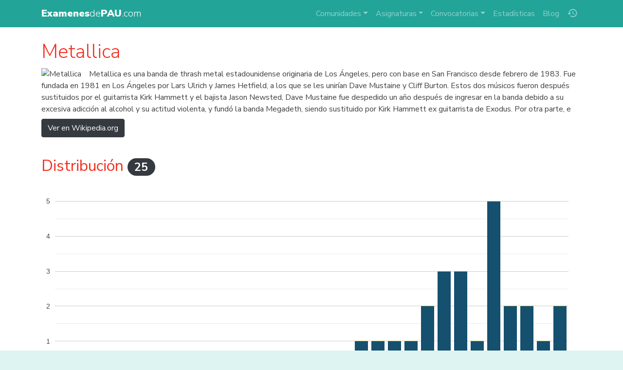

--- FILE ---
content_type: text/html; charset=UTF-8
request_url: https://www.examenesdepau.com/tema/metallica/10477/
body_size: 8076
content:
<!doctype html>
<html lang="es">
<head itemscope itemtype="http://schema.org/WebSite">
<meta charset="utf-8">
<meta name="viewport" content="user-scalable=no, initial-scale=1, maximum-scale=1, minimum-scale=1, width=device-width">
<title>💬 Metallica | Descargar exámenes resueltos de EBAU, EvAU, PAEU y selectividad</title>
<link rel="stylesheet" href="https://fonts.googleapis.com/css2?family=Nunito+Sans:wght@300;400;700;900">
<link rel="stylesheet" href="https://fonts.googleapis.com/icon?family=Material+Icons">
<link rel="stylesheet" href="/css/bundle.1.6.4.css">
<!--[if IE 9]>
    <link rel="stylesheet" href="https://cdn.jsdelivr.net/gh/coliff/bootstrap-ie8/css/bootstrap-ie9.min.css">
<![endif]-->
<!--[if lte IE 8]>
    <link rel="stylesheet" href="https://cdn.jsdelivr.net/gh/coliff/bootstrap-ie8/css/bootstrap-ie8.min.css">
    <script src="https://cdn.jsdelivr.net/g/html5shiv@3.7.3"></script>
<![endif]-->
<!-- APP TAGS -->
<meta name="theme-color" content="#22a498">
<meta name="application-name" content="Exámenes de PAU">
<link rel="icon" href="/images/icon-96.png">
<!--[if IE]><link rel="shortcut icon" href="/favicon.ico"><![endif]-->
<link rel="icon" href="/images/icon-96.png" sizes="96x96">
<link rel="icon" href="/images/icon-144.png" sizes="144x144">
<link rel="icon" href="/images/icon-192.png" sizes="192x192">
<link rel="icon" href="/images/icon-512.png" sizes="512x512">
<link rel="apple-touch-icon" href="https://www.examenesdepau.com/images/icon-144.png">
<link rel="apple-touch-icon" href="https://www.examenesdepau.com/images/icon-192.png" sizes="192x192">
<link rel="apple-touch-icon" href="https://www.examenesdepau.com/images/icon-512.png" sizes="512x512">
<meta name="apple-mobile-web-app-title" content="Exámenes de PAU">
<meta name="apple-mobile-web-app-capable" content="yes">
<meta name="mobile-web-app-capable" content="yes">
<meta name="msapplication-TileColor" content="#22a498">
<meta name="msapplication-TileImage" content="https://www.examenesdepau.com/images/icon-tile-70.png">
<meta name="msapplication-square70x70logo" content="https://www.examenesdepau.com/images/icon-tile-70.png">
<meta name="msapplication-square150x150logo" content="https://www.examenesdepau.com/images/icon-tile-150.png">
<meta name="msapplication-wide310x150logo" content="https://www.examenesdepau.com/images/icon-tile-150w.png">
<meta name="msapplication-square310x310logo" content="https://www.examenesdepau.com/images/icon-tile-310.png">
<link rel="manifest" href="/manifest.json">
<!-- SEO TAGS -->
<link rel="publisher" href="https://plus.google.com/103234469517352664210">
<meta name="google-site-verification" content="1gxvKKwc95ICXLrtiM6UIQdfIdZW_2T_bxKskpomuIg">
<meta name="twitter:card" content="summary_large_image">
<meta name="twitter:site" content="@ExamenesDePAU">
<meta name="twitter:creator" content="@ExamenesDePAU">
<meta name="twitter:title" content="💬 Metallica">
<meta name="twitter:image" content="https://commons.wikimedia.org/wiki/Special:FilePath/Metallica_at_The_O2_Arena_London_2008.jpg?width=300">
<meta name="twitter:description" content="Estadísticas y listado de exámenes de PAU, EvAU, EBAU, PAEU o selectividad en los que aparece el término «Metallica». 📙✏️🎓">
<meta property="og:title" content="💬 Metallica">
<meta property="og:description" content="Estadísticas y listado de exámenes de PAU, EvAU, EBAU, PAEU o selectividad en los que aparece el término «Metallica». 📙✏️🎓">
<meta property="og:site_name" content="Exámenes de PAU">
<meta property="og:locale" content="es_ES">
<meta property="og:type" content="article">
<meta itemprop="name" content="💬 Metallica">
<meta itemprop="image" content="https://commons.wikimedia.org/wiki/Special:FilePath/Metallica_at_The_O2_Arena_London_2008.jpg?width=300">
<meta itemprop="description" content="Estadísticas y listado de exámenes de PAU, EvAU, EBAU, PAEU o selectividad en los que aparece el término «Metallica». 📙✏️🎓">
<meta itemprop="inLanguage" content="es-ES">
<meta name="description" content="Estadísticas y listado de exámenes de PAU, EvAU, EBAU, PAEU o selectividad en los que aparece el término «Metallica». 📙✏️🎓">
<meta name="robots" content="index, follow, max-image-preview:large, max-snippet:-1, max-video-preview:-1">
<link rel="canonical" href="https://www.examenesdepau.com/tema/metallica/10477/">
<script src="https://cmp.gatekeeperconsent.com/min.js" data-cfasync="false"></script><script src="https://the.gatekeeperconsent.com/cmp.min.js" data-cfasync="false"></script><script async src="https://www.ezojs.com/ezoic/sa.min.js"></script><script async src="https://www.googletagmanager.com/gtag/js?id=G-JTQWSCGZE0"></script>
</head>
<body>
    <!-- NAVBAR -->
    <nav class="navbar navbar-dark navbar-expand-lg fixed-top">
        <div class="container">
            <a class="navbar-brand mr-auto" href="/">
                                <span class="main-title"><strong>Examenes</strong>de<strong>PAU</strong>.com</span>
            </a>
            <ul class="navbar-nav order-lg-2 mr-1 mr-lg-0">
                <li class="nav-item nav-item-history">
                    <a class="nav-link" href="/historial/" title="Historial"><span class="material-icons">history</span></a>
                </li>
            </ul>
            <button class="navbar-toggler mr-sm-2" type="button" data-toggle="collapse" data-target="#navbarCollapse" aria-controls="navbarCollapse" aria-expanded="false" aria-label="Toggle navigation">
                <span class="navbar-toggler-icon"></span>
            </button>
            <div class="collapse navbar-collapse" id="navbarCollapse">
                <ul class="navbar-nav ml-auto order-lg-1 navbar-nav-scroll">
                    <li class="nav-item dropdown">
                        <a class="nav-link dropdown-toggle" href="#" role="button" data-toggle="dropdown" aria-expanded="false">Comunidades</a>
                        <div class="dropdown-menu">
                                                            <a href="/examenes/andalucia/" class="dropdown-item text-truncate">Andalucía</a>
                                                            <a href="/examenes/aragon/" class="dropdown-item text-truncate">Aragón</a>
                                                            <a href="/examenes/asturias/" class="dropdown-item text-truncate">Asturias</a>
                                                            <a href="/examenes/cantabria/" class="dropdown-item text-truncate">Cantabria</a>
                                                            <a href="/examenes/castilla-y-leon/" class="dropdown-item text-truncate">Castilla y León</a>
                                                            <a href="/examenes/castilla-la-mancha/" class="dropdown-item text-truncate">Castilla-La Mancha</a>
                                                            <a href="/examenes/catalunya/" class="dropdown-item text-truncate">Cataluña</a>
                                                            <a href="/examenes/comunidad-valenciana/" class="dropdown-item text-truncate">Comunidad Valenciana</a>
                                                            <a href="/examenes/madrid/" class="dropdown-item text-truncate">Comunidad de Madrid</a>
                                                            <a href="/examenes/extremadura/" class="dropdown-item text-truncate">Extremadura</a>
                                                            <a href="/examenes/uned/" class="dropdown-item text-truncate">Fuera de España (UNED)</a>
                                                            <a href="/examenes/galicia/" class="dropdown-item text-truncate">Galicia</a>
                                                            <a href="/examenes/baleares/" class="dropdown-item text-truncate">Islas Baleares</a>
                                                            <a href="/examenes/canarias/" class="dropdown-item text-truncate">Islas Canarias</a>
                                                            <a href="/examenes/la-rioja/" class="dropdown-item text-truncate">La Rioja</a>
                                                            <a href="/examenes/navarra/" class="dropdown-item text-truncate">Navarra</a>
                                                            <a href="/examenes/pais-vasco/" class="dropdown-item text-truncate">País Vasco</a>
                                                            <a href="/examenes/murcia/" class="dropdown-item text-truncate">Región de Murcia</a>
                                                    </div>
                    </li>
                    <li class="nav-item dropdown">
                        <a class="nav-link dropdown-toggle" href="#" role="button" data-toggle="dropdown" aria-expanded="false">Asignaturas</a>
                        <div class="dropdown-menu">
                                                                                                                                                                                                                        <a href="/examenes/analisis-musical/" class="dropdown-item text-truncate">Análisis Musical</a>
                                                                                                                                <a href="/examenes/artes-escenicas/" class="dropdown-item text-truncate">Artes Escénicas</a>
                                                                                                                                                                                            <a href="/examenes/ciencias-generales/" class="dropdown-item text-truncate">Ciencias Generales</a>
                                                                                                                                                                                                                                                                                                                    <a href="/examenes/dibujo-artistico/" class="dropdown-item text-truncate">Dibujo Artístico II</a>
                                                                                                                                                                                                                                                                                                                                                                                                                                                                                                                                                                                                                                                                                                                                                                                                                                                                                                                                            <a href="/examenes/historia/" class="dropdown-item text-truncate">Historia de España</a>
                                                                                                                                <a href="/examenes/filosofia/" class="dropdown-item text-truncate">Historia de la Filosofía</a>
                                                                                                                                                                                                                                                                                                                    <a href="/examenes/ingles/" class="dropdown-item text-truncate">Inglés</a>
                                                                                                                                                                                            <a href="/examenes/latin/" class="dropdown-item text-truncate">Latín II</a>
                                                                                                                                <a href="/examenes/lengua-y-literatura/" class="dropdown-item text-truncate">Lengua Castellana y Literatura</a>
                                                                                                                                                                                                                                                                                                                                                                                                                                                                                                                                                                                                                                                                                            <a href="/examenes/matematicas-aplicadas/" class="dropdown-item text-truncate">Matemáticas Aplicadas a las Ciencias Sociales</a>
                                                                                                                                <a href="/examenes/matematicas/" class="dropdown-item text-truncate">Matemáticas II</a>
                                                                                                                                                                                                                                                                                                                                                                                                                                                                                                                            <div class="dropdown-divider"></div>
                            <a href="/" class="dropdown-item text-truncate">Todas las asignaturas</a>
                        </div>
                    </li>
                    <li class="nav-item dropdown">
                        <a class="nav-link dropdown-toggle" href="#" role="button" data-toggle="dropdown" aria-expanded="false">Convocatorias</a>
                        <div class="dropdown-menu">
                                                            <a href="/examenes/2025/" class="dropdown-item">2025</a>
                                                            <a href="/examenes/2024/" class="dropdown-item">2024</a>
                                                            <a href="/examenes/2023/" class="dropdown-item">2023</a>
                                                            <a href="/examenes/2022/" class="dropdown-item">2022</a>
                                                            <a href="/examenes/2021/" class="dropdown-item">2021</a>
                                                            <a href="/examenes/2020/" class="dropdown-item">2020</a>
                                                        <div class="dropdown-divider"></div>
                            <a href="/" class="dropdown-item text-truncate">Todas las convocatorias</a>
                        </div>
                    </li>
                    <li class="nav-item"><a class="nav-link" href="/estadisticas/">Estadísticas</a></li>
                    <li class="nav-item"><a class="nav-link" href="/blog/">Blog</a></li>
                </ul>
            </div>
        </div>
    </nav>
    
    <!-- PAGE CONTENTS -->
    <main role="main">
                <div class="container py-2">
    <!-- TITLE -->
    <h1 class="mt-3 lead-heading">Metallica</h1>

            <!-- SUMMARY -->
        <p class="clearfix">
                            <img src="https://commons.wikimedia.org/wiki/Special:FilePath/Metallica_at_The_O2_Arena_London_2008.jpg?width=300" class="mr-3 rounded float-left" alt="Metallica" style="max-width:160px">
                        Metallica es una banda de thrash metal estadounidense originaria de Los Ángeles, pero con base en San Francisco desde febrero de 1983. Fue fundada en 1981 en Los Ángeles por Lars Ulrich y James Hetfield, a los que se les unirían Dave Mustaine y Cliff Burton. Estos dos músicos fueron después sustituidos por el guitarrista Kirk Hammett y el bajista Jason Newsted, Dave Mustaine fue despedido un año después de ingresar en la banda debido a su excesiva adicción al alcohol y su actitud violenta, y fundó la banda Megadeth, siendo sustituido por Kirk Hammett ex guitarrista de Exodus. Por otra parte, e<br>
            <a href="https://es.wikipedia.org/wiki/Metallica" target="_blank" class="btn btn-dark mt-2">Ver en Wikipedia.org</a>
        </p>

        <!-- STATS -->
                <h2 class="py-4">Distribución <span class="badge badge-pill badge-dark">25</span></h2>

        <!-- Chart -->
        <div id="stats-chart" class="w-100 mb-5" style="height:400px"></div>

        <!-- Text data -->
        <div class="row">
            <div class="col-md-3">
                <h4>Top comunidades</h4>
                <div class="pie-chart w-100" style="height:250px"></div>
                <div class="list-group">
                                            <a href="/examenes/catalunya/" class="list-group-item list-group-item-action d-flex justify-content-between align-items-center">
                            <span class="value">Cataluña</span>
                            <span class="badge badge-dark badge-pill ml-3">25</span>
                        </a>
                                    </div>
            </div>
            <div class="col-md-3 mt-3 mt-md-0">
                <h4>Top asignaturas</h4>
                <div class="pie-chart w-100" style="height:250px"></div>
                <div class="list-group">
                                            <a href="/examenes/fisica/" class="list-group-item list-group-item-action d-flex justify-content-between align-items-center">
                            <span class="value">Física</span>
                            <span class="badge badge-dark badge-pill ml-3">11</span>
                        </a>
                                            <a href="/examenes/diseno/" class="list-group-item list-group-item-action d-flex justify-content-between align-items-center">
                            <span class="value">Diseño</span>
                            <span class="badge badge-dark badge-pill ml-3">4</span>
                        </a>
                                            <a href="/examenes/tecnologia-industrial/" class="list-group-item list-group-item-action d-flex justify-content-between align-items-center">
                            <span class="value">Tecnología Industrial</span>
                            <span class="badge badge-dark badge-pill ml-3">2</span>
                        </a>
                                            <a href="/examenes/quimica/" class="list-group-item list-group-item-action d-flex justify-content-between align-items-center">
                            <span class="value">Química</span>
                            <span class="badge badge-dark badge-pill ml-3">2</span>
                        </a>
                                            <a href="/examenes/literatura-catalana/" class="list-group-item list-group-item-action d-flex justify-content-between align-items-center">
                            <span class="value">Literatura Catalana</span>
                            <span class="badge badge-dark badge-pill ml-3">1</span>
                        </a>
                                            <a href="/examenes/ciencias-de-la-tierra/" class="list-group-item list-group-item-action d-flex justify-content-between align-items-center">
                            <span class="value">Ciencias de la Tierra y Medioambientales</span>
                            <span class="badge badge-dark badge-pill ml-3">1</span>
                        </a>
                                            <a href="/examenes/arte/" class="list-group-item list-group-item-action d-flex justify-content-between align-items-center">
                            <span class="value">Fundamentos del Arte</span>
                            <span class="badge badge-dark badge-pill ml-3">1</span>
                        </a>
                                            <a href="/examenes/matematicas-aplicadas/" class="list-group-item list-group-item-action d-flex justify-content-between align-items-center">
                            <span class="value">Matemáticas Aplicadas a las Ciencias Sociales</span>
                            <span class="badge badge-dark badge-pill ml-3">1</span>
                        </a>
                                            <a href="/examenes/biologia/" class="list-group-item list-group-item-action d-flex justify-content-between align-items-center">
                            <span class="value">Biología</span>
                            <span class="badge badge-dark badge-pill ml-3">1</span>
                        </a>
                                            <a href="/examenes/matematicas/" class="list-group-item list-group-item-action d-flex justify-content-between align-items-center">
                            <span class="value">Matemáticas II</span>
                            <span class="badge badge-dark badge-pill ml-3">1</span>
                        </a>
                                    </div>
            </div>
            <div class="col-md-3 mt-3 mt-md-0">
                <h4>Top curso</h4>
                <div class="pie-chart w-100" style="height:250px"></div>
                <div class="list-group">
                                            <a href="/examenes/2021/" class="list-group-item list-group-item-action d-flex justify-content-between align-items-center">
                            <span class="value">2020-2021</span>
                            <span class="badge badge-dark badge-pill ml-3">5</span>
                        </a>
                                            <a href="/examenes/2018/" class="list-group-item list-group-item-action d-flex justify-content-between align-items-center">
                            <span class="value">2017-2018</span>
                            <span class="badge badge-dark badge-pill ml-3">3</span>
                        </a>
                                            <a href="/examenes/2019/" class="list-group-item list-group-item-action d-flex justify-content-between align-items-center">
                            <span class="value">2018-2019</span>
                            <span class="badge badge-dark badge-pill ml-3">3</span>
                        </a>
                                            <a href="/examenes/2017/" class="list-group-item list-group-item-action d-flex justify-content-between align-items-center">
                            <span class="value">2016-2017</span>
                            <span class="badge badge-dark badge-pill ml-3">2</span>
                        </a>
                                            <a href="/examenes/2022/" class="list-group-item list-group-item-action d-flex justify-content-between align-items-center">
                            <span class="value">2021-2022</span>
                            <span class="badge badge-dark badge-pill ml-3">2</span>
                        </a>
                                            <a href="/examenes/2023/" class="list-group-item list-group-item-action d-flex justify-content-between align-items-center">
                            <span class="value">2022-2023</span>
                            <span class="badge badge-dark badge-pill ml-3">2</span>
                        </a>
                                            <a href="/examenes/2025/" class="list-group-item list-group-item-action d-flex justify-content-between align-items-center">
                            <span class="value">2024-2025</span>
                            <span class="badge badge-dark badge-pill ml-3">2</span>
                        </a>
                                            <a href="/examenes/2013/" class="list-group-item list-group-item-action d-flex justify-content-between align-items-center">
                            <span class="value">2012-2013</span>
                            <span class="badge badge-dark badge-pill ml-3">1</span>
                        </a>
                                            <a href="/examenes/2014/" class="list-group-item list-group-item-action d-flex justify-content-between align-items-center">
                            <span class="value">2013-2014</span>
                            <span class="badge badge-dark badge-pill ml-3">1</span>
                        </a>
                                            <a href="/examenes/2015/" class="list-group-item list-group-item-action d-flex justify-content-between align-items-center">
                            <span class="value">2014-2015</span>
                            <span class="badge badge-dark badge-pill ml-3">1</span>
                        </a>
                                            <a href="/examenes/2016/" class="list-group-item list-group-item-action d-flex justify-content-between align-items-center">
                            <span class="value">2015-2016</span>
                            <span class="badge badge-dark badge-pill ml-3">1</span>
                        </a>
                                            <a href="/examenes/2020/" class="list-group-item list-group-item-action d-flex justify-content-between align-items-center">
                            <span class="value">2019-2020</span>
                            <span class="badge badge-dark badge-pill ml-3">1</span>
                        </a>
                                            <a href="/examenes/2024/" class="list-group-item list-group-item-action d-flex justify-content-between align-items-center">
                            <span class="value">2023-2024</span>
                            <span class="badge badge-dark badge-pill ml-3">1</span>
                        </a>
                                    </div>
            </div>
            <div class="col-md-3 mt-3 mt-md-0">
                <h4>Top convocatoria</h4>
                <div class="pie-chart w-100" style="height:250px"></div>
                <div class="list-group">
                                            <div class="list-group-item list-group-item-action d-flex justify-content-between align-items-center">
                            <span class="value">Ordinaria</span>
                            <span class="badge badge-dark badge-pill ml-3">17</span>
                        </div>
                                            <div class="list-group-item list-group-item-action d-flex justify-content-between align-items-center">
                            <span class="value">Extraordinaria</span>
                            <span class="badge badge-dark badge-pill ml-3">8</span>
                        </div>
                                    </div>
            </div>
        </div>

        <!-- Render charts -->
        <script type="text/javascript" src="https://www.gstatic.com/charts/loader.js"></script>
        <script type="text/javascript">
        google.charts.load('current', {'packages': ['corechart']});
        google.charts.setOnLoadCallback(function() {
            var chartColors = ['#f8630e', '#57a822', '#0f9ad5', '#ee163e', '#13dfba', '#20b7c2', '#15506e', '#b6c125', '#e0bc16', '#587a13'];
            $('.pie-chart').each(function() {
                var data = [['', '']];
                $(this).parent().find('.list-group .list-group-item').each(function(i) {
                    var value = $(this).find('.value').text();
                    var count = Number($(this).find('.badge').text());
                    data.push([value, count]);
                    if (i > 5) $(this).remove();
                });
                data = google.visualization.arrayToDataTable(data);
                var chart = new google.visualization.PieChart(this);
                chart.draw(data, {
                    chartArea: {width: '90%', height: '80%'},
                    legend: 'none',
                    colors: chartColors
                });
            });
            var data = google.visualization.arrayToDataTable([["Año","Galicia","Asturias","Cantabria","País Vasco","Navarra","Aragón","Cataluña","Castilla y León","La Rioja","Comunidad de Madrid","Extremadura","Castilla-La Mancha","Comunidad Valenciana","Andalucía","Región de Murcia","Islas Baleares","Islas Canarias","","Fuera de España (UNED)"],["1995",0,0,0,0,0,0,0,0,0,0,0,0,0,0,0,0,0,0,0],["1996",0,0,0,0,0,0,0,0,0,0,0,0,0,0,0,0,0,0,0],["1997",0,0,0,0,0,0,0,0,0,0,0,0,0,0,0,0,0,0,0],["1998",0,0,0,0,0,0,0,0,0,0,0,0,0,0,0,0,0,0,0],["1999",0,0,0,0,0,0,0,0,0,0,0,0,0,0,0,0,0,0,0],["2000",0,0,0,0,0,0,0,0,0,0,0,0,0,0,0,0,0,0,0],["2001",0,0,0,0,0,0,0,0,0,0,0,0,0,0,0,0,0,0,0],["2002",0,0,0,0,0,0,0,0,0,0,0,0,0,0,0,0,0,0,0],["2003",0,0,0,0,0,0,0,0,0,0,0,0,0,0,0,0,0,0,0],["2004",0,0,0,0,0,0,0,0,0,0,0,0,0,0,0,0,0,0,0],["2005",0,0,0,0,0,0,0,0,0,0,0,0,0,0,0,0,0,0,0],["2006",0,0,0,0,0,0,0,0,0,0,0,0,0,0,0,0,0,0,0],["2007",0,0,0,0,0,0,0,0,0,0,0,0,0,0,0,0,0,0,0],["2008",0,0,0,0,0,0,0,0,0,0,0,0,0,0,0,0,0,0,0],["2009",0,0,0,0,0,0,0,0,0,0,0,0,0,0,0,0,0,0,0],["2010",0,0,0,0,0,0,0,0,0,0,0,0,0,0,0,0,0,0,0],["2011",0,0,0,0,0,0,0,0,0,0,0,0,0,0,0,0,0,0,0],["2012",0,0,0,0,0,0,0,0,0,0,0,0,0,0,0,0,0,0,0],["2013",0,0,0,0,0,0,1,0,0,0,0,0,0,0,0,0,0,0,0],["2014",0,0,0,0,0,0,1,0,0,0,0,0,0,0,0,0,0,0,0],["2015",0,0,0,0,0,0,1,0,0,0,0,0,0,0,0,0,0,0,0],["2016",0,0,0,0,0,0,1,0,0,0,0,0,0,0,0,0,0,0,0],["2017",0,0,0,0,0,0,2,0,0,0,0,0,0,0,0,0,0,0,0],["2018",0,0,0,0,0,0,3,0,0,0,0,0,0,0,0,0,0,0,0],["2019",0,0,0,0,0,0,3,0,0,0,0,0,0,0,0,0,0,0,0],["2020",0,0,0,0,0,0,1,0,0,0,0,0,0,0,0,0,0,0,0],["2021",0,0,0,0,0,0,5,0,0,0,0,0,0,0,0,0,0,0,0],["2022",0,0,0,0,0,0,2,0,0,0,0,0,0,0,0,0,0,0,0],["2023",0,0,0,0,0,0,2,0,0,0,0,0,0,0,0,0,0,0,0],["2024",0,0,0,0,0,0,1,0,0,0,0,0,0,0,0,0,0,0,0],["2025",0,0,0,0,0,0,2,0,0,0,0,0,0,0,0,0,0,0,0]]);
            var chart = new google.visualization.ColumnChart(document.getElementById('stats-chart'));
            chart.draw(data, {
                chartArea: {width: '95%', height: '90%'},
                legend: {position: 'none'},
                bar: {groupWidth: '80%'},
                colors: chartColors,
                isStacked: true
            });
        });
        </script>
    
    <!-- RELATED -->
    <div class="pt-4 pb-5" itemscope itemtype="http://schema.org/ItemList">
        <h2 itemprop="name" class="mt-4 mb-3">Exámenes en los que aparece</h2>
        <div class="search-results"><div class="wrapper"><div itemprop="itemListElement" itemscope itemtype="http://schema.org/Article" itemref="schema-organization" class="card results-item">
        <meta itemprop="name" content="Examen de Física (PAU de 2025)">
        <meta itemprop="datePublished" content="2025-11-09">
        <meta itemprop="dateModified" content="2025-11-09">
        <meta itemprop="fileFormat" content="application/pdf">
        <meta itemprop="position" content="1">
        <link itemprop="additionalType" href="https://schema.org/TextDigitalDocument">
        <div class="flex-columns">
          <div class="card-img-top">
            <a itemprop="url mainEntityOfPage" href="/examen/catalunya-fisica-pau-2025-ordinaria/dgvtA0/">
              <img itemprop="image" src="/images/preview/dgvtA0.jpg" alt="Examen de Física (PAU de 2025)">
              <span class="over"><i class="material-icons text-dark">&#xE2C4;</i></span>
            </a>
            <span class="icons">
              
              <i title="Popular" class="material-icons trending">&#xE031;</i>
            </span>
          </div>
          <div class="list-group list-group-flush">
            <a href="/examenes/fisica/" class="list-group-item text-truncate">
              <i class="material-icons">&#xE866;</i><span itemprop="articleSection">Física</span>
            </a>
            <a href="/examenes/catalunya/" class="list-group-item text-truncate">
              <i class="material-icons">&#xE0C8;</i><span itemprop="author">Cataluña</span>
            </a>
            <a href="/examenes/2025/" class="list-group-item text-truncate">
              <i class="material-icons">&#xE8DF;</i><span itemprop="headline">Ordinaria de 2025</span>
            </a>
          </div>
        </div>
      <div class="card-body px-1 py-2"><a href="/examenes/fisica/ondas/" class="btn btn-accent-b btn-sm m-1">#<span itemprop="keywords">ondas</span></a></div></div></div>
<div class="wrapper"><div itemprop="itemListElement" itemscope itemtype="http://schema.org/Article" itemref="schema-organization" class="card results-item">
        <meta itemprop="name" content="Examen de Física (PAU de 2025)">
        <meta itemprop="datePublished" content="2025-11-09">
        <meta itemprop="dateModified" content="2025-11-09">
        <meta itemprop="fileFormat" content="application/pdf">
        <meta itemprop="position" content="2">
        <link itemprop="additionalType" href="https://schema.org/TextDigitalDocument">
        <div class="flex-columns">
          <div class="card-img-top">
            <a itemprop="url mainEntityOfPage" href="/examen/catalunya-fisica-pau-2025-extraordinaria/Iq6Ttg/">
              <img itemprop="image" src="/images/preview/Iq6Ttg.jpg" alt="Examen de Física (PAU de 2025)">
              <span class="over"><i class="material-icons text-dark">&#xE2C4;</i></span>
            </a>
            <span class="icons">
              
              <i title="Popular" class="material-icons trending">&#xE031;</i>
            </span>
          </div>
          <div class="list-group list-group-flush">
            <a href="/examenes/fisica/" class="list-group-item text-truncate">
              <i class="material-icons">&#xE866;</i><span itemprop="articleSection">Física</span>
            </a>
            <a href="/examenes/catalunya/" class="list-group-item text-truncate">
              <i class="material-icons">&#xE0C8;</i><span itemprop="author">Cataluña</span>
            </a>
            <a href="/examenes/2025/" class="list-group-item text-truncate">
              <i class="material-icons">&#xE8DF;</i><span itemprop="headline">Extraordinaria de 2025</span>
            </a>
          </div>
        </div>
      <div class="card-body px-1 py-2"><a href="/examenes/fisica/interaccion-gravitatoria/" class="btn btn-accent-b btn-sm m-1">#<span itemprop="keywords">interaccion-gravitatoria</span></a></div></div></div>
<div class="wrapper wrapper-wide"><div style="width:300px;height:250px;margin:0 auto;background:#ddf4f2;overflow:hidden"><div id="ezoic-pub-ad-placeholder-100"></div></div></div><div class="wrapper"><div itemprop="itemListElement" itemscope itemtype="http://schema.org/Article" itemref="schema-organization" class="card results-item">
        <meta itemprop="name" content="Examen de Física (PAU de 2024)">
        <meta itemprop="datePublished" content="2024-08-27">
        <meta itemprop="dateModified" content="2024-08-27">
        <meta itemprop="fileFormat" content="application/pdf">
        <meta itemprop="position" content="3">
        <link itemprop="additionalType" href="https://schema.org/TextDigitalDocument">
        <div class="flex-columns">
          <div class="card-img-top">
            <a itemprop="url mainEntityOfPage" href="/examen/catalunya-fisica-pau-2024-ordinaria/354x2i/">
              <img itemprop="image" src="/images/preview/354x2i.jpg" alt="Examen de Física (PAU de 2024)">
              <span class="over"><i class="material-icons text-dark">&#xE2C4;</i></span>
            </a>
            <span class="icons">
              
              <i title="Popular" class="material-icons trending">&#xE031;</i>
            </span>
          </div>
          <div class="list-group list-group-flush">
            <a href="/examenes/fisica/" class="list-group-item text-truncate">
              <i class="material-icons">&#xE866;</i><span itemprop="articleSection">Física</span>
            </a>
            <a href="/examenes/catalunya/" class="list-group-item text-truncate">
              <i class="material-icons">&#xE0C8;</i><span itemprop="author">Cataluña</span>
            </a>
            <a href="/examenes/2024/" class="list-group-item text-truncate">
              <i class="material-icons">&#xE8DF;</i><span itemprop="headline">Ordinaria de 2024</span>
            </a>
          </div>
        </div>
      <div class="card-body px-1 py-2"><a href="/examenes/fisica/interaccion-gravitatoria/" class="btn btn-accent-b btn-sm m-1">#<span itemprop="keywords">interaccion-gravitatoria</span></a><a href="/examenes/fisica/fisica-relativista/" class="btn btn-accent-b btn-sm m-1">#<span itemprop="keywords">fisica-relativista</span></a><a href="/examenes/fisica/fisica-nuclear/" class="btn btn-accent-b btn-sm m-1">#<span itemprop="keywords">fisica-nuclear</span></a></div></div></div>
<div class="wrapper"><div itemprop="itemListElement" itemscope itemtype="http://schema.org/Article" itemref="schema-organization" class="card results-item">
        <meta itemprop="name" content="Examen de Química (PAU de 2023)">
        <meta itemprop="datePublished" content="2023-09-24">
        <meta itemprop="dateModified" content="2023-09-24">
        <meta itemprop="fileFormat" content="application/pdf">
        <meta itemprop="position" content="4">
        <link itemprop="additionalType" href="https://schema.org/TextDigitalDocument">
        <div class="flex-columns">
          <div class="card-img-top">
            <a itemprop="url mainEntityOfPage" href="/examen/catalunya-quimica-pau-2023-ordinaria/uljzA4/">
              <img itemprop="image" src="/images/preview/uljzA4.jpg" alt="Examen de Química (PAU de 2023)">
              <span class="over"><i class="material-icons text-dark">&#xE2C4;</i></span>
            </a>
            <span class="icons">
              
              
            </span>
          </div>
          <div class="list-group list-group-flush">
            <a href="/examenes/quimica/" class="list-group-item text-truncate">
              <i class="material-icons">&#xE866;</i><span itemprop="articleSection">Química</span>
            </a>
            <a href="/examenes/catalunya/" class="list-group-item text-truncate">
              <i class="material-icons">&#xE0C8;</i><span itemprop="author">Cataluña</span>
            </a>
            <a href="/examenes/2023/" class="list-group-item text-truncate">
              <i class="material-icons">&#xE8DF;</i><span itemprop="headline">Ordinaria de 2023</span>
            </a>
          </div>
        </div>
      <div class="card-body px-1 py-2"><a href="/examenes/quimica/estequiometria/" class="btn btn-accent-b btn-sm m-1">#<span itemprop="keywords">estequiometria</span></a><a href="/examenes/quimica/estructura-atomica/" class="btn btn-accent-b btn-sm m-1">#<span itemprop="keywords">estructura-atomica</span></a><a href="/examenes/quimica/enlace-quimico/" class="btn btn-accent-b btn-sm m-1">#<span itemprop="keywords">enlace-quimico</span></a><a href="/examenes/quimica/termoquimica/" class="btn btn-accent-b btn-sm m-1">#<span itemprop="keywords">termoquimica</span></a><a href="/examenes/quimica/acidos-y-bases/" class="btn btn-accent-b btn-sm m-1">#<span itemprop="keywords">acidos-y-bases</span></a><a href="/examenes/quimica/electroquimica/" class="btn btn-accent-b btn-sm m-1">#<span itemprop="keywords">electroquimica</span></a></div></div></div>
<div class="wrapper"><div itemprop="itemListElement" itemscope itemtype="http://schema.org/Article" itemref="schema-organization" class="card results-item">
        <meta itemprop="name" content="Examen de Matemáticas II (PAU de 2023)">
        <meta itemprop="datePublished" content="2023-09-24">
        <meta itemprop="dateModified" content="2023-09-24">
        <meta itemprop="fileFormat" content="application/pdf">
        <meta itemprop="position" content="5">
        <link itemprop="additionalType" href="https://schema.org/TextDigitalDocument">
        <div class="flex-columns">
          <div class="card-img-top">
            <a itemprop="url mainEntityOfPage" href="/examen/catalunya-matematicas-pau-2023-extraordinaria/jGB1oy/">
              <img itemprop="image" src="/images/preview/jGB1oy.jpg" alt="Examen de Matemáticas II (PAU de 2023)">
              <span class="over"><i class="material-icons text-dark">&#xE2C4;</i></span>
            </a>
            <span class="icons">
              
              
            </span>
          </div>
          <div class="list-group list-group-flush">
            <a href="/examenes/matematicas/" class="list-group-item text-truncate">
              <i class="material-icons">&#xE866;</i><span itemprop="articleSection">Matemáticas II</span>
            </a>
            <a href="/examenes/catalunya/" class="list-group-item text-truncate">
              <i class="material-icons">&#xE0C8;</i><span itemprop="author">Cataluña</span>
            </a>
            <a href="/examenes/2023/" class="list-group-item text-truncate">
              <i class="material-icons">&#xE8DF;</i><span itemprop="headline">Extraordinaria de 2023</span>
            </a>
          </div>
        </div>
      <div class="card-body px-1 py-2"><a href="/examenes/matematicas/sistemas/" class="btn btn-accent-b btn-sm m-1">#<span itemprop="keywords">sistemas</span></a></div></div></div>
<div class="wrapper"><div itemprop="itemListElement" itemscope itemtype="http://schema.org/Article" itemref="schema-organization" class="card results-item">
        <meta itemprop="name" content="Examen de Biología (PAU de 2022)">
        <meta itemprop="datePublished" content="2022-08-18">
        <meta itemprop="dateModified" content="2022-08-18">
        <meta itemprop="fileFormat" content="application/pdf">
        <meta itemprop="position" content="6">
        <link itemprop="additionalType" href="https://schema.org/TextDigitalDocument">
        <div class="flex-columns">
          <div class="card-img-top">
            <a itemprop="url mainEntityOfPage" href="/examen/catalunya-biologia-pau-2022-ordinaria/sR5fsG/">
              <img itemprop="image" src="/images/preview/sR5fsG.jpg" alt="Examen de Biología (PAU de 2022)">
              <span class="over"><i class="material-icons text-dark">&#xE2C4;</i></span>
            </a>
            <span class="icons">
              
              
            </span>
          </div>
          <div class="list-group list-group-flush">
            <a href="/examenes/biologia/" class="list-group-item text-truncate">
              <i class="material-icons">&#xE866;</i><span itemprop="articleSection">Biología</span>
            </a>
            <a href="/examenes/catalunya/" class="list-group-item text-truncate">
              <i class="material-icons">&#xE0C8;</i><span itemprop="author">Cataluña</span>
            </a>
            <a href="/examenes/2022/" class="list-group-item text-truncate">
              <i class="material-icons">&#xE8DF;</i><span itemprop="headline">Ordinaria de 2022</span>
            </a>
          </div>
        </div>
      </div></div>
<div class="wrapper"><div itemprop="itemListElement" itemscope itemtype="http://schema.org/Article" itemref="schema-organization" class="card results-item">
        <meta itemprop="name" content="Examen de Física (PAU de 2022)">
        <meta itemprop="datePublished" content="2022-10-09">
        <meta itemprop="dateModified" content="2022-10-09">
        <meta itemprop="fileFormat" content="application/pdf">
        <meta itemprop="position" content="7">
        <link itemprop="additionalType" href="https://schema.org/TextDigitalDocument">
        <div class="flex-columns">
          <div class="card-img-top">
            <a itemprop="url mainEntityOfPage" href="/examen/catalunya-fisica-pau-2022-extraordinaria/zcCzqS/">
              <img itemprop="image" src="/images/preview/zcCzqS.jpg" alt="Examen de Física (PAU de 2022)">
              <span class="over"><i class="material-icons text-dark">&#xE2C4;</i></span>
            </a>
            <span class="icons">
              
              
            </span>
          </div>
          <div class="list-group list-group-flush">
            <a href="/examenes/fisica/" class="list-group-item text-truncate">
              <i class="material-icons">&#xE866;</i><span itemprop="articleSection">Física</span>
            </a>
            <a href="/examenes/catalunya/" class="list-group-item text-truncate">
              <i class="material-icons">&#xE0C8;</i><span itemprop="author">Cataluña</span>
            </a>
            <a href="/examenes/2022/" class="list-group-item text-truncate">
              <i class="material-icons">&#xE8DF;</i><span itemprop="headline">Extraordinaria de 2022</span>
            </a>
          </div>
        </div>
      <div class="card-body px-1 py-2"><a href="/examenes/fisica/fisica-nuclear/" class="btn btn-accent-b btn-sm m-1">#<span itemprop="keywords">fisica-nuclear</span></a></div></div></div>
<div class="wrapper"><div itemprop="itemListElement" itemscope itemtype="http://schema.org/Article" itemref="schema-organization" class="card results-item">
        <meta itemprop="name" content="Examen de Matemáticas Aplicadas a las Ciencias Sociales (PAU de 2021)">
        <meta itemprop="datePublished" content="2021-09-01">
        <meta itemprop="dateModified" content="2021-09-01">
        <meta itemprop="fileFormat" content="application/pdf">
        <meta itemprop="position" content="8">
        <link itemprop="additionalType" href="https://schema.org/TextDigitalDocument">
        <div class="flex-columns">
          <div class="card-img-top">
            <a itemprop="url mainEntityOfPage" href="/examen/catalunya-matematicas-aplicadas-pau-2021-ordinaria/icdlFX/">
              <img itemprop="image" src="/images/preview/icdlFX.jpg" alt="Examen de Matemáticas Aplicadas a las Ciencias Sociales (PAU de 2021)">
              <span class="over"><i class="material-icons text-dark">&#xE2C4;</i></span>
            </a>
            <span class="icons">
              
              
            </span>
          </div>
          <div class="list-group list-group-flush">
            <a href="/examenes/matematicas-aplicadas/" class="list-group-item text-truncate">
              <i class="material-icons">&#xE866;</i><span itemprop="articleSection">Matemáticas Aplicadas a las Ciencias Sociales</span>
            </a>
            <a href="/examenes/catalunya/" class="list-group-item text-truncate">
              <i class="material-icons">&#xE0C8;</i><span itemprop="author">Cataluña</span>
            </a>
            <a href="/examenes/2021/" class="list-group-item text-truncate">
              <i class="material-icons">&#xE8DF;</i><span itemprop="headline">Ordinaria de 2021</span>
            </a>
          </div>
        </div>
      </div></div>
<div class="wrapper"><div itemprop="itemListElement" itemscope itemtype="http://schema.org/Article" itemref="schema-organization" class="card results-item">
        <meta itemprop="name" content="Examen de Física (PAU de 2021)">
        <meta itemprop="datePublished" content="2021-12-21">
        <meta itemprop="dateModified" content="2021-12-21">
        <meta itemprop="fileFormat" content="application/pdf">
        <meta itemprop="position" content="9">
        <link itemprop="additionalType" href="https://schema.org/TextDigitalDocument">
        <div class="flex-columns">
          <div class="card-img-top">
            <a itemprop="url mainEntityOfPage" href="/examen/catalunya-fisica-pau-2021-extraordinaria/FpMaZ5/">
              <img itemprop="image" src="/images/preview/FpMaZ5.jpg" alt="Examen de Física (PAU de 2021)">
              <span class="over"><i class="material-icons text-dark">&#xE2C4;</i></span>
            </a>
            <span class="icons">
              
              
            </span>
          </div>
          <div class="list-group list-group-flush">
            <a href="/examenes/fisica/" class="list-group-item text-truncate">
              <i class="material-icons">&#xE866;</i><span itemprop="articleSection">Física</span>
            </a>
            <a href="/examenes/catalunya/" class="list-group-item text-truncate">
              <i class="material-icons">&#xE0C8;</i><span itemprop="author">Cataluña</span>
            </a>
            <a href="/examenes/2021/" class="list-group-item text-truncate">
              <i class="material-icons">&#xE8DF;</i><span itemprop="headline">Extraordinaria de 2021</span>
            </a>
          </div>
        </div>
      <div class="card-body px-1 py-2"><a href="/examenes/fisica/interaccion-gravitatoria/" class="btn btn-accent-b btn-sm m-1">#<span itemprop="keywords">interaccion-gravitatoria</span></a></div></div></div>
<div class="wrapper"><div itemprop="itemListElement" itemscope itemtype="http://schema.org/Article" itemref="schema-organization" class="card results-item">
        <meta itemprop="name" content="Examen de Fundamentos del Arte (PAU de 2021)">
        <meta itemprop="datePublished" content="2021-09-01">
        <meta itemprop="dateModified" content="2021-09-01">
        <meta itemprop="fileFormat" content="application/pdf">
        <meta itemprop="position" content="10">
        <link itemprop="additionalType" href="https://schema.org/TextDigitalDocument">
        <div class="flex-columns">
          <div class="card-img-top">
            <a itemprop="url mainEntityOfPage" href="/examen/catalunya-arte-pau-2021-ordinaria/qkeato/">
              <img itemprop="image" src="/images/preview/qkeato.jpg" alt="Examen de Fundamentos del Arte (PAU de 2021)">
              <span class="over"><i class="material-icons text-dark">&#xE2C4;</i></span>
            </a>
            <span class="icons">
              
              
            </span>
          </div>
          <div class="list-group list-group-flush">
            <a href="/examenes/arte/" class="list-group-item text-truncate">
              <i class="material-icons">&#xE866;</i><span itemprop="articleSection">Fundamentos del Arte</span>
            </a>
            <a href="/examenes/catalunya/" class="list-group-item text-truncate">
              <i class="material-icons">&#xE0C8;</i><span itemprop="author">Cataluña</span>
            </a>
            <a href="/examenes/2021/" class="list-group-item text-truncate">
              <i class="material-icons">&#xE8DF;</i><span itemprop="headline">Ordinaria de 2021</span>
            </a>
          </div>
        </div>
      </div></div>
<div class="wrapper"><div itemprop="itemListElement" itemscope itemtype="http://schema.org/Article" itemref="schema-organization" class="card results-item">
        <meta itemprop="name" content="Examen de Diseño (PAU de 2021)">
        <meta itemprop="datePublished" content="2021-09-01">
        <meta itemprop="dateModified" content="2021-09-01">
        <meta itemprop="fileFormat" content="application/pdf">
        <meta itemprop="position" content="11">
        <link itemprop="additionalType" href="https://schema.org/TextDigitalDocument">
        <div class="flex-columns">
          <div class="card-img-top">
            <a itemprop="url mainEntityOfPage" href="/examen/catalunya-diseno-pau-2021-ordinaria/Y7Zwiq/">
              <img itemprop="image" src="/images/preview/Y7Zwiq.jpg" alt="Examen de Diseño (PAU de 2021)">
              <span class="over"><i class="material-icons text-dark">&#xE2C4;</i></span>
            </a>
            <span class="icons">
              
              
            </span>
          </div>
          <div class="list-group list-group-flush">
            <a href="/examenes/diseno/" class="list-group-item text-truncate">
              <i class="material-icons">&#xE866;</i><span itemprop="articleSection">Diseño</span>
            </a>
            <a href="/examenes/catalunya/" class="list-group-item text-truncate">
              <i class="material-icons">&#xE0C8;</i><span itemprop="author">Cataluña</span>
            </a>
            <a href="/examenes/2021/" class="list-group-item text-truncate">
              <i class="material-icons">&#xE8DF;</i><span itemprop="headline">Ordinaria de 2021</span>
            </a>
          </div>
        </div>
      </div></div>
<div class="wrapper"><div itemprop="itemListElement" itemscope itemtype="http://schema.org/Article" itemref="schema-organization" class="card results-item">
        <meta itemprop="name" content="Examen de Diseño (PAU de 2021)">
        <meta itemprop="datePublished" content="2021-12-21">
        <meta itemprop="dateModified" content="2021-12-21">
        <meta itemprop="fileFormat" content="application/pdf">
        <meta itemprop="position" content="12">
        <link itemprop="additionalType" href="https://schema.org/TextDigitalDocument">
        <div class="flex-columns">
          <div class="card-img-top">
            <a itemprop="url mainEntityOfPage" href="/examen/catalunya-diseno-pau-2021-extraordinaria/698ygq/">
              <img itemprop="image" src="/images/preview/698ygq.jpg" alt="Examen de Diseño (PAU de 2021)">
              <span class="over"><i class="material-icons text-dark">&#xE2C4;</i></span>
            </a>
            <span class="icons">
              
              
            </span>
          </div>
          <div class="list-group list-group-flush">
            <a href="/examenes/diseno/" class="list-group-item text-truncate">
              <i class="material-icons">&#xE866;</i><span itemprop="articleSection">Diseño</span>
            </a>
            <a href="/examenes/catalunya/" class="list-group-item text-truncate">
              <i class="material-icons">&#xE0C8;</i><span itemprop="author">Cataluña</span>
            </a>
            <a href="/examenes/2021/" class="list-group-item text-truncate">
              <i class="material-icons">&#xE8DF;</i><span itemprop="headline">Extraordinaria de 2021</span>
            </a>
          </div>
        </div>
      </div></div>
<div class="wrapper wrapper-wide"><div style="width:300px;height:600px;margin:0 auto;background:#ddf4f2;overflow:hidden"><div id="ezoic-pub-ad-placeholder-103"></div></div></div><div class="wrapper"><div itemprop="itemListElement" itemscope itemtype="http://schema.org/Article" itemref="schema-organization" class="card results-item">
        <meta itemprop="name" content="Examen de Ciencias de la Tierra y Medioambientales (PAU de 2020)">
        <meta itemprop="datePublished" content="2020-11-24">
        <meta itemprop="dateModified" content="2020-11-24">
        <meta itemprop="fileFormat" content="application/pdf">
        <meta itemprop="position" content="13">
        <link itemprop="additionalType" href="https://schema.org/TextDigitalDocument">
        <div class="flex-columns">
          <div class="card-img-top">
            <a itemprop="url mainEntityOfPage" href="/examen/catalunya-ciencias-de-la-tierra-pau-2020-extraordinaria/FSKam9/">
              <img itemprop="image" src="/images/preview/FSKam9.jpg" alt="Examen de Ciencias de la Tierra y Medioambientales (PAU de 2020)">
              <span class="over"><i class="material-icons text-dark">&#xE2C4;</i></span>
            </a>
            <span class="icons">
              
              
            </span>
          </div>
          <div class="list-group list-group-flush">
            <a href="/examenes/ciencias-de-la-tierra/" class="list-group-item text-truncate">
              <i class="material-icons">&#xE866;</i><span itemprop="articleSection">Ciencias de la Tierra y Medioambientales</span>
            </a>
            <a href="/examenes/catalunya/" class="list-group-item text-truncate">
              <i class="material-icons">&#xE0C8;</i><span itemprop="author">Cataluña</span>
            </a>
            <a href="/examenes/2020/" class="list-group-item text-truncate">
              <i class="material-icons">&#xE8DF;</i><span itemprop="headline">Extraordinaria de 2020</span>
            </a>
          </div>
        </div>
      </div></div>
<div class="wrapper"><div itemprop="itemListElement" itemscope itemtype="http://schema.org/Article" itemref="schema-organization" class="card results-item">
        <meta itemprop="name" content="Examen de Física (PAU de 2019)">
        <meta itemprop="datePublished" content="2019-07-27">
        <meta itemprop="dateModified" content="2019-07-27">
        <meta itemprop="fileFormat" content="application/pdf">
        <meta itemprop="position" content="14">
        <link itemprop="additionalType" href="https://schema.org/TextDigitalDocument">
        <div class="flex-columns">
          <div class="card-img-top">
            <a itemprop="url mainEntityOfPage" href="/examen/catalunya-fisica-pau-2019-ordinaria/8AQ7Ko/">
              <img itemprop="image" src="/images/preview/8AQ7Ko.jpg" alt="Examen de Física (PAU de 2019)">
              <span class="over"><i class="material-icons text-dark">&#xE2C4;</i></span>
            </a>
            <span class="icons">
              
              
            </span>
          </div>
          <div class="list-group list-group-flush">
            <a href="/examenes/fisica/" class="list-group-item text-truncate">
              <i class="material-icons">&#xE866;</i><span itemprop="articleSection">Física</span>
            </a>
            <a href="/examenes/catalunya/" class="list-group-item text-truncate">
              <i class="material-icons">&#xE0C8;</i><span itemprop="author">Cataluña</span>
            </a>
            <a href="/examenes/2019/" class="list-group-item text-truncate">
              <i class="material-icons">&#xE8DF;</i><span itemprop="headline">Ordinaria de 2019</span>
            </a>
          </div>
        </div>
      <div class="card-body px-1 py-2"><a href="/examenes/fisica/interaccion-gravitatoria/" class="btn btn-accent-b btn-sm m-1">#<span itemprop="keywords">interaccion-gravitatoria</span></a></div></div></div>
<div class="wrapper"><div itemprop="itemListElement" itemscope itemtype="http://schema.org/Article" itemref="schema-organization" class="card results-item">
        <meta itemprop="name" content="Examen de Física (PAU de 2019)">
        <meta itemprop="datePublished" content="2019-09-29">
        <meta itemprop="dateModified" content="2019-09-29">
        <meta itemprop="fileFormat" content="application/pdf">
        <meta itemprop="position" content="15">
        <link itemprop="additionalType" href="https://schema.org/TextDigitalDocument">
        <div class="flex-columns">
          <div class="card-img-top">
            <a itemprop="url mainEntityOfPage" href="/examen/catalunya-fisica-pau-2019-extraordinaria/VNA7RS/">
              <img itemprop="image" src="/images/preview/VNA7RS.jpg" alt="Examen de Física (PAU de 2019)">
              <span class="over"><i class="material-icons text-dark">&#xE2C4;</i></span>
            </a>
            <span class="icons">
              
              
            </span>
          </div>
          <div class="list-group list-group-flush">
            <a href="/examenes/fisica/" class="list-group-item text-truncate">
              <i class="material-icons">&#xE866;</i><span itemprop="articleSection">Física</span>
            </a>
            <a href="/examenes/catalunya/" class="list-group-item text-truncate">
              <i class="material-icons">&#xE0C8;</i><span itemprop="author">Cataluña</span>
            </a>
            <a href="/examenes/2019/" class="list-group-item text-truncate">
              <i class="material-icons">&#xE8DF;</i><span itemprop="headline">Extraordinaria de 2019</span>
            </a>
          </div>
        </div>
      <div class="card-body px-1 py-2"><a href="/examenes/fisica/interaccion-gravitatoria/" class="btn btn-accent-b btn-sm m-1">#<span itemprop="keywords">interaccion-gravitatoria</span></a><a href="/examenes/fisica/ondas/" class="btn btn-accent-b btn-sm m-1">#<span itemprop="keywords">ondas</span></a></div></div></div>
<div class="wrapper"><div itemprop="itemListElement" itemscope itemtype="http://schema.org/Article" itemref="schema-organization" class="card results-item">
        <meta itemprop="name" content="Examen de Diseño (PAU de 2019)">
        <meta itemprop="datePublished" content="2019-07-27">
        <meta itemprop="dateModified" content="2019-07-27">
        <meta itemprop="fileFormat" content="application/pdf">
        <meta itemprop="position" content="16">
        <link itemprop="additionalType" href="https://schema.org/TextDigitalDocument">
        <div class="flex-columns">
          <div class="card-img-top">
            <a itemprop="url mainEntityOfPage" href="/examen/catalunya-diseno-pau-2019-ordinaria/X1zBB7/">
              <img itemprop="image" src="/images/preview/X1zBB7.jpg" alt="Examen de Diseño (PAU de 2019)">
              <span class="over"><i class="material-icons text-dark">&#xE2C4;</i></span>
            </a>
            <span class="icons">
              
              
            </span>
          </div>
          <div class="list-group list-group-flush">
            <a href="/examenes/diseno/" class="list-group-item text-truncate">
              <i class="material-icons">&#xE866;</i><span itemprop="articleSection">Diseño</span>
            </a>
            <a href="/examenes/catalunya/" class="list-group-item text-truncate">
              <i class="material-icons">&#xE0C8;</i><span itemprop="author">Cataluña</span>
            </a>
            <a href="/examenes/2019/" class="list-group-item text-truncate">
              <i class="material-icons">&#xE8DF;</i><span itemprop="headline">Ordinaria de 2019</span>
            </a>
          </div>
        </div>
      </div></div>
<div class="wrapper"><div itemprop="itemListElement" itemscope itemtype="http://schema.org/Article" itemref="schema-organization" class="card results-item">
        <meta itemprop="name" content="Examen de Química (PAU de 2018)">
        <meta itemprop="datePublished" content="2018-09-08">
        <meta itemprop="dateModified" content="2018-09-08">
        <meta itemprop="fileFormat" content="application/pdf">
        <meta itemprop="position" content="17">
        <link itemprop="additionalType" href="https://schema.org/TextDigitalDocument">
        <div class="flex-columns">
          <div class="card-img-top">
            <a itemprop="url mainEntityOfPage" href="/examen/catalunya-quimica-pau-2018-ordinaria/AtSNbc/">
              <img itemprop="image" src="/images/preview/AtSNbc.jpg" alt="Examen de Química (PAU de 2018)">
              <span class="over"><i class="material-icons text-dark">&#xE2C4;</i></span>
            </a>
            <span class="icons">
              
              
            </span>
          </div>
          <div class="list-group list-group-flush">
            <a href="/examenes/quimica/" class="list-group-item text-truncate">
              <i class="material-icons">&#xE866;</i><span itemprop="articleSection">Química</span>
            </a>
            <a href="/examenes/catalunya/" class="list-group-item text-truncate">
              <i class="material-icons">&#xE0C8;</i><span itemprop="author">Cataluña</span>
            </a>
            <a href="/examenes/2018/" class="list-group-item text-truncate">
              <i class="material-icons">&#xE8DF;</i><span itemprop="headline">Ordinaria de 2018</span>
            </a>
          </div>
        </div>
      <div class="card-body px-1 py-2"><a href="/examenes/quimica/estequiometria/" class="btn btn-accent-b btn-sm m-1">#<span itemprop="keywords">estequiometria</span></a><a href="/examenes/quimica/estructura-atomica/" class="btn btn-accent-b btn-sm m-1">#<span itemprop="keywords">estructura-atomica</span></a><a href="/examenes/quimica/enlace-quimico/" class="btn btn-accent-b btn-sm m-1">#<span itemprop="keywords">enlace-quimico</span></a><a href="/examenes/quimica/termoquimica/" class="btn btn-accent-b btn-sm m-1">#<span itemprop="keywords">termoquimica</span></a><a href="/examenes/quimica/acidos-y-bases/" class="btn btn-accent-b btn-sm m-1">#<span itemprop="keywords">acidos-y-bases</span></a><a href="/examenes/quimica/electroquimica/" class="btn btn-accent-b btn-sm m-1">#<span itemprop="keywords">electroquimica</span></a></div></div></div>
<div class="wrapper"><div itemprop="itemListElement" itemscope itemtype="http://schema.org/Article" itemref="schema-organization" class="card results-item">
        <meta itemprop="name" content="Examen de Física (PAU de 2018)">
        <meta itemprop="datePublished" content="2018-09-08">
        <meta itemprop="dateModified" content="2018-09-08">
        <meta itemprop="fileFormat" content="application/pdf">
        <meta itemprop="position" content="18">
        <link itemprop="additionalType" href="https://schema.org/TextDigitalDocument">
        <div class="flex-columns">
          <div class="card-img-top">
            <a itemprop="url mainEntityOfPage" href="/examen/catalunya-fisica-pau-2018-ordinaria/TvjHEO/">
              <img itemprop="image" src="/images/preview/TvjHEO.jpg" alt="Examen de Física (PAU de 2018)">
              <span class="over"><i class="material-icons text-dark">&#xE2C4;</i></span>
            </a>
            <span class="icons">
              
              
            </span>
          </div>
          <div class="list-group list-group-flush">
            <a href="/examenes/fisica/" class="list-group-item text-truncate">
              <i class="material-icons">&#xE866;</i><span itemprop="articleSection">Física</span>
            </a>
            <a href="/examenes/catalunya/" class="list-group-item text-truncate">
              <i class="material-icons">&#xE0C8;</i><span itemprop="author">Cataluña</span>
            </a>
            <a href="/examenes/2018/" class="list-group-item text-truncate">
              <i class="material-icons">&#xE8DF;</i><span itemprop="headline">Ordinaria de 2018</span>
            </a>
          </div>
        </div>
      <div class="card-body px-1 py-2"><a href="/examenes/fisica/interaccion-gravitatoria/" class="btn btn-accent-b btn-sm m-1">#<span itemprop="keywords">interaccion-gravitatoria</span></a></div></div></div>
<div class="wrapper"><div itemprop="itemListElement" itemscope itemtype="http://schema.org/Article" itemref="schema-organization" class="card results-item">
        <meta itemprop="name" content="Examen de Tecnología Industrial (PAU de 2018)">
        <meta itemprop="datePublished" content="2018-10-20">
        <meta itemprop="dateModified" content="2018-10-20">
        <meta itemprop="fileFormat" content="application/pdf">
        <meta itemprop="position" content="19">
        <link itemprop="additionalType" href="https://schema.org/TextDigitalDocument">
        <div class="flex-columns">
          <div class="card-img-top">
            <a itemprop="url mainEntityOfPage" href="/examen/catalunya-tecnologia-industrial-pau-2018-extraordinaria/e9xpbV/">
              <img itemprop="image" src="/images/preview/e9xpbV.jpg" alt="Examen de Tecnología Industrial (PAU de 2018)">
              <span class="over"><i class="material-icons text-dark">&#xE2C4;</i></span>
            </a>
            <span class="icons">
              
              
            </span>
          </div>
          <div class="list-group list-group-flush">
            <a href="/examenes/tecnologia-industrial/" class="list-group-item text-truncate">
              <i class="material-icons">&#xE866;</i><span itemprop="articleSection">Tecnología Industrial</span>
            </a>
            <a href="/examenes/catalunya/" class="list-group-item text-truncate">
              <i class="material-icons">&#xE0C8;</i><span itemprop="author">Cataluña</span>
            </a>
            <a href="/examenes/2018/" class="list-group-item text-truncate">
              <i class="material-icons">&#xE8DF;</i><span itemprop="headline">Extraordinaria de 2018</span>
            </a>
          </div>
        </div>
      </div></div>
<div class="wrapper"><div itemprop="itemListElement" itemscope itemtype="http://schema.org/Article" itemref="schema-organization" class="card results-item">
        <meta itemprop="name" content="Examen de Tecnología Industrial (PAU de 2017)">
        <meta itemprop="datePublished" content="2018-02-21">
        <meta itemprop="dateModified" content="2018-02-21">
        <meta itemprop="fileFormat" content="application/pdf">
        <meta itemprop="position" content="20">
        <link itemprop="additionalType" href="https://schema.org/TextDigitalDocument">
        <div class="flex-columns">
          <div class="card-img-top">
            <a itemprop="url mainEntityOfPage" href="/examen/catalunya-tecnologia-industrial-pau-2017-ordinaria/57UVQv/">
              <img itemprop="image" src="/images/preview/57UVQv.jpg" alt="Examen de Tecnología Industrial (PAU de 2017)">
              <span class="over"><i class="material-icons text-dark">&#xE2C4;</i></span>
            </a>
            <span class="icons">
              
              
            </span>
          </div>
          <div class="list-group list-group-flush">
            <a href="/examenes/tecnologia-industrial/" class="list-group-item text-truncate">
              <i class="material-icons">&#xE866;</i><span itemprop="articleSection">Tecnología Industrial</span>
            </a>
            <a href="/examenes/catalunya/" class="list-group-item text-truncate">
              <i class="material-icons">&#xE0C8;</i><span itemprop="author">Cataluña</span>
            </a>
            <a href="/examenes/2017/" class="list-group-item text-truncate">
              <i class="material-icons">&#xE8DF;</i><span itemprop="headline">Ordinaria de 2017</span>
            </a>
          </div>
        </div>
      </div></div>
<div class="wrapper"><div itemprop="itemListElement" itemscope itemtype="http://schema.org/Article" itemref="schema-organization" class="card results-item">
        <meta itemprop="name" content="Examen de Literatura Catalana (PAU de 2017)">
        <meta itemprop="datePublished" content="2018-02-21">
        <meta itemprop="dateModified" content="2018-02-21">
        <meta itemprop="fileFormat" content="application/pdf">
        <meta itemprop="position" content="21">
        <link itemprop="additionalType" href="https://schema.org/TextDigitalDocument">
        <div class="flex-columns">
          <div class="card-img-top">
            <a itemprop="url mainEntityOfPage" href="/examen/catalunya-literatura-catalana-pau-2017-ordinaria/SoNhHy/">
              <img itemprop="image" src="/images/preview/SoNhHy.jpg" alt="Examen de Literatura Catalana (PAU de 2017)">
              <span class="over"><i class="material-icons text-dark">&#xE2C4;</i></span>
            </a>
            <span class="icons">
              
              
            </span>
          </div>
          <div class="list-group list-group-flush">
            <a href="/examenes/literatura-catalana/" class="list-group-item text-truncate">
              <i class="material-icons">&#xE866;</i><span itemprop="articleSection">Literatura Catalana</span>
            </a>
            <a href="/examenes/catalunya/" class="list-group-item text-truncate">
              <i class="material-icons">&#xE0C8;</i><span itemprop="author">Cataluña</span>
            </a>
            <a href="/examenes/2017/" class="list-group-item text-truncate">
              <i class="material-icons">&#xE8DF;</i><span itemprop="headline">Ordinaria de 2017</span>
            </a>
          </div>
        </div>
      </div></div>
<div class="wrapper"><div itemprop="itemListElement" itemscope itemtype="http://schema.org/Article" itemref="schema-organization" class="card results-item">
        <meta itemprop="name" content="Examen de Física (PAU de 2016)">
        <meta itemprop="datePublished" content="2018-01-21">
        <meta itemprop="dateModified" content="2018-01-21">
        <meta itemprop="fileFormat" content="application/pdf">
        <meta itemprop="position" content="22">
        <link itemprop="additionalType" href="https://schema.org/TextDigitalDocument">
        <div class="flex-columns">
          <div class="card-img-top">
            <a itemprop="url mainEntityOfPage" href="/examen/catalunya-fisica-pau-2016-ordinaria/nT2gfa/">
              <img itemprop="image" src="/images/preview/nT2gfa.jpg" alt="Examen de Física (PAU de 2016)">
              <span class="over"><i class="material-icons text-dark">&#xE2C4;</i></span>
            </a>
            <span class="icons">
              
              
            </span>
          </div>
          <div class="list-group list-group-flush">
            <a href="/examenes/fisica/" class="list-group-item text-truncate">
              <i class="material-icons">&#xE866;</i><span itemprop="articleSection">Física</span>
            </a>
            <a href="/examenes/catalunya/" class="list-group-item text-truncate">
              <i class="material-icons">&#xE0C8;</i><span itemprop="author">Cataluña</span>
            </a>
            <a href="/examenes/2016/" class="list-group-item text-truncate">
              <i class="material-icons">&#xE8DF;</i><span itemprop="headline">Ordinaria de 2016</span>
            </a>
          </div>
        </div>
      <div class="card-body px-1 py-2"><a href="/examenes/fisica/interaccion-gravitatoria/" class="btn btn-accent-b btn-sm m-1">#<span itemprop="keywords">interaccion-gravitatoria</span></a></div></div></div>
<div class="wrapper wrapper-wide"><div style="width:300px;height:600px;margin:0 auto;background:#ddf4f2;overflow:hidden"><div id="ezoic-pub-ad-placeholder-104"></div></div></div><div class="wrapper"><div itemprop="itemListElement" itemscope itemtype="http://schema.org/Article" itemref="schema-organization" class="card results-item">
        <meta itemprop="name" content="Examen de Diseño (PAU de 2015)">
        <meta itemprop="datePublished" content="2018-01-21">
        <meta itemprop="dateModified" content="2018-01-21">
        <meta itemprop="fileFormat" content="application/pdf">
        <meta itemprop="position" content="23">
        <link itemprop="additionalType" href="https://schema.org/TextDigitalDocument">
        <div class="flex-columns">
          <div class="card-img-top">
            <a itemprop="url mainEntityOfPage" href="/examen/catalunya-diseno-pau-2015-ordinaria/zf0s5y/">
              <img itemprop="image" src="/images/preview/zf0s5y.jpg" alt="Examen de Diseño (PAU de 2015)">
              <span class="over"><i class="material-icons text-dark">&#xE2C4;</i></span>
            </a>
            <span class="icons">
              
              
            </span>
          </div>
          <div class="list-group list-group-flush">
            <a href="/examenes/diseno/" class="list-group-item text-truncate">
              <i class="material-icons">&#xE866;</i><span itemprop="articleSection">Diseño</span>
            </a>
            <a href="/examenes/catalunya/" class="list-group-item text-truncate">
              <i class="material-icons">&#xE0C8;</i><span itemprop="author">Cataluña</span>
            </a>
            <a href="/examenes/2015/" class="list-group-item text-truncate">
              <i class="material-icons">&#xE8DF;</i><span itemprop="headline">Ordinaria de 2015</span>
            </a>
          </div>
        </div>
      </div></div>
<div class="wrapper"><div itemprop="itemListElement" itemscope itemtype="http://schema.org/Article" itemref="schema-organization" class="card results-item">
        <meta itemprop="name" content="Examen de Física (PAU de 2014)">
        <meta itemprop="datePublished" content="2018-01-21">
        <meta itemprop="dateModified" content="2018-01-21">
        <meta itemprop="fileFormat" content="application/pdf">
        <meta itemprop="position" content="24">
        <link itemprop="additionalType" href="https://schema.org/TextDigitalDocument">
        <div class="flex-columns">
          <div class="card-img-top">
            <a itemprop="url mainEntityOfPage" href="/examen/catalunya-fisica-pau-2014-ordinaria/OeTZ7Q/">
              <img itemprop="image" src="/images/preview/OeTZ7Q.jpg" alt="Examen de Física (PAU de 2014)">
              <span class="over"><i class="material-icons text-dark">&#xE2C4;</i></span>
            </a>
            <span class="icons">
              
              
            </span>
          </div>
          <div class="list-group list-group-flush">
            <a href="/examenes/fisica/" class="list-group-item text-truncate">
              <i class="material-icons">&#xE866;</i><span itemprop="articleSection">Física</span>
            </a>
            <a href="/examenes/catalunya/" class="list-group-item text-truncate">
              <i class="material-icons">&#xE0C8;</i><span itemprop="author">Cataluña</span>
            </a>
            <a href="/examenes/2014/" class="list-group-item text-truncate">
              <i class="material-icons">&#xE8DF;</i><span itemprop="headline">Ordinaria de 2014</span>
            </a>
          </div>
        </div>
      <div class="card-body px-1 py-2"><a href="/examenes/fisica/interaccion-gravitatoria/" class="btn btn-accent-b btn-sm m-1">#<span itemprop="keywords">interaccion-gravitatoria</span></a><a href="/examenes/fisica/fisica-relativista/" class="btn btn-accent-b btn-sm m-1">#<span itemprop="keywords">fisica-relativista</span></a></div></div></div>
<div class="wrapper"><div itemprop="itemListElement" itemscope itemtype="http://schema.org/Article" itemref="schema-organization" class="card results-item">
        <meta itemprop="name" content="Examen de Física (PAU de 2013)">
        <meta itemprop="datePublished" content="2018-01-21">
        <meta itemprop="dateModified" content="2018-01-21">
        <meta itemprop="fileFormat" content="application/pdf">
        <meta itemprop="position" content="25">
        <link itemprop="additionalType" href="https://schema.org/TextDigitalDocument">
        <div class="flex-columns">
          <div class="card-img-top">
            <a itemprop="url mainEntityOfPage" href="/examen/catalunya-fisica-pau-2013-ordinaria/o9kJrt/">
              <img itemprop="image" src="/images/preview/o9kJrt.jpg" alt="Examen de Física (PAU de 2013)">
              <span class="over"><i class="material-icons text-dark">&#xE2C4;</i></span>
            </a>
            <span class="icons">
              
              
            </span>
          </div>
          <div class="list-group list-group-flush">
            <a href="/examenes/fisica/" class="list-group-item text-truncate">
              <i class="material-icons">&#xE866;</i><span itemprop="articleSection">Física</span>
            </a>
            <a href="/examenes/catalunya/" class="list-group-item text-truncate">
              <i class="material-icons">&#xE0C8;</i><span itemprop="author">Cataluña</span>
            </a>
            <a href="/examenes/2013/" class="list-group-item text-truncate">
              <i class="material-icons">&#xE8DF;</i><span itemprop="headline">Ordinaria de 2013</span>
            </a>
          </div>
        </div>
      <div class="card-body px-1 py-2"><a href="/examenes/fisica/interaccion-gravitatoria/" class="btn btn-accent-b btn-sm m-1">#<span itemprop="keywords">interaccion-gravitatoria</span></a></div></div></div>
</div>    </div>
    <nav class="mt-4 mb-5"><ul class="pagination justify-content-center"><li class="page-item disabled"><a class="page-link">&laquo;</a></li><li class="page-item active"><a class="page-link" href="/tema/metallica/10477/">1</a></li><li class="page-item disabled"><a class="page-link">&raquo;</a></li></ul></nav></div>
    </main>

    <!-- FOOTER -->
    <footer class="py-5">
        <div class="container">
            <div class="row">
                <div id="schema-organization" itemprop="publisher" itemscope itemtype="http://schema.org/Organization" class="col-md mb-3 text-center text-md-left">
                    <div itemprop="logo" itemscope itemtype="http://schema.org/ImageObject">
                        <meta itemprop="url" content="https://www.examenesdepau.com/images/icon-512.png">
                    </div>
                    <meta itemprop="url" content="https://www.examenesdepau.com/">
                    <meta itemprop="sameAs" content="http://www.facebook.com/ExamenesDePAU">
                    <meta itemprop="sameAs" content="http://www.twitter.com/ExamenesDePAU">
                    <meta itemprop="sameAs" content="http://plus.google.com/1gxvKKwc95ICXLrtiM6UIQdfIdZW_2T_bxKskpomuIg">
                    <p class="h5 mb-3">&copy; <span itemprop="name">Exámenes de PAU</span>, 2015-2026</p>
                    <p class="text-muted small mb-2" style="word-break:break-word">Estad&iacute;sticas y listado de ex&aacute;menes de PAU, EvAU, EBAU, PAEU o selectividad en los que aparece el t&eacute;rmino &laquo;Metallica&raquo;. 📙✏️🎓</p>
                    <p class="text-muted small">
                        33.727.735 exámenes descargados desde julio de 2015 hasta ayer... y contando.
                    </p>
                    <ul class="list-inline">
                                                    <li class="list-inline-item"><small><a href="/examenes/andalucia/" title="Reválidas de Andalucía">Exámenes de PEvAU de Andalucía</a></small></li>
                                                    <li class="list-inline-item"><small><a href="/examenes/aragon/" title="Reválidas de Aragón">Exámenes de EvAU de Aragón</a></small></li>
                                                    <li class="list-inline-item"><small><a href="/examenes/asturias/" title="Reválidas de Asturias">Exámenes de EBAU de Asturias</a></small></li>
                                                    <li class="list-inline-item"><small><a href="/examenes/cantabria/" title="Reválidas de Cantabria">Exámenes de EBAU de Cantabria</a></small></li>
                                                    <li class="list-inline-item"><small><a href="/examenes/castilla-y-leon/" title="Reválidas de Castilla y León">Exámenes de EBAU de Castilla y León</a></small></li>
                                                    <li class="list-inline-item"><small><a href="/examenes/castilla-la-mancha/" title="Reválidas de Castilla-La Mancha">Exámenes de EvAU de Castilla-La Mancha</a></small></li>
                                                    <li class="list-inline-item"><small><a href="/examenes/catalunya/" title="Reválidas de Cataluña">Exámenes de PAU de Cataluña</a></small></li>
                                                    <li class="list-inline-item"><small><a href="/examenes/comunidad-valenciana/" title="Reválidas de la Comunidad Valenciana">Exámenes de PAU de Comunidad Valenciana</a></small></li>
                                                    <li class="list-inline-item"><small><a href="/examenes/madrid/" title="Reválidas de la Comunidad de Madrid">Exámenes de EvAU de Comunidad de Madrid</a></small></li>
                                                    <li class="list-inline-item"><small><a href="/examenes/extremadura/" title="Reválidas de Extremadura">Exámenes de EBAU de Extremadura</a></small></li>
                                                    <li class="list-inline-item"><small><a href="/examenes/uned/" title="Reválidas de la UNED">Exámenes de EBAU de Fuera de España (UNED)</a></small></li>
                                                    <li class="list-inline-item"><small><a href="/examenes/galicia/" title="Reválidas de Galicia">Exámenes de ABAU de Galicia</a></small></li>
                                                    <li class="list-inline-item"><small><a href="/examenes/baleares/" title="Reválidas de Baleares">Exámenes de PBAU de Islas Baleares</a></small></li>
                                                    <li class="list-inline-item"><small><a href="/examenes/canarias/" title="Reválidas de Canarias">Exámenes de EBAU de Islas Canarias</a></small></li>
                                                    <li class="list-inline-item"><small><a href="/examenes/la-rioja/" title="Reválidas de La Rioja">Exámenes de EBAU de La Rioja</a></small></li>
                                                    <li class="list-inline-item"><small><a href="/examenes/navarra/" title="Reválidas de Navarra">Exámenes de EvAU de Navarra</a></small></li>
                                                    <li class="list-inline-item"><small><a href="/examenes/pais-vasco/" title="Reválidas de el País Vasco">Exámenes de EAU de País Vasco</a></small></li>
                                                    <li class="list-inline-item"><small><a href="/examenes/murcia/" title="Reválidas de Murcia">Exámenes de EBAU de Región de Murcia</a></small></li>
                                            </ul>
                    <p><button type="button" class="btn-doge"><img width="16" src="/images/doge.png"></button></p>
                </div>
                <div class="col-md-4 text-center text-md-right about-links">
                    <div class="row">
                        <div class="col">
                            <h6 class="mb-1"><strong>Enlaces de interés</strong></h6>
                            <small>
                                <a href="/blog/">Blog</a><br>
                                <a href="/historial/">Historial de exámenes</a><br>
                                <a href="/widgets/">Widgets para blogs</a><br>
                                <a href="/estadisticas/">Estadísticas</a><br>
                                <a href="/catalogo/">Estado del catálogo</a><br>
                                <a href="/plus/">Centros de enseñanza</a>
                            </small>
                        </div>
                        <div class="col">
                            <h6 class="mb-1"><strong>Legal</strong></h6>
                            <small>
                                <a href="/condiciones/">Términos y Condiciones</a><br>
                                <a href="/privacidad/">Política de Privacidad</a><br>
                                <a href="#" class="open-privacy-settings">Configuración de Privacidad</a><br>
                                <a href="mailto:contacto@examenesdepau.com" target="_blank">Contacto</a>
                            </small>
                        </div>
                    </div>
                </div>
            </div>
        </div>
    </footer>

    <!-- SCRIPTS -->
    <script src="/js/bundle.1.6.4.js"></script>
<script defer src="https://static.cloudflareinsights.com/beacon.min.js/vcd15cbe7772f49c399c6a5babf22c1241717689176015" integrity="sha512-ZpsOmlRQV6y907TI0dKBHq9Md29nnaEIPlkf84rnaERnq6zvWvPUqr2ft8M1aS28oN72PdrCzSjY4U6VaAw1EQ==" data-cf-beacon='{"version":"2024.11.0","token":"bb52b45bf49d4b19acf8d6f966fc926f","r":1,"server_timing":{"name":{"cfCacheStatus":true,"cfEdge":true,"cfExtPri":true,"cfL4":true,"cfOrigin":true,"cfSpeedBrain":true},"location_startswith":null}}' crossorigin="anonymous"></script>
</body>
</html>


--- FILE ---
content_type: application/javascript
request_url: https://go.ezodn.com/porpoiseant/ezadloadamzn.js?gcb=195-2&cb=937
body_size: 73
content:
try { __ez.fads.adLoadAMZN=(__ez.fads.adLoadAMZN&&__ez.fads.adLoadAMZN.loaded===true)?__ez.fads.adLoadAMZN:{loaded:true,scriptLoaded:false,log:__ez.fads.log,init:function(){this.LoadScript();},reset:function(){},LoadAd:function(id,count,minFloor){if(typeof id==='undefined'){return;}
var finalAmazonBids=[];if(typeof getAmazonSlotById==='function'){if(Array.isArray(id)){for(let idx=0;idx<id.length;idx++){var amznslot=getAmazonSlotById(id[idx]);if(amznslot!==null&&amznslot!==false&&typeof amznslot!=='undefined'){finalAmazonBids.push(amznslot);}}}else{var amznslot=getAmazonSlotById(id);if(amznslot!==null&&amznslot!==false&&typeof amznslot!=='undefined'){finalAmazonBids.push(amznslot);}}}
if(finalAmazonBids.length>0&&typeof ez_apstag!=='undefined'&&typeof ez_apstag.fetchBids==='function'){ez_apstag.fetchBids({slots:finalAmazonBids,timeout:2e3},function(bids){setA9DisplayBids(bids);});}},LoadScript:function(){if(this.scriptLoaded!==true&&typeof window.__ez_fad_ezamzninit=='function'){__ez_fad_ezamzninit();this.scriptLoaded=true;}else if(typeof window.__ezaps=='undefined'){setTimeout(function(){__ez.fads.adLoadAMZN.LoadScript()},101);}}}} catch(err) {var hREED = function(er) {return function() {reportEzError(er, "/porpoiseant/ezadloadamzn.js")}}; typeof reportEzError==="function"?hREED(err):window.addEventListener('reportEzErrorDefined',hREED(err), {once: true}); console.error(err);}

--- FILE ---
content_type: text/javascript
request_url: https://g.ezoic.net/sa.go
body_size: 43018
content:
var ezConsentRequired = false;var ezStandaloneDefine = "var _ez_sa = true;window.did = 62594;window.__ez=window.__ez||{};window.__ez.tf={};var __ez=__ez||{};__ez.stms=Date.now();__ez.evt={};__ez.script={};__ez.ck=__ez.ck||{};__ez.template={};__ez.template.isOrig=false;window.__ezScriptHost=\"//www.ezojs.com\";__ez.queue=__ez.queue||function(){var e=0,i=0,t=[],n=!1,o=[],r=[],s=!0,a=function(e,i,n,o,r,s,a){var l=arguments.length>7&&void 0!==arguments[7]?arguments[7]:window,d=this;this.name=e,this.funcName=i,this.parameters=null===n?null:w(n)?n:[n],this.isBlock=o,this.blockedBy=r,this.deleteWhenComplete=s,this.isError=!1,this.isComplete=!1,this.isInitialized=!1,this.proceedIfError=a,this.fWindow=l,this.isTimeDelay=!1,this.process=function(){f(\"... func = \"+e),d.isInitialized=!0,d.isComplete=!0,f(\"... func.apply: \"+e);var i=d.funcName.split(\".\"),n=null,o=this.fWindow||window;i.length>3||(n=3===i.length?o[i[0]][i[1]][i[2]]:2===i.length?o[i[0]][i[1]]:o[d.funcName]),null!=n&&n.apply(null,this.parameters),!0===d.deleteWhenComplete&&delete t[e],!0===d.isBlock&&(f(\"----- F'D: \"+d.name),m())}},l=function(e,i,t,n,o,r,s){var a=arguments.length>7&&void 0!==arguments[7]?arguments[7]:window,l=this;this.name=e,this.path=i,this.async=o,this.defer=r,this.isBlock=t,this.blockedBy=n,this.isInitialized=!1,this.isError=!1,this.isComplete=!1,this.proceedIfError=s,this.fWindow=a,this.isTimeDelay=!1,this.isPath=function(e){return\"/\"===e[0]&&\"/\"!==e[1]},this.getSrc=function(e){return void 0!==window.__ezScriptHost&&this.isPath(e)&&\"banger.js\"!==this.name?window.__ezScriptHost+e:e},this.process=function(){l.isInitialized=!0,f(\"... file = \"+e);var i=this.fWindow?this.fWindow.document:document,t=i.createElement(\"script\");t.src=this.getSrc(this.path),!0===o?t.async=!0:!0===r&&(t.defer=!0),t.onerror=function(){var e={url:window.location.href,name:l.name,path:l.path,user_agent:window.navigator.userAgent};\"undefined\"!=typeof _ezaq&&(e.pageview_id=_ezaq.page_view_id);var i=encodeURIComponent(JSON.stringify(e)),t=new XMLHttpRequest;t.open(\"GET\",\"//g.ezoic.net/ezqlog?d=\"+i,!0),t.send(),f(\"----- ERR'D: \"+l.name),l.isError=!0,!0===l.isBlock&&m()},t.onreadystatechange=t.onload=function(){var e=t.readyState;f(\"----- F'D: \"+l.name),e&&!/loaded|complete/.test(e)||(l.isComplete=!0,!0===l.isBlock&&m())},i.getElementsByTagName(\"head\")[0].appendChild(t)}},d=function(e,i){this.name=e,this.path=\"\",this.async=!1,this.defer=!1,this.isBlock=!1,this.blockedBy=[],this.isInitialized=!0,this.isError=!1,this.isComplete=i,this.proceedIfError=!1,this.isTimeDelay=!1,this.process=function(){}};function c(e,i,n,s,a,d,c,u,f){var m=new l(e,i,n,s,a,d,c,f);!0===u?o[e]=m:r[e]=m,t[e]=m,h(m)}function h(e){!0!==u(e)&&0!=s&&e.process()}function u(e){if(!0===e.isTimeDelay&&!1===n)return f(e.name+\" blocked = TIME DELAY!\"),!0;if(w(e.blockedBy))for(var i=0;i<e.blockedBy.length;i++){var o=e.blockedBy[i];if(!1===t.hasOwnProperty(o))return f(e.name+\" blocked = \"+o),!0;if(!0===e.proceedIfError&&!0===t[o].isError)return!1;if(!1===t[o].isComplete)return f(e.name+\" blocked = \"+o),!0}return!1}function f(e){var i=window.location.href,t=new RegExp(\"[?&]ezq=([^&#]*)\",\"i\").exec(i);\"1\"===(t?t[1]:null)&&console.debug(e)}function m(){++e>200||(f(\"let's go\"),p(o),p(r))}function p(e){for(var i in e)if(!1!==e.hasOwnProperty(i)){var t=e[i];!0===t.isComplete||u(t)||!0===t.isInitialized||!0===t.isError?!0===t.isError?f(t.name+\": error\"):!0===t.isComplete?f(t.name+\": complete already\"):!0===t.isInitialized&&f(t.name+\": initialized already\"):t.process()}}function w(e){return\"[object Array]\"==Object.prototype.toString.call(e)}return window.addEventListener(\"load\",(function(){setTimeout((function(){n=!0,f(\"TDELAY -----\"),m()}),5e3)}),!1),{addFile:c,addFileOnce:function(e,i,n,o,r,s,a,l,d){t[e]||c(e,i,n,o,r,s,a,l,d)},addDelayFile:function(e,i){var n=new l(e,i,!1,[],!1,!1,!0);n.isTimeDelay=!0,f(e+\" ...  FILE! TDELAY\"),r[e]=n,t[e]=n,h(n)},addFunc:function(e,n,s,l,d,c,u,f,m,p){!0===c&&(e=e+\"_\"+i++);var w=new a(e,n,s,l,d,u,f,p);!0===m?o[e]=w:r[e]=w,t[e]=w,h(w)},addDelayFunc:function(e,i,n){var o=new a(e,i,n,!1,[],!0,!0);o.isTimeDelay=!0,f(e+\" ...  FUNCTION! TDELAY\"),r[e]=o,t[e]=o,h(o)},items:t,processAll:m,setallowLoad:function(e){s=e},markLoaded:function(e){if(e&&0!==e.length){if(e in t){var i=t[e];!0===i.isComplete?f(i.name+\" \"+e+\": error loaded duplicate\"):(i.isComplete=!0,i.isInitialized=!0)}else t[e]=new d(e,!0);f(\"markLoaded dummyfile: \"+t[e].name)}},logWhatsBlocked:function(){for(var e in t)!1!==t.hasOwnProperty(e)&&u(t[e])}}}();__ez.evt.add=function(e,t,n){e.addEventListener?e.addEventListener(t,n,!1):e.attachEvent?e.attachEvent(\"on\"+t,n):e[\"on\"+t]=n()},__ez.evt.remove=function(e,t,n){e.removeEventListener?e.removeEventListener(t,n,!1):e.detachEvent?e.detachEvent(\"on\"+t,n):delete e[\"on\"+t]};__ez.script.add=function(e){var t=document.createElement(\"script\");t.src=e,t.async=!0,t.type=\"text/javascript\",document.getElementsByTagName(\"head\")[0].appendChild(t)};__ez.dot=__ez.dot||{};__ez.queue.addFileOnce('/detroitchicago/boise.js', '//go.ezodn.com/detroitchicago/boise.js?gcb=195-2&cb=5', true, [], true, false, true, false);__ez.queue.addFileOnce('/parsonsmaize/abilene.js', '//go.ezodn.com/parsonsmaize/abilene.js?gcb=195-2&cb=e80eca0cdb', true, [], true, false, true, false);__ez.queue.addFileOnce('/parsonsmaize/mulvane.js', '//go.ezodn.com/parsonsmaize/mulvane.js?gcb=195-2&cb=e75e48eec0', true, ['/parsonsmaize/abilene.js'], true, false, true, false);__ez.queue.addFileOnce('/detroitchicago/birmingham.js', '//go.ezodn.com/detroitchicago/birmingham.js?gcb=195-2&cb=539c47377c', true, ['/parsonsmaize/abilene.js'], true, false, true, false);__ez.queue.addFileOnce('/ezoicanalytics.js', '//go.ezodn.com/ezoicanalytics.js?cb=1&dcb=195-2&shcb=34', false, ['/parsonsmaize/abilene.js'], true, false, true, false); (function() {     var ezmobWrapperID = 'ezmob-wrapper';     var wrapper = document.getElementById(ezmobWrapperID);     if (wrapper) {         wrapper.style.display = 'none';         wrapper.innerHTML = '';         return;     } }());!function(){function t(t,r){var n=\"undefined\"!=typeof Symbol&&t[Symbol.iterator]||t[\"@@iterator\"];if(!n){if(Array.isArray(t)||(n=function(t,r){if(t){if(\"string\"==typeof t)return e(t,r);var n=Object.prototype.toString.call(t).slice(8,-1);return\"Object\"===n&&t.constructor&&(n=t.constructor.name),\"Map\"===n||\"Set\"===n?Array.from(t):\"Arguments\"===n||/^(?:Ui|I)nt(?:8|16|32)(?:Clamped)?Array$/.test(n)?e(t,r):void 0}}(t))||r&&t&&\"number\"==typeof t.length){n&&(t=n);var a=0,o=function(){};return{s:o,n:function(){return a>=t.length?{done:!0}:{done:!1,value:t[a++]}},e:function(t){throw t},f:o}}throw new TypeError(\"Invalid attempt to iterate non-iterable instance.\\nIn order to be iterable, non-array objects must have a [Symbol.iterator]() method.\")}var i,u=!0,s=!1;return{s:function(){n=n.call(t)},n:function(){var t=n.next();return u=t.done,t},e:function(t){s=!0,i=t},f:function(){try{u||null==n.return||n.return()}finally{if(s)throw i}}}}function e(t,e){(null==e||e>t.length)&&(e=t.length);for(var r=0,n=new Array(e);r<e;r++)n[r]=t[r];return n}!function(){var e=function(t){var e=getComputedStyle(t);if(-1===parseInt(e.bottom,10)){var r=t.offsetHeight||300;t.style.bottom=-r+\"px\"}};function r(){return document.querySelector('ins[data-anchor-shown=\"true\"][data-anchor-status=\"displayed\"]')}function n(t){var e=t.querySelector(\"iframe\");e&&requestAnimationFrame((function(){var r=parseFloat(getComputedStyle(e).height);isNaN(r)||t.style.setProperty(\"height\",\"\".concat(r+5,\"px\"),\"important\")}))}function a(t){t.style.setProperty(\"width\",\"100%\",\"important\"),t.style.maxWidth=\"none\"}function o(t){var e=t.querySelector(\"iframe\");e&&(e.style.setProperty(\"display\",\"block\",\"important\"),e.style.setProperty(\"margin\",\"0 auto\",\"important\"));var r=t.querySelector(\"[id$='__container__']\");r&&r.style.setProperty(\"display\",\"contents\",\"important\")}new MutationObserver((function(r){var n,a=t(r);try{for(a.s();!(n=a.n()).done;){var o=n.value;if(\"attributes\"===o.type){var i=o.target;i.matches(\"[data-anchor-status]\")&&(\"data-anchor-status\"===o.attributeName&&\"dismissed\"===i.getAttribute(\"data-anchor-status\")&&e(i),\"style\"===o.attributeName&&\"dismissed\"===i.getAttribute(\"data-anchor-status\")&&e(i))}}}catch(t){a.e(t)}finally{a.f()}})).observe(document.documentElement,{subtree:!0,attributes:!0,attributeFilter:[\"style\",\"data-anchor-status\"]});var i=new WeakSet;function u(e){e&&(i.has(e)||(i.add(e),new MutationObserver((function(r){var i,u=t(r);try{for(u.s();!(i=u.n()).done;){var s=i.value;\"style\"===s.attributeName?(n(e),a(e),o(e)):\"attributes\"===s.type&&\"data-google-query-id\"===s.attributeName&&o(e)}}catch(t){u.e(t)}finally{u.f()}})).observe(e,{attributes:!0,attributeFilter:[\"style\",\"data-google-query-id\"]})))}!function(){var t=r();if(t)return n(t),a(t),o(t),void u(t);var e=new MutationObserver((function(){var t=r();t&&(n(t),a(t),o(t),u(t),e.disconnect())}));e.observe(document.body,{attributes:!0,subtree:!0,childList:!0})}()}()}();window.ezslots_raw=[];window.ezslotdivs={};var __sellerid='d434227c0625888c74b2896883c2b77f';var __ez_nid ='1254144';__ez.jitver=1;__ez.ConversionPixels={} ;__ez.pixelValueModifier=1;var __ez_gcb=\"gcb=195-2&cb=937\";\"use strict\";window.googletag=window.googletag||{};googletag.cmd=googletag.cmd||[];__ez.fads=window.__ez.fads||{cmd:[],initslots:{},kvStore:{},divs:[[],[],[],[],[],[],[]],divsd:[],fadcount:0,isJIT:true,};var ez_ad_units=ez_ad_units||[];var ezslots=[];var ezrpos=[];var ezsrqt={};var __ez_fad_haspo=false;var __ez_fad_hascp=false;if(typeof PerformanceObserver!=='undefined'&&typeof PerformanceObserver.supportedEntryTypes!=='undefined'){if(PerformanceObserver.supportedEntryTypes.indexOf('largest-contentful-paint')>-1){__ez_fad_haspo=true;}} try{var __ez_fad_po=new PerformanceObserver(function(){window.__ez_fad_hascp=true;__ez.fads.cmd.push(function(){__ez.fads.__ez_fad_hascp=true;});});__ez_fad_po.observe({type:'largest-contentful-paint',buffered:true});}catch(e){console.log(e);} function __ez_fad_position(id){__ez.fads.cmd.push(function(){__ez.fads.__ez_fad_position(id);});} function ezSetTargetingFromMap(slot,obj){if(typeof slot==='undefined'){return;} for(var key in obj){if(!obj.hasOwnProperty(key)){continue;} if(Array.isArray(obj[key])){let stringValues=obj[key].map(v=>String(v));slot.setTargeting(key,stringValues);}else{slot.setTargeting(key,String(obj[key]));}}} function ezSetSlotTargeting(divid,key,value){var slot=ezGetSlotById(divid);if(slot){if(typeof __ez.fads.kvStore[divid]!=='undefined'&&typeof __ez.fads.kvStore[divid][key]!=='undefined'){delete __ez.fads.kvStore[divid][key];} if(Array.isArray(value)){let stringValues=value.map(v=>String(v));slot.setTargeting(key,stringValues);}else{slot.setTargeting(key,String(value));}}else{if(typeof __ez.fads.kvStore[divid]==='undefined'){__ez.fads.kvStore[divid]={};} __ez.fads.kvStore[divid][key]=value;var translatedId=divid;if(typeof __ez.fads!='undefined'&&__ez.fads.isJIT==true){translatedId=__ez.fads.GetGAMTranslatedId(divid);} if(translatedId!=divid){if(typeof __ez.fads.kvStore[translatedId]==='undefined'){__ez.fads.kvStore[translatedId]={};} __ez.fads.kvStore[translatedId][key]=value;}}} function ezGetSlotById(id){if(typeof window.ezslots==='undefined'||window.ezslots==0){return;} var translatedId=id;if(typeof __ez.fads!='undefined'&&__ez.fads.isJIT==true){translatedId=__ez.fads.GetGAMTranslatedId(id);} for(var i=0;i<window.ezslots.length;i++){var slot=window[ezslots[i]];if(typeof slot==='undefined'){continue;} var slotId=slot.getSlotElementId();if(typeof slotId!=='undefined'&&(slotId==id||slotId==translatedId)){return slot;}}} function __ez_close_anchor(){googletag.cmd.push(function(slot){for(var i=0;i<window.ezslots.length;i++){var slot=window[ezslots[i]];if(typeof slot==='undefined'){continue;} var alS=slot.getTargeting('al')[0]%1000;if(alS==5){googletag.destroySlots([slot]);}} if(typeof window.ezdomain!=='undefined'){var d=new Date();d.setTime(d.getTime()+(2*60*60*1000));var expires=\"expires=\"+d.toGMTString();var cookie=\"ez_anchor_closed=true;domain=.\"+ezdomain+';'+expires+\"; path=/\";document.cookie=cookie;} if(typeof(__ez_set_outstream_floor)!=='undefined'){__ez_set_outstream_floor(0);} var anchor=document.getElementById('ezmobfooter');if(!anchor){return;} anchor.innerHTML='';anchor.style.paddingTop=0;var styleElement=document.getElementById('ezoicCSS');if(!styleElement){return;} var cert=document.getElementById('ezoic-certification-fixed');if(cert){cert.style.bottom='15px';} var styles=styleElement.sheet?styleElement.sheet:styleElement.styleSheet;for(var i=0;i<styles.cssRules.length;i++){var rules=styles.cssRules[i];if(rules.selectorText==='body'&&rules.style.height==='auto'&&(rules.style.paddingTop!==''||rules.style.paddingBottom!=='')){styles.deleteRule(i);}}});}__ez.fads=__ez.fads||{};__ez.fads.async={sleep:function(ms){return new Promise(resolve=>setTimeout(resolve,ms));},waitFor:async function(conditionFn,options={}){const{timeout=10000,timeoutError='Timeout waiting for condition',label='condition'}=options;const startTime=Date.now();let interval=25;const maxInterval=300;const backoffRate=1.3;while(!conditionFn()){if(Date.now()-startTime>timeout){throw new Error(`${timeoutError}: ${label}`);} await this.sleep(interval);interval=Math.min(interval*backoffRate,maxInterval);}},withTimeout:function(promise,ms,errorMsg='Operation timed out'){return Promise.race([promise,this.sleep(ms).then(()=>Promise.reject(new Error(errorMsg)))]);},executeSequentially:async function(tasks,delayMs){const results=[];for(let i=0;i<tasks.length;i++){if(i>0){await this.sleep(delayMs);} results.push(await tasks[i]());} return results;},executeStaggered:function(tasks,getDelayFn){return Promise.all(tasks.map((task,i)=>this.sleep(getDelayFn(i)).then(()=>task())));},PromiseManager:class{constructor(){this.promises=new Map();this.resolvers=new Map();this.rejecters=new Map();} create(id){if(this.promises.has(id)){return this.promises.get(id);} const promise=new Promise((resolve,reject)=>{this.resolvers.set(id,resolve);this.rejecters.set(id,reject);});this.promises.set(id,promise);return promise;} resolve(id,value){const resolver=this.resolvers.get(id);if(resolver){resolver(value);this.cleanup(id);}} reject(id,error){const rejecter=this.rejecters.get(id);if(rejecter){rejecter(error);this.cleanup(id);}} cleanup(id){this.promises.delete(id);this.resolvers.delete(id);this.rejecters.delete(id);} has(id){return this.promises.has(id);}},AsyncLoop:class{constructor(fn,intervalMs){this.fn=fn;this.intervalMs=intervalMs;this.running=false;this.loopPromise=null;} async start(){if(this.running)return;this.running=true;this.loopPromise=(async()=>{while(this.running){try{await this.fn();}catch(err){if(__ez.fads.log){__ez.fads.log('AsyncLoop error:',err);}else{console.error('AsyncLoop error:',err);}} if(this.running){await __ez.fads.async.sleep(this.intervalMs);}}})();} async stop(){this.running=false;if(this.loopPromise){await this.loopPromise;}} isRunning(){return this.running;}}};var __ez_fads_async_utils=__ez.fads.async;var __ez_fads_code_version=2;__ez.fads=(__ez.fads&&__ez.fads.loaded===true&&__ez.fads.codeVersion===__ez_fads_code_version)?__ez.fads:{async:__ez_fads_async_utils,cmd:typeof window.__ez.fads!=\"undefined\"?window.__ez.fads.cmd||[]:[],logEnabled:typeof URLSearchParams==='function'&&new URLSearchParams(window.location.search).get('ez_debug')==='jit',doc_ht:0,vp_ht:0,loaded:true,isJIT:true,codeVersion:2,libraryRoot:'https://go.ezodn.com/porpoiseant/',scrollMonitor:{loaded:false,url:'ezjitscroll.js'},positionMonitor:{loaded:false,url:'ezjitpos.js'},adLoadGAM:{loaded:false,url:'ezadloadgam.js'},adLoadAMZN:{loaded:false,url:'ezadloadamzn.js'},adLoadAS:{loaded:false,url:'ezadloadas.js'},adLoadHB:{loaded:false,url:'ezadloadhb.js'},adFilled:{loaded:false,url:'ezadfilled.js'},incontentSticky:{loaded:false,url:'ezicsticky.js'},identity:{loaded:false,url:'ezidentity.js'},amznH2Bid:{loaded:false,url:'ezamznh2bid.js'},adLoadBackfill:{loaded:false,url:'ezadloadbackfill.js'},adLoadRewarded:{loaded:false,url:'ezadloadrewarded.js'},adCreator:{loaded:false,url:'ezadcreator.js'},adTopper:{loaded:false,url:'ezadtopper.js'},directAd:{loaded:false,url:'ezdirectad.js'},bidSystem:{loaded:false,url:'ezbidsystem.js'},hbVignette:{loaded:false,url:'ezhbvignette.js'},bangerName:'IL11ILILIIlLLLILILLLLIILLLIIL11111LLILiiLIliLlILlLiiLLIiILL',libraries:['positionMonitor','scrollMonitor','adLoadGAM','adLoadAMZN','adLoadAS','adLoadHB','incontentSticky','adFilled','identity','amznH2Bid','adLoadBackfill','adLoadRewarded','adCreator','adTopper','directAd','bidSystem','hbVignette'],librariesLoading:[],libraryCmds:{},kvStore:typeof window.__ez.fads!=\"undefined\"?window.__ez.fads.kvStore||{}:{},addedDivs:[],floatingAdsShown:false,loadTime:new Date().getTime(),onScreenDelay:0,isInit:false,triggerFloatingOnAdd:false,eligibleRefreshAds:[],onScreenObserver:undefined,observedElements:[],onScreenDivs:[],onScreenLoadStatus:0,callGAMOnAuctionComplete:[],runOnScreenFallback:true,headerBiddingTimeout:3000,auctionPromiseManager:null,libraryPromiseManager:null,scriptLoadPromiseManager:null,recentAuctionDurations:[],auctionStartTimes:{},librariesPreloaded:false,pageDataQueued:false,pageDataCallCount:0,skipBangCheck:[],divTranslations:{},adhesionDivId:null,adsAllowedToLoad:[],loadingAdsAllowed:true,allowAllBangs:true,multiAuctionsRun:[],multiAuctionSimultaneous:3,multiAuctionGroups:{},multiAuctionFilledResponseCounts:{},multiAuctionFloors:{},multiAuctionStartingFloors:{},highValueDuplicated:[],initbids:{},responseCounter:{},replaceOnRefresh:{},interstitialFilled:false,ezoicIsBackfillOnly:window.ezoicIsBackfillOnly||window.location.hostname==\"www.lpga.com\"||false,lastRefreshedTimes:{},pubHatesMoney:window.ezoicPublisherHatesMoney||false,registerCounter:0,initslots:typeof window.__ez.fads!=\"undefined\"?window.__ez.fads.initslots||{}:{},divsd:typeof window.__ez.fads!=\"undefined\"?window.__ez.fads.divsd||[]:[],divsdExt:[],version:1,__ez_fad_haspo:window.__ez_fad_haspo||false,__ez_fad_hascp:window.__ez_fad_hascp||false,init:function(){if(this.isInit){return;} this.isInit=true;if(typeof __ez.fads.async!=='undefined'&&__ez.fads.async.PromiseManager){this.auctionPromiseManager=new __ez.fads.async.PromiseManager();this.libraryPromiseManager=new __ez.fads.async.PromiseManager();this.scriptLoadPromiseManager=new __ez.fads.async.PromiseManager();} if(typeof window.__ez.jitver!='undefined'){this.version=window.__ez.jitver;} this.initCommon();if(this.ezoicIsBackfillOnly){this.loadingAdsAllowed=false;this.loadLibrary(this.adLoadBackfill.url,'adLoadBackfill');} if(window.ezdupads!==true){this.loadLibrary(this.adCreator.url,'adCreator');} this.cmd=(function(commandsToRun){var newCmd={push:function(f){f();}};for(var i=0;i<commandsToRun.length;i++){if(typeof commandsToRun[i]==='function'){commandsToRun[i]();}} return newCmd;})(this.cmd);this.initOnScreenFallbacks();},reset:function(){this.loadTime=new Date().getTime();this.divsd=[];this.addedDivs=[];this.onScreenDivs=[];this.teardownOnScreenObserver();this.onScreenLoadStatus=0;this.eligibleRefreshAds=[];this.callGAMOnAuctionComplete=[];this.divsdExt=[];this.runOnScreenFallback=true;this.registerCounter=0;this.callLibrary('positionMonitor','reset');this.callLibrary('scrollMonitor','reset');this.callLibrary('adLoadGAM','reset');this.callLibrary('adLoadAMZN','reset');this.callLibrary('adLoadAS','reset');this.callLibrary('adLoadHB','reset');this.callLibrary('incontentSticky','reset');this.initCommon();},cleanupAdData:function(divId){this.addedDivs=this.addedDivs.filter(function(id){return id!==divId;});this.divsd=this.divsd.filter(function(id){return id!==divId;});this.divsdExt=this.divsdExt.filter(function(id){return id!==divId;});this.onScreenDivs=this.onScreenDivs.filter(function(id){return id!==divId;});this.callGAMOnAuctionComplete=this.callGAMOnAuctionComplete.filter(function(id){return id!==divId;});this.eligibleRefreshAds=this.eligibleRefreshAds.filter(function(id){return id!==divId;});this.onScreenLoadStatus=0;this.runOnScreenFallback=true;delete this.initslots[divId];delete this.kvStore[divId];this.callLibrary('positionMonitor','cleanupAdData',[divId]);this.callLibrary('adLoadGAM','cleanupAdData',[divId]);this.callLibrary('adLoadHB','cleanupAdData',[divId]);},setDbgTargeting:function(id){this.registerCounter=(this.registerCounter||0)+1;try{var dbgValues=[];if(this.kvStore&&this.kvStore[id]&&this.kvStore[id].dbg){var existing=this.kvStore[id].dbg;dbgValues=Array.isArray(existing)?existing.slice():[existing];} dbgValues.push('rc:'+this.registerCounter);this.kvStore=this.kvStore||{};this.kvStore[id]=this.kvStore[id]||{};this.kvStore[id].dbg=dbgValues;var gamId=this.getDivTranslation(id);this.callLibrary('adLoadGAM','SetTargeting',[gamId,'dbg',dbgValues]);if(this.logEnabled){this.log('dbg targeting set',id,dbgValues);}}catch(e){}},CleanupAdSlot:function(divId){if(this.adLoadGAM&&this.adLoadGAM.loaded){this.adLoadGAM.destroySlot(divId);} this.cleanupAdData(divId);this.RemoveIdFromMultiAuction(divId);},loadStandardAds:function(ids,force,waitForExternal){if(!Array.isArray(ids)){ids=[ids];} const nonAdsenseIds=[];const nonRewardedIds=[];for(let i=0;i<ids.length;i++){const id=ids[i];this.EnsureSlotInitialized(id);__ez.fads.divsd.push(id);if(this.handleAdsense(id)){this.removeLoadingIcon(id);continue;} nonAdsenseIds.push(id);if(!this.isRewardedAd(id)){nonRewardedIds.push(id);}} if(nonAdsenseIds.length===0){return;} this.loadLibrary(this.adLoadGAM.url,'adLoadGAM');if(waitForExternal==true){this.loadAdsWaitForExternal(nonAdsenseIds,true);}else{if(nonRewardedIds.length>0){this.callExternalBidders(nonRewardedIds,true);} this.callLibrary('adLoadGAM','LoadAd',nonAdsenseIds);}},RemoveAd:function(divId){this.CleanupAdSlot(divId);var elem=document.getElementById(divId);if(elem){elem.remove();}},initCommon:function(){this.doc_ht=this.__ez_fad_docht();this.vp_ht=this.__ez_fad_vpht();if(this.__ez_fad_scroll()>0){this.handleScroll();} this.initOnScreenObserver();this.initializePositions();this.handleEventListeners();},loadLibrary:function(url,name){this._loadLibraryAsync(url,name).catch(err=>this.log('Library load error',name,err));},_loadLibraryAsync:async function(url,name){if(this.librariesLoading.indexOf(name)!==-1||(this[name]&&this[name].loaded===true)){return;} this.librariesLoading.push(name);try{if(typeof __ez.fads.async!=='undefined'&&__ez.fads.async.waitFor){await __ez.fads.async.waitFor(()=>document!=null&&typeof document.body!=='undefined'&&document.body!=null,{timeout:5000,label:'document.body for '+name});}else{while(document==null||typeof document.body=='undefined'||document.body==null){await new Promise(resolve=>setTimeout(resolve,100));}} if(this[name]&&this[name].loaded===true){const index=this.librariesLoading.indexOf(name);if(index!==-1){this.librariesLoading.splice(index,1);} return;} if(typeof this[name]===\"undefined\"||this[name].loaded!==true){var script=document.createElement('script');script.src=this.libraryRoot+url+\"?\"+this.getCacheBustParams();script.async=true;await new Promise((resolve,reject)=>{script.onload=()=>{__ez.fads.LibraryLoaded(name);if(this.libraryPromiseManager){this.libraryPromiseManager.resolve(name,true);} resolve();};script.onerror=reject;document.body.appendChild(script);});}}catch(err){const index=this.librariesLoading.indexOf(name);if(index!==-1){this.librariesLoading.splice(index,1);} throw err;}},waitForLibrary:function(name,timeout=10000){if(this[name]&&this[name].loaded){return Promise.resolve();} if(this.libraryPromiseManager&&typeof __ez.fads.async!=='undefined'&&__ez.fads.async.withTimeout){return __ez.fads.async.withTimeout(this.libraryPromiseManager.create(name),timeout,`Library ${name} failed to load`);} return new Promise((resolve,reject)=>{const checkInterval=setInterval(()=>{if(this[name]&&this[name].loaded){clearInterval(checkInterval);resolve();}},100);setTimeout(()=>{clearInterval(checkInterval);reject(new Error(`Library ${name} failed to load`));},timeout);});},preloadCriticalLibraries:function(){if(this.librariesPreloaded)return;this.librariesPreloaded=true;this.loadLibrary(this.adLoadGAM.url,'adLoadGAM');this.loadLibrary(this.positionMonitor.url,'positionMonitor');if(this._hasBiddersConfigured()){this.loadLibrary(this.adLoadHB.url,'adLoadHB');if(typeof window.ezoicIdentity==='undefined'){this.loadLibrary(this.identity.url,'identity');} if(this._hasAmazon()){this.loadLibrary(this.adLoadAMZN.url,'adLoadAMZN');}}},_sleep:function(ms){return(this.async&&this.async.sleep)?this.async.sleep(ms):new Promise(resolve=>setTimeout(resolve,ms));},_createBidSystemConfig:function(id,callback){const pageviewId=(typeof _ezaq!=='undefined'&&_ezaq.page_view_id)?_ezaq.page_view_id:'';return{id:id,impressionId:window._ezbsads.slots[id].id,size:window._ezbsads.slots[id].size||'300x250',callback:callback,adUnit:id,pageviewId:pageviewId,};},_hasAmazon:function(){return(typeof window.__ezaps!=='undefined'&&window.__ezaps.length>0)||(typeof __ez_hasamzn!=='undefined'&&__ez_hasamzn==true);},_loadOrRefresh:function(ids,isInitialLoad){if(isInitialLoad){this.callLibrary('adLoadGAM','LoadAd',[ids]);}else{this.refreshAds(ids);}},LibraryLoaded:function(name){if(this.libraries.indexOf(name)==-1){return;} this[name].loaded=true;if(typeof this[name].init==='function'){this[name].init(this.vp_ht,this.doc_ht,this.version);} this.runLibraryCmds(name);},runLibraryCmds:function(name){if(typeof this.libraryCmds[name]!=='undefined'){for(var i=0;i<this.libraryCmds[name].length;i++){this.libraryCmds[name][i]();} this.libraryCmds[name]=[];}},callLibrary:function(name,func,args,skipLibraryLoad){if(typeof args!='undefined'&&typeof args.length=='undefined'){args=[args];} if(this.libraries.indexOf(name)==-1){return;} if(typeof this[name]!='undefined'&&this[name].loaded==true&&typeof this[name][func]=='function'){return this[name][func].apply(this[name],args);}else{this.libraryCmds[name]=this.libraryCmds[name]||[];this.libraryCmds[name].push(function(){__ez.fads[name][func].apply(__ez.fads[name],args);});if(skipLibraryLoad!==true){this.loadLibrary(this[name].url,name);}}},__ez_fad_docht:function(){return document.documentElement.scrollHeight},__ez_fad_vpht:function(){if(typeof window.innerHeight!='undefined'){return window.innerHeight;} if(typeof document.documentElement!='undefined'){return document.documentElement.clientHeight;} var body=typeof document.body!='undefined'&&document.body!=null?document.body:document.getElementsByTagName('body')[0];var screenHeight=typeof window.screen!='undefined'?window.screen.height:0;return Math.min(body.clientHeight,screenHeight)||0;},__ez_fad_scroll:function(){return window.pageYOffset||(document.documentElement||document.body.parentNode||document.body).scrollTop},getCacheBustParams:function(){if(typeof window.__ez_gcb=='undefined'){var d=new Date();gcb='gcb='+d.getFullYear()+d.getMonth()+d.getDate()+d.getHours();cb='0';return gcb+\"&\"+cb;}else{return window.__ez_gcb}},initializePositions:function(){this._initializePositionsAsync().catch(err=>this.log('initializePositions error',err));},_initializePositionsAsync:async function(){if(this.async&&this.async.waitFor){await this.async.waitFor(()=>typeof window.ez_ad_units!=='undefined'&&window.ez_ad_units.length>0,{timeout:5000,label:'ez_ad_units'});}else{while(typeof window.ez_ad_units=='undefined'||window.ez_ad_units.length==0){await this._sleep(100);}} for(var i=0;i<window.ez_ad_units.length;i++){var unit=window.ez_ad_units[i];this.__ez_fad_position('div-gpt-ad-'+unit[6]);} if(this.onScreenDivs.length>0&&this.onScreenLoadStatus===0){this.log(\"Triggering immediate on-screen load after position initialization\");this.loadOnScreenAds();this.onScreenLoadStatus=1;}},SetViewportHeight:function(viewportHeight){this.vp_ht=viewportHeight;this.callLibrary('positionMonitor','setViewportHeight',[viewportHeight]);},SetDocumentHeight:function(documentHeight){this.doc_ht=documentHeight;this.callLibrary('positionMonitor','setDocumentHeight',[documentHeight]);},handleScroll:function(){this.callLibrary('scrollMonitor','SetAdLoadFunctions',[this.__ez_fad_load.bind(this)]);this.loadFloatingAds(this.headerBiddingTimeout+500);(async()=>{await __ez.fads.async.sleep(2000);window.__ez.fads.loadInterstitial();})();if(this.onScreenLoadStatus==0){this.loadOnScreenAds();this.onScreenLoadStatus=1;} this.callLibrary('incontentSticky','CheckIncontentSticky',[]);},loadInterstitial:function(){if(typeof window.ezTcfConsent!=='undefined'){if(window.ezTcfConsent.loaded===true&&window.ezTcfConsent.select_basic_ads===true){this._loadInterstitialAfterConsent();return;}} if(typeof window.__tcfapi!=='undefined'){__tcfapi('addEventListener',2,(tcdata,success)=>{if(success&&tcdata&&(tcdata.eventStatus===\"useractioncomplete\"||tcdata.eventStatus===\"tcloaded\")){if(!tcdata.gdprApplies||tcdata.purpose.consents[2]){this._loadInterstitialAfterConsent();} __tcfapi('removeEventListener',2,()=>{},tcdata.listenerId);}});return;} this._loadInterstitialAfterConsent();},_loadInterstitialAfterConsent:function(){if(!window.ezslot_interstitial&&window.ezslot_init_interstitial){window.ezslot_init_interstitial();if(typeof window.ezslot_interstitial.getSlotElementId===\"function\"){let id=window.ezslot_interstitial.getSlotElementId();__ez.fads.setDbgTargeting(id);} if(window.__ez&&window.__ez.fads&&typeof window.__ez.fads.initializeBidsystemInterstitial==\"function\"){window.__ez.fads.initializeBidsystemInterstitial();}}else if(typeof window.googletag!=='undefined'&&window.googletag.cmd){window.googletag.cmd.push(function(){if(!window.ezslot_interstitial&&window.ezslot_init_interstitial){window.ezslot_init_interstitial();if(window.__ez&&window.__ez.fads&&typeof window.__ez.fads.initializeBidsystemInterstitial==\"function\"){window.__ez.fads.initializeBidsystemInterstitial();}}});}},initializeBidsystemInterstitial:function(){const interstitialSlot=window.ezslot_interstitial;if(!interstitialSlot){return;} if(window.__ez&&window.__ez.no_hb_instl){this.log(\"hb interstitials are disabled. not running them\");return;} let id=interstitialSlot.getSlotElementId();let impressionId=interstitialSlot.getTargeting('iid1')[0];let adUnit=interstitialSlot.getAdUnitPath().replace(/^\\/[0-9,]+\\//,'');let avc=parseInt(interstitialSlot.getTargeting('avc')[0])||undefined;this.callLibrary('hbVignette','runInterstitialAuction',[{id:id,impressionId:impressionId,adUnit:adUnit,pageviewId:window._ezaq?.page_view_id,avc:avc,}]);},__ez_fad_position:function(id){id=this.getCleanDivId(id);if(this.runOnScreenFallback){this.runOnScreenFallback=false;this.initOnScreenFallbacks();} if(document.getElementById(id)==null&&this.ezoicIsBackfillOnly!==true){return;} if(this.addedDivs.includes(id)){return;} this.callLibrary('positionMonitor','AddDiv',[id,4],true);this.__ez_fad_add(id);this.setDbgTargeting(id);if(window._ezbsads&&window._ezbsads.slots&&window._ezbsads.slots[id]){this.loadLibrary(this.bidSystem.url,'bidSystem');this.callLibrary('positionMonitor','detectPosition',[id]);return;} if(!this.isFloating(id)&&!this.isPixel(id)&&this.isOnScreen(id)){this.preloadCriticalLibraries();if(this.onScreenLoadStatus!==0){if(this.version==17){this.LoadAds([id],true,true);}else{this.loadAdsWaitForExternal([id],true);}}}else if(this.onScreenLoadStatus==0&&this.version!=6){this.loadOnScreenAds();this.onScreenLoadStatus=1;}else{this.callLibrary('positionMonitor','detectPosition',[id]);}},initOnScreenFallbacks:function(){(async()=>{await this._sleep(1000+this.onScreenDelay);if(__ez.fads.onScreenLoadStatus===0){__ez.fads.loadOnScreenAds(true);}})();(async()=>{await this._sleep(this.onScreenDelay+2500);window.__ez.fads.loadInterstitial();})();if(this.__ez_fad_rdy()==false){document.addEventListener('DOMContentLoaded',()=>{__ez.fads.loadOnScreenAds(true);});}},handleEventListeners:function(){__ez.fads.interactionEvents=__ez.fads.GetInteractionEvents();function __ez_handle_init_scroll(e){__ez.fads.handleScroll();for(var i=0;i<__ez.fads.interactionEvents.length;i++){window.removeEventListener(__ez.fads.interactionEvents[i],__ez_handle_init_scroll);}} for(var ieIdx=0;ieIdx<__ez.fads.interactionEvents.length;ieIdx++){window.addEventListener(__ez.fads.interactionEvents[ieIdx],__ez_handle_init_scroll);}},LoadFallbackAd:function(id,slot_name){this._loadFallbackAdAsync(id,slot_name).catch(err=>this.log('LoadFallbackAd error',err));},_loadFallbackAdAsync:async function(id,slot_name){if(!(window.__ez.fads.adLoadBackfill.loaded==true&&typeof window.__ez.fads.adLoadBackfill.LoadAd=='function')){this.loadingAdsAllowed=false;this.loadLibrary(this.adLoadBackfill.url,'adLoadBackfill');this.ezoicIsBackfillOnly=true;await this.waitForLibrary('adLoadBackfill',5000);} if(__ez.fads.adLoadBackfill.standaloneLocationsCalled.indexOf(id)>-1){__ez.fads.adLoadBackfill.standaloneLocationsCalled.splice(__ez.fads.adLoadBackfill.standaloneLocationsCalled.indexOf(id),1);} __ez.fads.adLoadBackfill.LoadAd(id,slot_name);},loadDirectAd:function(){if(this.pubHatesMoney||true){return;} var forceDirectAd=typeof URLSearchParams==='function'&&new URLSearchParams(window.location.search).get('force_direct')==='1';if(forceDirectAd){this.loadLibrary(this.directAd.url,'directAd');}else{if(window.ezslot_init_interstitial&&window._ezaq&&window._ezaq['country']=='US'&&Math.random()<0.3){if(this.interstitialFilled!=true){this.loadLibrary(this.directAd.url,'directAd');}}}},loadHighValueAds:function(){var highValueAds=this.getHighValueAds();highValueAds=this.filterAdsAllowedToLoad(highValueAds);highValueAds=highValueAds.filter(function(id){return this.isGAMOnAuctionComplete(id)==false;}.bind(this));if(highValueAds.length>0){if(this.version==17){this.LoadAds(highValueAds,false,true);}else{this.loadAdsWaitForExternal(highValueAds);}}},loadOnScreenAds:function(force){if(this.onScreenLoadStatus==2&&!force){return;} var floatAds=window.__ez_fad_floating||[];var divs=this.onScreenDivs.concat(floatAds);var highValueAds=this.getHighValueAds();divs=divs.concat(highValueAds);divs=divs.filter(function(value,index,self){return self.indexOf(value)===index;});divs=this.filterAdsAllowedToLoad(divs);if(divs.length>0){this.preloadCriticalLibraries();if(this.version!=17){this.markIdsAsRunGAMOnAuctionComplete(divs);} this.onScreenLoadStatus=2;(async()=>{await __ez.fads.async.sleep(this.onScreenDelay);if(this.version==17){this.LoadAds(divs,false,true);}else{this.loadAdsWaitForExternal(divs);}})();} (async()=>{await __ez.fads.async.sleep(2200);window.__ez.fads.loadInterstitial();await __ez.fads.async.sleep(1000);window.__ez.fads.loadHighValueAds();await __ez.fads.async.sleep(1000);window.__ez.fads.loadDirectAd();})();},filterAdsAllowedToLoad:function(ids){if(this.ezoicIsBackfillOnly==true){return ids.filter(function(id){return this.adsAllowedToLoad.indexOf(id)!=-1;}.bind(this));}else{return ids.filter(id=>{const element=document.getElementById(id);return!(element&&element.querySelector('.adsbygoogle.ezasloaded'));});}},isAdAllowedToLoad:function(id){if(this.ezoicIsBackfillOnly==true||this.isFloating(id)){return this.adsAllowedToLoad.indexOf(id)!=-1;}else{return true;}},AddAllowedAd:function(id){if(this.adsAllowedToLoad.includes(id)){return;} this.adsAllowedToLoad.push(id);this.loadingAdsAllowed=true;},_checkForBidders:function(ids){if(!Array.isArray(ids))ids=[ids];if(typeof epbjs!=='undefined'&&typeof epbjs.ezAdUnits!=='undefined'){for(let i=0;i<ids.length;i++){const adUnit=epbjs.ezAdUnits.find(unit=>unit&&unit.code===ids[i]);if(adUnit&&adUnit.bids&&adUnit.bids.length>0){return true;}}} return false;},_hasBiddersConfigured:function(){if(typeof epbjs!=='undefined'&&typeof epbjs.ezAdUnits!=='undefined'){for(let i=0;i<epbjs.ezAdUnits.length;i++){const adUnit=epbjs.ezAdUnits[i];if(adUnit&&adUnit.bids&&adUnit.bids.length>0){return true;}}} return false;},loadAdsWaitForExternal:function(ids,isInitailLoad){this._loadAdsWaitForExternalAsync(ids,isInitailLoad).catch(err=>this.log('loadAdsWaitForExternal error',err));},_loadAdsWaitForExternalAsync:async function(ids,isInitialLoad){const hasBidders=this._checkForBidders(ids);if(!hasBidders){this.callLibrary('adLoadGAM','LoadAd',[ids]);return;} if(!this.adLoadHB||!this.adLoadHB.loaded){this.loadLibrary(this.adLoadHB.url,'adLoadHB');try{await this.waitForLibrary('adLoadHB',5000);}catch(err){this.log('adLoadHB failed to load, proceeding without header bidding',err);this.callLibrary('adLoadGAM','LoadAd',[ids]);return;}} const auctionIds=this.adLoadHB.FilterByAuctionEligible(ids);if(auctionIds.eligible.length>0){this.callExternalBidders(auctionIds.eligible,true);await this.waitForAuction(auctionIds.eligible);const loadIds=await this._processPostAuction(auctionIds.eligible,isInitialLoad);this._loadOrRefresh(loadIds,isInitialLoad);} if(auctionIds.notEligible.length>0){this._loadOrRefresh(auctionIds.notEligible,isInitialLoad);} if(auctionIds.running.length>0){await this.waitForAuction(auctionIds.running);const loadIds=await this._processPostAuction(auctionIds.running,isInitialLoad);this._loadOrRefresh(loadIds,isInitialLoad);}},waitForAuction:async function(ids,timeout){if(!Array.isArray(ids))ids=[ids];if(typeof timeout==='undefined')timeout=this.getAdaptiveAuctionTimeout();for(const id of ids){if(!this.auctionStartTimes[id]){this.auctionStartTimes[id]=Date.now();}} const promises=ids.map(id=>{if(this.adLoadHB&&this.adLoadHB.loaded&&this.adLoadHB.isAuctionComplete(id)){return Promise.resolve(id);} if(this.auctionPromiseManager){return this.auctionPromiseManager.create(id);} return new Promise(resolve=>setTimeout(()=>resolve(id),timeout));});try{if(typeof __ez.fads.async!=='undefined'&&__ez.fads.async.withTimeout){const result=await __ez.fads.async.withTimeout(Promise.all(promises),timeout,`Auction timeout for ${ids.join(', ')}`);for(const id of ids){this.recordAuctionDuration(id,false);} return result;}else{return await Promise.race([Promise.all(promises),new Promise(resolve=>setTimeout(()=>resolve(ids),timeout))]);}}catch(err){const completedIds=ids.filter(id=>this.adLoadHB&&this.adLoadHB.loaded&&this.adLoadHB.isAuctionComplete(id));const timedOutIds=ids.filter(id=>!completedIds.includes(id));if(timedOutIds.length>0){this.log('Auction timeout for:',timedOutIds,'| Completed:',completedIds,err);for(const id of timedOutIds){this.recordAuctionDuration(id,true);if(this.adLoadHB&&this.adLoadHB.loaded){if(this.adLoadHB.bidCache&&typeof this.adLoadHB.bidCache.getTopBid==='function'){const partialBid=this.adLoadHB.bidCache.getTopBid(id);if(partialBid){this.log('Using partial bid for timed-out auction:',id,partialBid.cpm);this.adLoadHB.SetBidForId(id);}} this.adLoadHB.auctionStatus[id]=\"complete\";}}} for(const id of completedIds){this.recordAuctionDuration(id,false);} return ids;}},getAdaptiveAuctionTimeout:function(){if(this.recentAuctionDurations.length<3){return this.headerBiddingTimeout;} const sorted=[...this.recentAuctionDurations].sort((a,b)=>a-b);const p90Index=Math.floor(sorted.length*0.9);const p90=sorted[p90Index];const adaptiveTimeout=Math.max(1200,Math.min(p90+300,this.headerBiddingTimeout));return adaptiveTimeout;},recordAuctionDuration:function(id,timedOut){if(!this.auctionStartTimes[id])return;const duration=Date.now()-this.auctionStartTimes[id];delete this.auctionStartTimes[id];if(!timedOut&&duration<this.headerBiddingTimeout){this.recentAuctionDurations.push(duration);if(this.recentAuctionDurations.length>10){this.recentAuctionDurations.shift();}}},_processPostAuction:async function(ids,isInitialLoad){const loadIds=[];for(const id of ids){if(!this.isFloating(id)&&!this.isDynamicAd(id)){const floor=parseFloat(this.getRawSlotValue(id,'br1'));if(!isNaN(floor)&&floor>=50){const newIds=this.RunMultiAuction(id);if(newIds&&newIds.length>0){for(const newId of newIds){this.EnsureSlotInitialized(newId);this.divsd.push(newId);}}}} loadIds.push(id);} return loadIds;},initOnScreenObserver:function(){if(this.onScreenObserver)return;this.onScreenObserver=new IntersectionObserver(entries=>{entries.forEach(entry=>this.handleIntersection(entry));},{root:null,threshold:0});},handleIntersection:function(entry){const id=entry.target.id;const index=this.onScreenDivs.indexOf(id);if(entry.isIntersecting){if(index===-1){this.onScreenDivs.push(id);}}else{if(index!==-1){this.onScreenDivs.splice(index,1);}}},observeElement:function(id){const elem=document.getElementById(id);if(!elem)return;if(!this.observedElements.includes(id)){if(!this.onScreenObserver){this.initOnScreenObserver();} this.onScreenObserver.observe(elem);this.observedElements.push(id);if(this.isElementInViewport(elem)){this.onScreenDivs.push(id);}}},isOnScreen:function(id){if(!this.observedElements.includes(id)){this.observeElement(id);} const isOnScreen=this.onScreenDivs.includes(id);return isOnScreen;},isBangSkip:function(id){return this.skipBangCheck.includes(id);},isElementInViewport:function(element){const rect=element.getBoundingClientRect();const viewportHeight=window.innerHeight||document.documentElement.clientHeight;const viewportWidth=window.innerWidth||document.documentElement.clientWidth;return(rect.top>=0&&rect.left>=0&&rect.top<=viewportHeight&&rect.left<=viewportWidth);},teardownOnScreenObserver:function(){if(this.onScreenObserver){this.onScreenObserver.disconnect();this.onScreenObserver=undefined;this.observedElements=[];}},LoadAds:function(ids,force,waitForExternal){if(this.version==17){this._loadAdsImpl(ids,force,waitForExternal);return;} for(var i=0;i<ids.length;i++){if(!this.isRewardedDisplayAd(ids[i])){this.LoadAd(ids[i],force,waitForExternal);}}},AllowAdLoad:function(){this.loadingAdsAllowed=true;},EnsureSlotInitialized:function(id){if(typeof window.ezslots=='undefined'){return false;} var slotElementIds=[];ezslots.forEach(function(slotName){let slot=window[slotName];if(slot&&typeof slot.getSlotElementId==='function'){let slotElementId=slot.getSlotElementId();slotElementIds.push(slotElementId);}});if(typeof slotElementIds=='undefined'||slotElementIds.includes(id)==false){let initslotFunction=__ez.fads.initslots[id];if(typeof initslotFunction==='function'){initslotFunction();if(typeof this.initbids[id]==='function'){this.initbids[id]();}}} return true;},LoadAd:function(id,force,waitForExternal){if(this.version==17){this._loadAdsImpl(id,force,waitForExternal);return;} if(!force&&!this.__ez_fad_rdy()){setTimeout(function(){__ez.fads.LoadAd(id,force,waitForExternal);},50);return;} if(this.version==17){const allowedAds=this.filterAdsAllowedToLoad([id]);for(let i=0;i<allowedAds.length;i++){this.AddAllowedAd(allowedAds[i]);}} if(this.isAdAllowedToLoad(id)==false){return;} if(__ez.fads.divsd.indexOf(id)==-1){if(window._ezbsads&&window._ezbsads.slots&&window._ezbsads.slots[id]){__ez.fads.divsd.push(id);const bidSystemCallback=(success)=>{if(success){this.log(\"BidSystem filled slot:\",id);this.removeLoadingIcon(id);this.CleanupAdSlot(id);}else{this.log(\"BidSystem failed to fill slot, loading standard ad:\",id);this.loadStandardAds(id,force,waitForExternal);}};const slotConfig=this._createBidSystemConfig(id,bidSystemCallback);this.callLibrary('bidSystem','claimSlot',[slotConfig]);return;} this.loadStandardAds(id,force,waitForExternal);}else if(this.isEligibleAdRefresh(id)){this.refreshAds([id]);}else{}},_loadAdsImpl:function(ids,force,waitForExternal){if(!force&&!this.__ez_fad_rdy()){setTimeout(function(){__ez.fads._loadAdsImpl(ids,force,waitForExternal);},50);return;} if(!Array.isArray(ids)){ids=[ids];} const allowedAds=this.filterAdsAllowedToLoad(ids);for(let i=0;i<allowedAds.length;i++){this.AddAllowedAd(allowedAds[i]);} const adsToProcess=[];const eligibleRefreshAds=[];for(let i=0;i<allowedAds.length;i++){const id=allowedAds[i];if(this.isAdAllowedToLoad(id)==false){continue;} if(__ez.fads.divsd.indexOf(id)==-1){if(window._ezbsads&&window._ezbsads.slots&&window._ezbsads.slots[id]){__ez.fads.divsd.push(id);const bidSystemCallback=(success)=>{if(success){this.log(\"BidSystem filled slot:\",id);this.removeLoadingIcon(id);this.CleanupAdSlot(id);}else{this.log(\"BidSystem failed to fill slot, loading standard ad:\",id);this.loadStandardAds(id,force,waitForExternal);}};const slotConfig=this._createBidSystemConfig(id,bidSystemCallback);this.callLibrary('bidSystem','claimSlot',[slotConfig]);continue;} adsToProcess.push(allowedAds[i]);}else if(this.isEligibleAdRefresh(allowedAds[i])){eligibleRefreshAds.push(allowedAds[i]);}} if(adsToProcess.length>0){this.loadStandardAds(adsToProcess,force,waitForExternal);} if(eligibleRefreshAds.length>0){this.refreshAds(eligibleRefreshAds);}},refreshAds:function(ids){this.callLibrary('adLoadGAM','RefreshAds',[ids]);for(var i=0;i<ids.length;i++){this.removeEligibleAdRefresh(ids[i]);}},removeLoadingIcon:function(id){var adDiv=document.getElementById(id);if(adDiv){adDiv.classList.remove(\"ezoic-adl\");}},isDynamicAd:function(id){return id.includes('-dynamic');},isMultiAd:function(id){return id.includes('-multi')&&!id.includes('-highvalue');},isFloating:function(id){if(typeof __ez_fad_floating!=='undefined'){if(Array.isArray(__ez_fad_floating)){return __ez_fad_floating.includes(id);} for(let key in __ez_fad_floating){if(Array.isArray(__ez_fad_floating[key])&&__ez_fad_floating[key].includes(id)){return true;}}} if(typeof __ez_fad_floating==='undefined'&&(id.indexOf('div-gpt-ad-Adhesion')!==-1||id.indexOf('-medrectangle-2-0')!==-1)){return true;} return false;},isPixel:function(id){return id.includes('-pixel');},isRewardedAd:function(id){return id.includes('square-1')||id.includes('Sidebar_3')||id.includes('reward-');},isRewardedDisplayAd:function(id){return id.includes('square-2')||id.includes('SidebarFloating/')},getSlotSize:function(id){if(typeof googletag!=='undefined'&&googletag.pubads){var slot=googletag.pubads().getSlots().find(function(s){return s.getSlotElementId()===id;});if(slot&&slot.getSizes&&slot.getSizes().length>0){var size=slot.getSizes()[0];if(size&&size.getWidth&&size.getHeight){return size.getWidth()+'x'+size.getHeight();}}} return '';},callExternalBidders:function(ids,force){this._callExternalBiddersAsync(ids,force).catch(err=>this.log('callExternalBidders error',err));},_callExternalBiddersAsync:async function(ids,force){if(!Array.isArray(ids)){ids=[ids];} if(force!==true){ids=ids.filter(function(id){return __ez.fads.divsdExt.indexOf(id)==-1||__ez.fads.isEligibleAdRefresh(id)==true;});} if(ids.length==0){return;} const hasBidders=this._checkForBidders(ids);if(!hasBidders){return;} this.divsdExt=this.divsdExt.concat(ids);var br1s=this.getRawSlotsById(ids,'br1');const libraryPromises=[];if(!this.adLoadHB.loaded){libraryPromises.push(this._loadLibraryAsync(this.adLoadHB.url,'adLoadHB'));} if(this._hasAmazon()){if(!this.adLoadAMZN.loaded){libraryPromises.push(this._loadLibraryAsync(this.adLoadAMZN.url,'adLoadAMZN'));}} if(libraryPromises.length>0){await Promise.all(libraryPromises);} this.callLibrary('adLoadHB','LoadAd',[ids,0,br1s,this.getAdaptiveAuctionTimeout()]);if(this._hasAmazon()){this.callLibrary('adLoadAMZN','LoadAd',[ids,0,br1s]);} if(typeof openwrapRequestAdUnits==='function'){if(typeof window.__ezPWTAdUnits!='undefined'){var slotsToRequest=ids.map(id=>window.__ezPWTAdUnits[id]);slotsToRequest=slotsToRequest.filter(slot=>slot!==\"\");openwrapRequestAdUnits(slotsToRequest);}}},SetGAMTargeting:function(id,key,value){var gamId=this.getDivTranslation(id);this.callLibrary('adLoadGAM','SetTargeting',[gamId,key,value]);},getCleanSlotId:function(id){var slotId=id;if(id.includes(\"div-gpt-ad-\")){var slotId=id.split('div-gpt-ad-')[1].split('-',3).join('-');if(id.includes(\"/\")){slotId=id.split('div-gpt-ad-')[1];slotId=slotId.slice(0,slotId.lastIndexOf('-'));}}else if(id.includes(\"/\")){slotId=id.split('/').pop();slotId=slotId.slice(0,slotId.lastIndexOf('_'));} return slotId;},GetGAMTranslatedId:function(id){return this.getDivTranslation(id);},GetEzoicDivId:function(id){return this.getCleanDivId(id);},getCleanDivId:function(id){if(typeof id!=='string'){return id;} var transId=this.getInternalDivTranslation(id);if(transId!==id){return transId;} let slotId=id;if(typeof window.gamAnchorPosition!=='undefined'&&id.includes(\"div-gpt-ad-Adhesion/\")&&(window.gamAnchorPosition===\"bottom\"||window.gamAnchorPosition===\"top\")){if(this.adhesionDivId==null){this.adhesionDivId=id;this.setDbgTargeting(id);}}else if(id.includes(\"gpt_unit_\")&&id.includes(\"Adhesion\")){if(this.adhesionDivId!=null){this.storeDivTranslation(this.adhesionDivId,slotId);slotId=this.adhesionDivId;}} else if(id.includes(\"gpt_unit_\")&&id.includes(\"/\")){let cleaned=id.replace(\"gpt_unit_\",\"\");cleaned=cleaned.replace(/^\\/+/,\"\");const firstSlashPos=cleaned.indexOf(\"/\");if(firstSlashPos!==-1){cleaned=cleaned.substring(firstSlashPos+1);} const underscorePos=cleaned.lastIndexOf(\"_\");if(underscorePos!==-1){cleaned=cleaned.substring(0,underscorePos) +\"-\" +cleaned.substring(underscorePos+1);} slotId=\"div-gpt-ad-\"+cleaned;} if(id!==slotId){this.storeDivTranslation(slotId,id);} return slotId;},getRawSlotValue:function(id,key){var rawSlot=this.getRawSlotsById([id],key);return rawSlot[id];},getRawSlotsById:function(ids,key){var rawSlots={};if(typeof window.ezslots_raw!='undefined'){for(var i=0;i<ids.length;i++){var id=ids[i];var slotId=this.getCleanSlotId(id);slotId=slotId.replace(/^(.*-\\d+)-\\d+$/,'$1');for(var s in window.ezslots_raw){if(typeof window.ezslots_raw[s].tap!=\"undefined\"&&window.ezslots_raw[s].tap.includes(slotId)){rawSlots[id]=window.ezslots_raw[s];}}} if(key!=null){for(var k in rawSlots){rawSlots[k]=rawSlots[k][key];}}} return rawSlots;},storeDivTranslation:function(id,translation){this.divTranslations[id]=translation;},getDivTranslation:function(id){if(typeof this.divTranslations[id]=='undefined'){return id;} return this.divTranslations[id];},getInternalDivTranslation:function(id){for(var key in this.divTranslations){if(this.divTranslations[key]==id){return key;}} return id;},AdLoadComplete:function(library,ids){if(library=='adLoadHB'){for(const id of ids){if(this.auctionPromiseManager){this.auctionPromiseManager.resolve(id,id);}} const legacyIds=ids.filter(id=>this.isGAMOnAuctionComplete(id));if(legacyIds.length>0){this._legacyAdLoadComplete(legacyIds);}}},_legacyAdLoadComplete:function(ids){var loadIds=[];var refreshIds=[];for(var i=0;i<ids.length;i++){if(!this.isFloating(ids[i])&&!this.isDynamicAd(ids[i])){var floor=this.getRawSlotValue(ids[i],'br1');if(typeof floor=='string'){floor=parseFloat(floor);} if(typeof floor=='number'&&floor>=50){var newIds=this.RunMultiAuction(ids[i]);if(newIds&&newIds.length>0){for(var j=0;j<newIds.length;j++){this.EnsureSlotInitialized(newIds[j]);this.divsd.push(newIds[j]);}}}else{this.log(\"not running multi auction for\",ids[i],floor);}} if(this.eligibleRefreshAds.indexOf(ids[i])!=-1){refreshIds.push(ids[i]);}else{loadIds.push(ids[i]);} this.removeGAMOnAuctionComplete(ids[i]);} if(loadIds.length>0){this.callLibrary('adLoadGAM','LoadAd',[loadIds]);} if(refreshIds.length>0){this.refreshAds(refreshIds);}},AdFilled:function(id,event){id=this.getCleanDivId(id);this.recordMultiAuctionFill(id);this.log(\"ad filled\",id);__ez.fads.logAdStats(id,'filled');this.callLibrary('adFilled','AdFilled',[id,event]);this.QueuePageData();},adFill:function(id){if(this.adFilled.loaded==true){if(window.ezincfill){this.callLibrary('adLoadGAM','IncreaseFloor',[id,3]);}else{this.callLibrary('adLoadGAM','IncreaseFloor',[id,2]);} var baseId=this.getBaseId(id);var duplicatedId=null;var IsTopped=false;var isHighValue=false;if(this.adTopper.loaded){IsTopped=this.adTopper.IsTopped(id);} if(this.adFilled.IsHighValueFilled(id)){isHighValue=true;} if(isHighValue){this.updateFloatingAdExpansion();} if(this.isFloating(id)==false&&!this.highValueDuplicated.includes(baseId)){if((isHighValue)&&!IsTopped){var highestFilledRate=this.adFilled.GetHighestFilledRate(id);duplicatedId=this.duplicateAdPlacement(id,false,1.0,highestFilledRate,0,true);this.log(\"** high value ad filled - duplicating\",id,highestFilledRate,duplicatedId);if(duplicatedId!=false){this.highValueDuplicated.push(baseId);} this.increaseLazyLoad();} if(window.ezadtoppers&&!duplicatedId&&this.getPositionId(id)!=1){this.callLibrary('adTopper','CreateSlideshow',[id]);if(isHighValue){(async()=>{await __ez.fads.async.sleep(5000);if(typeof requestIdleCallback!=='undefined'){requestIdleCallback(()=>{__ez.fads.callLibrary('adTopper','EnableAutoFlip',[id]);});}else{__ez.fads.callLibrary('adTopper','EnableAutoFlip',[id]);}})();}}} if(window.ezocolaver==2&&this.isFloating(id)){this.SetGAMTargeting(id,'cal','2');}else if(window.ezocolaver==3&&this.isFloating(id)&&this.adFilled.IsAboveFilled(id,.75)){this.SetGAMTargeting(id,'cal','2');}}},updateFloatingAdExpansion:function(){if(window.ezocolaver==4){var floatingAds=window.__ez_fad_floating||[];for(var i=0;i<floatingAds.length;i++){this.SetGAMTargeting(floatingAds[i],'cal','2');}}},increaseLazyLoad:function(){this.allowAllBangs=true;if(window.ezinclazy==true){googletag.pubads().enableLazyLoad({fetchMarginPercent:1000,renderMarginPercent:1000,mobileScaling:2,});}},QueuePageData:function(){if(this.pageDataQueued==false){this.pageDataQueued=true;var time=10000;if(this.pageDataCallCount>0){time=10000;} const recordData=()=>{if(typeof requestIdleCallback!=='undefined'){requestIdleCallback(()=>__ez.fads.RecordPageData(),{timeout:time+1000});}else{setTimeout(()=>__ez.fads.RecordPageData(),time);}};(async()=>{await __ez.fads.async.sleep(time);recordData();})();}},RecordPageData:function(){this._recordPageDataAsync().catch(err=>this.log('RecordPageData error',err));},_recordPageDataAsync:async function(){if(this.adFilled.loaded==false){this.loadLibrary(this.adFilled.url,'adFilled');await this.waitForLibrary('adFilled',5000);} this.pageDataQueued=false;this.callLibrary('identity','RecordPageData');},GetPageTotals:function(){return this.adFilled.GetPageTotals();},__ez_fad_load:function(adLoadBounds,force){this._ezFadLoadAsync(adLoadBounds,force).catch(err=>this.log('__ez_fad_load error',err));},_ezFadLoadAsync:async function(adLoadBounds,force){if(!force&&!this.__ez_fad_rdy()){return;} if(this.positionMonitor.loaded==false){this.loadLibrary(this.positionMonitor.url,'positionMonitor');await this.waitForLibrary('positionMonitor',5000);} var divs=this.positionMonitor.getPositionsSorted();var s=[];var loadIds=[];var externalIds=[];for(var i=0;i<divs.length;i++){if(this.divsd.indexOf(divs[i])!=-1&&this.isEligibleAdRefresh(divs[i])==false){continue;} if(this.positionMonitor.isInBounds(divs[i][0],adLoadBounds)){loadIds.push(divs[i][0]);}else if(this.positionMonitor.isInBounds(divs[i][0],adLoadBounds,true)){externalIds.push(divs[i][0]);}} if(this.positionMonitor.isUniversalVideoPlayerInBounds(adLoadBounds)){} if(loadIds.length>0){for(var i=0;i<loadIds.length;i++){this.LoadAd(loadIds[i],force,true);}} if(externalIds.length>0){this.callExternalBidders(externalIds);}},handleAdsense:function(id){var ezslotName=window.ezslotdivs&&ezslotdivs[id]&&ezslotdivs[id].slot;if(typeof ezslotName!='undefined'){var rawTargeting=window[ezslotName+'_raw'];if(rawTargeting&&rawTargeting['compid']=='1'){if(typeof window.ezasBuild==='function'&&window.ezasBuild(id)){__ez.fads.divsd.push(id);return true;} rawTargeting['compid']='0';}} return false},addEligibleAdRefresh:function(id){if(!this.eligibleRefreshAds.includes(id)){this.eligibleRefreshAds.push(id);}},removeEligibleAdRefresh:function(id){const index=this.eligibleRefreshAds.indexOf(id);if(index!==-1){this.eligibleRefreshAds.splice(index,1);}},isEligibleAdRefresh:function(id){return this.eligibleRefreshAds.includes(id);},addGAMOnAuctionComplete:function(id){if(!this.callGAMOnAuctionComplete.includes(id)){this.callGAMOnAuctionComplete.push(id);}},removeGAMOnAuctionComplete:function(id){const index=this.callGAMOnAuctionComplete.indexOf(id);if(index!==-1){this.callGAMOnAuctionComplete.splice(index,1);}},isGAMOnAuctionComplete:function(id){return this.callGAMOnAuctionComplete.includes(id);},markIdsAsRunGAMOnAuctionComplete:function(ids){for(var i=0;i<ids.length;i++){if(!this.isGAMOnAuctionComplete(ids[i])){this.addGAMOnAuctionComplete(ids[i]);} if(this.divsd.indexOf(ids[i])==-1){this.divsd.push(ids[i]);}}},RefreshAdFromPlaceholderId:function(placeholderId,skipExternal,force){},RefreshAd:function(id,skipExternal,force){id=this.getCleanDivId(id);if(!isNaN(id)){var ids=this.getIdsFromPlaceholderId(id);for(var i=0;i<ids.length;i++){this.RefreshAd(ids[i],skipExternal,force);} return;} var replacementSize=this.getReplaceOnRefreshSize(id);if(replacementSize!=null){this.log(\"replacing ad instead of refreshing. (replace on refresh)\",id,replacementSize);this.removeReplaceOnRefresh(id);this.adCreator.ReplaceAd(id,replacementSize);return;} gamId=this.getDivTranslation(id);this.callLibrary('adLoadGAM','resetTargeting',[gamId]);if(!force&&this.lastRefreshedTimes[id]&&(Date.now()-this.lastRefreshedTimes[id])<10000){this.log(\"skipping refresh for ad (too soon)\",id);return;} this.addEligibleAdRefresh(id);if(force===true){this.skipBangCheck.push(id);} this.lastRefreshedTimes[id]=Date.now();if(skipExternal!==true&&force!==true){this.addGAMOnAuctionComplete(id);this.callExternalBidders(id);}else{this.LoadAd(id,true,false);}},getIdsFromPlaceholderId:function(placeholderId){if(typeof ez_ad_units==='undefined'){return;} var slotArray=[];var pcAdUnits=ez_ad_units.filter((adUnit)=>{return adUnit.length>=4?placeholderId===adUnit[3]:false;});for(var i=0;i<pcAdUnits.length;i++){slotArray.push('div-gpt-ad-'+pcAdUnits[i][6]);} return slotArray;},ShouldResize:function(id){if(this.isOnScreen(id)){return false;} return true;},isHighValueAd:function(id){if(this.isRewardedAd(id)){return false;} var floor=0;var bid=0;if(this.adLoadGAM.loaded==true){floor=this.adLoadGAM.GetFloorFromId(id);bid=this.adLoadGAM.GetBidFromId(id);if(floor>=10||bid>=5){return true;}else{}}else{} return false;},getHighValueAds:function(){var ids=[];var isHigh=false;for(var i=0;i<this.divsd.length;i++){isHigh=this.isHighValueAd(this.divsd[i]);if(isHigh){ids.push(this.divsd[i]);}} return ids;},ShouldRefresh:function(id){id=this.getCleanDivId(id);if(this.isHighValueAd(id)){return true;} if(!this.isFloating(id)&&!this.isPixel(id)&&!this.isOnScreen(id)){return false;} return true;},getBaseId:function(id){if(typeof id!='string'){this.log(\"getBaseId: id is not a string\",id);return id;} return id.replace('-dynamic','').replace(/-multi-\\d+/,'').replace('-highvalue','');},ShouldBang:function(id,slot,attempt){id=this.getCleanDivId(id);var forceAllow=false;if(this.isHighValueAd(id)||this.allowAllBangs){forceAllow=true;} if(id.indexOf('Interstitial')!==-1||(slot&&slot.getTargeting&&slot.getTargeting('ap')[0]=='9999')){forceAllow=true;} if(this.isMultiAuction(id)&&this.getAuctionFillCount(id)<1){return false;} if(!forceAllow&&!this.isFloating(id)&&!this.isPixel(id)&&!this.isBangSkip(id)&&this.version!=97){if(!this.isOnScreen(id)&&this.positionMonitor.loaded&&this.scrollMonitor.loaded&&this.positionMonitor.isInBounds(id,this.scrollMonitor.GetAdLoadBounds(),true)==false){this.addEligibleAdRefresh(id);return false;}else{}} if(this.isMultiAuction(id)){var responseCount=this.getMultiResponseCount(id);var nf=this.getNextMultiAuctionFloor(id);this.adLoadGAM.setFloorById(id,nf/100);this.adLoadGAM.SetTargeting(id,'ic',responseCount);}else{this.adLoadGAM.IncrementImpressionCount(id);} return true;},Bang:function(id,attempt){window[this.bangerName].RefreshById(id,attempt);},loadFloatingAds:function(timeout,force){if(this.__ez_fad_rdy()||force){if(!this.floatingAdsShown&&typeof window.__ez_fad_floating!=='undefined'&&window.__ez_fad_floating.length>0){this.preloadCriticalLibraries();this.floatingAdsShown=true;(async()=>{await __ez.fads.async.sleep(timeout);window.__ez.fads.callLibrary('adLoadGAM','ShowFloatingAds');})();}else if(!this.floatingAdsShown){this.triggerFloatingOnAdd=true;}}},isMultiAuction:function(id){return this.multiAuctionsRun.includes(id)||(id.includes('-multi-')&&!id.includes('-highvalue'));},AddIdToMultiAuction:function(originalId,id){if(typeof this.multiAuctionGroups[originalId]=='undefined'){this.multiAuctionGroups[originalId]=[originalId];} if(!this.multiAuctionGroups[originalId].includes(id)){this.multiAuctionGroups[originalId].push(id);}},RemoveIdFromMultiAuction:function(id){for(var key in this.multiAuctionGroups){const index=this.multiAuctionGroups[key].indexOf(id);if(index!==-1){this.multiAuctionGroups[key].splice(index,1);}} if(typeof this.responseCounter[id]!='undefined'){delete this.responseCounter[id];}},GetMultiAuctionIds:function(id){var baseId=this.getBaseId(id);if(typeof this.multiAuctionGroups[baseId]!='undefined'){return this.multiAuctionGroups[baseId];} return[];},getNextMultiAuctionFloor:function(id){id=this.getBaseId(id);if(typeof this.multiAuctionFloors[id]=='undefined'){return 0;} var nf=0;for(var i=0;i<this.multiAuctionFloors[id].length;i++){if(this.multiAuctionFloors[id][i]>0){var nf=this.multiAuctionFloors[id][i];this.multiAuctionFloors[id].splice(i,1);break;}} return nf;},createMultiAuctionFloors:function(id,floor,maxRetries){if(typeof this.multiAuctionFloors[id]!='undefined'){return;} this.multiAuctionStartingFloors[id]=floor;var floors=[];for(let i=1;i<=maxRetries;i++){const current_floor=floors[floors.length-1]!==undefined?floors[floors.length-1]:floor;const decreaseAmount=this.currentDecrement(i,maxRetries,floor);const newFloor=(current_floor-decreaseAmount).toFixed(2);floors.push(newFloor);} this.multiAuctionFloors[id]=floors;this.log(\"createMultiAuctionFloors\",id,floors);},cumulativeDecrement:function(i,maxRetries,floor,k=4){return floor*((1-Math.exp(-k*(i/maxRetries)))/(1-Math.exp(-k)));},currentDecrement:function(i,maxRetries,floor){if(i===1){return this.cumulativeDecrement(1,maxRetries,floor);}else{return this.cumulativeDecrement(i,maxRetries,floor)-this.cumulativeDecrement(i-1,maxRetries,floor);}},hasMultiAuctionGroupCompletedCycle:function(id){var auctionGroupIds=this.GetMultiAuctionIds(id);if(!auctionGroupIds.length){return false;} var responses=[];for(var i=0;i<auctionGroupIds.length;i++){responses.push(this.responseCounter[auctionGroupIds[i]]||0);} var auctionFillCount=this.getAuctionFillCount(id);for(var i=0;i<responses.length;i++){if((responses[i]!=responses[0]&&auctionFillCount==0)||responses[i]==0||responses[i]<auctionFillCount){return false;}} return true;},getMultiResponseCount:function(id){auctionGroupIds=this.GetMultiAuctionIds(id);var count=0;for(var i=0;i<auctionGroupIds.length;i++){count+=this.responseCounter[auctionGroupIds[i]]||0;} return count;},recordMultiAuctionFill:function(id){var responses=this.responseCounter[id]||1;var baseId=this.getBaseId(id);if(typeof this.multiAuctionFilledResponseCounts[baseId]=='undefined'||responses<this.multiAuctionFilledResponseCounts[baseId]){this.multiAuctionFilledResponseCounts[baseId]=responses;}},getAuctionFillCount:function(id){var baseId=this.getBaseId(id);return this.multiAuctionFilledResponseCounts[baseId]||0;},getMultiNumUnitsResponded:function(id){auctionGroupIds=this.GetMultiAuctionIds(id);var count=0;for(var i=0;i<auctionGroupIds.length;i++){count+=this.responseCounter[auctionGroupIds[i]]?1:0;} return count;},AdServerResponseReceived:function(id,info){this.responseCounter[id]=this.responseCounter[id]?this.responseCounter[id]+1:1;var filled=!info.isEmpty;var br1LogValue=(info.slot&&info.slot.Targeting&&info.slot.Targeting['br1'])?info.slot.Targeting['br1'][0]:\"N/A\";if(filled&&info.slot.Targeting['ap']=='9999'){this.interstitialFilled=true;}},FloatingAdded:function(){if(this.onScreenLoadStatus==2){this.loadFloatingAds(0,true);}},IsInterstitialFilled:function(){return this.interstitialFilled;},duplicateAdPlacement:function(id,force=false,floorPercentage=1.0,newFloor,delay,highValue=false){if(!this.divsd.includes(id)){return false;} if(window.ezdupads!==true){return false;} if(this.isDynamicAd(id)&&!this.isMultiAd(id)){return false;} if(this.isDynamicAd(id)&&!highValue){return false;} if(this.adCreator.loaded==false){setTimeout(function(){__ez.fads.duplicateAdPlacement(id,force,floorPercentage,newFloor,delay,highValue);},50);return;} if(!this.adCreator.IsDuplicateAllowed(id,force,highValue)){return false;} var auctionIdCount=1;var auctionIds=this.GetMultiAuctionIds(id);if(auctionIds.length>1){auctionIdCount=auctionIds.length;} var divSuffix=\"-dynamic\";var isMulti=false;if(highValue){divSuffix=\"-highvalue\";} if(floorPercentage!=1.0){divSuffix=\"-multi-\"+auctionIdCount;isMulti=true;} var newDivId=id+divSuffix;if(isMulti){this.AddIdToMultiAuction(id,newDivId);} this.log(\"duplicateAdPlacement. before calling adCreator\",id,floorPercentage,newDivId,newFloor,\"loadAd\",highValue);__ez.fads.callLibrary('adCreator','DuplicateAdPlacement',[id,force,floorPercentage,newDivId,newFloor,highValue]);return newDivId;},loadMultiAd:function(id){if(this.getAuctionFillCount(id)>0){return;} this.callLibrary('adLoadGAM','LoadAd',[id]);},RunMultiAuction:function(id,num=10,attempt=1){if(window.ezmultia!=true||this.multiAuctionsRun.includes(id)){this.log(\"RunMultiAuction: not running multi auction\",id,window.ezmultia,this.multiAuctionsRun.includes(id));return;} if(this.getAuctionFillCount(id)>0){return;} var maxRetries=this.getRawSlotValue(id,'bvr');if(typeof maxRetries=='undefined'){this.log(\"No raw slot value for multi-auction, using default\",id);maxRetries=5;}else{maxRetries=parseInt(maxRetries)||5;} if(maxRetries<num){num=maxRetries;} this.log(\"RUNNING MULTI AUCTION FOR\",id);this.multiAuctionsRun.push(id);var duplicatedIds=[];var floor=this.getRawSlotValue(id,'br1');if(typeof floor=='string'){floor=parseFloat(floor);} this.createMultiAuctionFloors(id,floor,maxRetries);const tasks=[];for(let i=1;i<=num;i++){var newFloor=this.getNextMultiAuctionFloor(id);var newId=this.duplicateAdPlacement(id,true,null,newFloor);if(typeof newId=='string'){duplicatedIds.push(newId);tasks.push(()=>{__ez.fads.loadMultiAd(newId);});}} if(typeof __ez.fads.async!=='undefined'&&__ez.fads.async.executeStaggered){__ez.fads.async.executeStaggered(tasks,i=>i*800).catch(err=>this.log('Multi-auction stagger error',err));}else{tasks.forEach((task,i)=>{setTimeout(task,i*800);});} return duplicatedIds;},getCumulativeDecreaseAmount:function(num,max,start=1){if(num>max){num=max;} return num/max;},getPositionId:function(id){var al=__ez.fads.getRawSlotValue(id,'al');if(typeof al=='string'){al=parseInt(al);} if(!isNaN(al)&&al>=1000){al=al%1000;}else{al=-1;} return al;},AddReplaceOnRefresh:function(id,size){this.replaceOnRefresh[id]=size;},removeReplaceOnRefresh:function(id){delete this.replaceOnRefresh[id];},getReplaceOnRefreshSize:function(id){return this.replaceOnRefresh[id]||null;},getFloorDecreaseAmount:function(num,max){if(num==1){return .5;}else{return(0.8*(num/max))+0.1;}},__ez_fad_add:function(id){if(!this.addedDivs.includes(id)){this.addedDivs.push(id);}},GetInteractionEvents:function(){return[\"scroll\",\"mousedown\",\"keydown\",\"touchstart\",\"pointerdown\",\"wheel\"];},__ez_fad_rdy:function(){if(document.body!==null&&this.loadingAdsAllowed&&(this.__ez_fad_haspo==false&&this.doc_ht>this.vp_ht||this.__ez_fad_hascp)||document.readyState!=\"loading\"){return true;}else{this.doc_ht=this.__ez_fad_docht();this.vp_ht=this.__ez_fad_vpht();} return false;},log:function(){if(__ez.fads.logEnabled){let args=Array.from(arguments);var a=new Date();args.unshift(`${a.getHours()}:${a.getMinutes()}:${a.getSeconds()}.${a.getMilliseconds()}`);args.unshift('%c🧠 ezjit::');args.splice(1,0,'color: #5FA624;');console.log.apply(console,args);}},logAdStats:function(id,stage){if(!__ez.fads.logEnabled){return;} id=this.getCleanDivId(id);if(Array.isArray(id)){return;} try{var slotID=id.replace('div-gpt-ad-','');slotID=slotID.substr(0,slotID.lastIndexOf('-'));var refreshCnt=1;if(window.googletag&&window.googletag.pubads){var matchingSlots=window.googletag.pubads().getSlots().filter(s=>s.getSlotElementId()===id);if(matchingSlots.length>0){refreshCnt=matchingSlots[0].getTargeting('alc')[0]||0;}} __ez.fads.adStats=__ez.fads.adStats||{};__ez.fads.adStats[id]=__ez.fads.adStats[id]||[];while(__ez.fads.adStats[id].length<=refreshCnt-1){__ez.fads.adStats[id].push({});} __ez.fads.adStats[id][refreshCnt-1]=__ez.fads.adStats[id][refreshCnt-1]||{};switch(stage){case 'load':__ez.fads.adStats[id][refreshCnt-1].loadStatsTime=performance.now()/1000;__ez.fads.adStats[id][refreshCnt-1].initialFloor=ezslots_raw.filter(s=>s.tap.includes(slotID))[0].br1/100;break;case 'adloadhb':__ez.fads.adStats[id][refreshCnt-1].hbStatsTime=performance.now()/1000;__ez.fads.adStats[id][refreshCnt-1].bestHBBid=null;if(epbjs.adUnits.filter(a=>a.code==id).length<=0){break;} var bids=__ez.fads.adLoadHB.bidCache.getBidsForAdUnit(epbjs.adUnits.filter(a=>a.code==id)[0]);if(bids!==null||bids.length>0){__ez.fads.adStats[id][refreshCnt-1].bestHBBid=bids.sort((i,j)=>{return j.cpm-i.cpm})[0].cpm;} break;case 'bang':var bang={};bang.bangTime=performance.now()/1000;bang.bangStartingFloor=ezslots_raw.filter(s=>s.tap.includes(slotID))[0].br1/100;__ez.fads.adStats[id][refreshCnt-1].bangs=__ez.fads.adStats[id][refreshCnt-1].bangs||[];__ez.fads.adStats[id][refreshCnt-1].bangs.push(bang);break;case 'filled':__ez.fads.adStats[id][refreshCnt-1].fillTime=performance.now()/1000;__ez.fads.adStats[id][refreshCnt-1].filledFloor=ezslots_raw.filter(s=>s.tap.includes(slotID))[0].br1/100;__ez.fads.adStats[id][refreshCnt-1].filledSSID=_ezim_d[slotID].ssid;break;}}catch(e){}},showScrollAnchor:function(){const anchor=document.getElementById('ezmobfooter');if(anchor==null){return;} Array.from(document.getElementsByClassName('ezmob-footer')).forEach(s=>{s.style.top='0px';});document.body.style.transition='padding-top 0.5s ease-in-out';document.body.style.paddingTop='100px';(async()=>{await __ez.fads.async.sleep(750);try{let ids=ezslots_raw.filter(s=>s.tap.includes('medrectangle-2')).map(s=>'div-gpt-ad-'+s.tap.split('-').slice(0,3).join('-')+'-0');window.__ez_fad_floating=window.__ez_fad_floating.concat(ids);this.onScreenDivs=this.onScreenDivs.concat(ids);if(this.version==17){this.LoadAds(ids,false,true);}else{this.markIdsAsRunGAMOnAuctionComplete(ids);this.loadAdsWaitForExternal(ids);}}catch(e){}})();},getAmazonBidFromHash:function(hash){var self=this;function resolveBid(){return self.callLibrary('amznH2Bid','GetBidForHash',[hash]);} if(this.amznH2Bid.loaded===true){return Promise.resolve(resolveBid());} return(async()=>{self.loadLibrary(self.amznH2Bid.url,'amznH2Bid');await self.waitForLibrary('amznH2Bid',5000);return resolveBid();})();},};if(!__ez.fads.async){__ez.fads.async=__ez_fads_async_utils;} __ez.fads.init();function __ez_hb_render(id){(async()=>{await __ez.fads._sleep(10);window.top.epbjs.renderAd(document,id);})();}__ez.fads.adLoadGAM=(__ez.fads.adLoadGAM&&__ez.fads.adLoadGAM.loaded===true)?__ez.fads.adLoadGAM:{loaded:true,floatingAdsShown:false,slotsDone:[],slotKV:{},isInit:false,floatingStyleLoaded:false,bangerName:__ez.fads.bangerName,version:1,refreshTargetingResetParams:{'hb_bidder':'','hb_adid':'','hb_pb':'','hb_opt':'','nam':'','pwtsid':'','pwtbst':'','hb_ssid':'','hb_format':'','hb_rt':'','epb':'','epa':'','epp':'','eps':'','epf':'','amznbid':'','amzniid':'','amznp':'','amznsz':'','r_amznbid':'','r_amzniid':'','r_amznp':'','rbs':''},log:__ez.fads.log,hbAsFloorThreshold:0.75,hbAsFloorCap:10.0,init:function(viewportHeight,documentHeight,version){if(this.isInit){return;} if(version){this.version=version;}else{this.version=__ez.fads.version;} this.isInit=true;if(this.version!=4){this.LoadGPT();} if(this.version==15){this.hbAsFloorThreshold=0.5;} __ez.fads.LibraryLoaded(\"adLoadGAM\");},reset:function(){this.floatingAdsShown=false;this.slotsDone=[];this.slotKV={}},cleanupAdData:function(divId){this.slotsDone=this.slotsDone.filter(function(id){return id!==divId;});},RefreshAds:function(ids){if(!Array.isArray(ids)){ids=[ids];} if(typeof window[this.bangerName]!='undefined'){for(var i=0;i<ids.length;i++){var id=ids[i];var gamId=__ez.fads.getDivTranslation(id);if(__ez.fads.adLoadHB.loaded===true){__ez.fads.adLoadHB.SetAdBid(id);} this.adjustFloor(gamId);this.adjustFloorToExtBid(gamId);window[this.bangerName].RefreshById(gamId);}}else{setTimeout(function(){__ez.fads.adLoadGAM.RefreshAds(ids)},100);}},replaceOpenwrapBid:function(slot,hb_bid){var ow_bid=slot.getTargeting('ow_hb_opt')[0];if(typeof ow_bid==='undefined'||ow_bid===''||isNaN(ow_bid)){return false;} ow_bid=parseFloat(ow_bid);if(ow_bid>hb_bid){var targetingParams=slot.getTargetingMap();for(var key in targetingParams){if(key.startsWith('ow_hb_')){var newKey='hb_'+key.slice(6);slot.setTargeting(newKey,targetingParams[key][0]);}} return ow_bid;} return false;},IncreaseFloor:function(id,multiple){var slot=this.GetSlotById(id);var floor=this.getFloor(slot);var newFloor=floor*multiple;this.setFloor(slot,newFloor);},adjustFloor:function(id){if(__ez.fads.adFilled.loaded!==true){return;} var percentOfMax=1.0;if(this.version==16){percentOfMax=1.0;}else{return;} var maxFloor=__ez.fads.adFilled.GetMaxFloor(id,percentOfMax,2);if(maxFloor!==false){var slot=this.GetSlotById(id);var floor=this.getFloor(slot);if(floor>maxFloor){this.setFloor(slot,maxFloor);}}},adjustFloorToExtBid:function(id){var slot=this.GetSlotById(id);if(slot==null){return;} var hb_bid=slot.getTargeting('hb_opt')[0];if(typeof hb_bid==='undefined'||hb_bid===''||isNaN(hb_bid)){return;} var bidType=slot.getTargeting('hb_bidtype')[0];hb_bid=parseFloat(hb_bid);var floor=this.getFloor(slot);let isForcedBid=false;let hbBidder=slot.getTargeting('hb_bidder')[0];if(hbBidder===new URLSearchParams(window.location.search).get('ez_force_hb_solo')){isForcedBid=true;} if(hb_bid>(floor*this.hbAsFloorThreshold)||hb_bid>this.hbAsFloorCap||isForcedBid){this.setFloor(slot,hb_bid,bidType);} if(window.ezhbonly){this.activateHbTargeting(slot,bidType);}},GetFloorFromId(id){var slot=this.GetSlotById(id);return this.getFloor(slot);},GetBidFromId(id){var slot=this.GetSlotById(id);if(!slot){return 0;} var hb_bid=slot.getTargeting('hb_opt')[0];if(typeof hb_bid==='undefined'||hb_bid===''||isNaN(hb_bid)){return 0;} return parseFloat(hb_bid);},getFloor(slot){if(!slot){return 0;} var floor=parseInt(slot.getTargeting('br1')[0]);if(typeof floor==='undefined'||floor===''||isNaN(floor)){return 0;} return floor/100;},setFloorById(id,floor,bidType){var slot=this.GetSlotById(id);this.setFloor(slot,floor,bidType);},setFloor(slot,floor,bidType){if(!slot){return;} var GAMAccount=slot.getTargeting('ga')[0];var formattedFloor=this.formatBid(floor,GAMAccount);if(formattedFloor==0){formattedFloor=2;} var bidFloorHash;if(window.ezoibfh.hasOwnProperty(formattedFloor)){bidFloorHash=window.ezoibfh[formattedFloor];}else{if(window.ezoibfh&&typeof window.ezoibfh==='object'){let largestKey=0;for(let key in window.ezoibfh){let numKey=parseInt(key,10);if(!isNaN(numKey)&&numKey<=formattedFloor&&numKey>largestKey){largestKey=numKey;}} if(largestKey>0){this.log(\"setFloor: exact floor hash not found for\",formattedFloor,\"using closest lower floor:\",largestKey);formattedFloor=largestKey;bidFloorHash=window.ezoibfh[largestKey];}}} if(typeof bidFloorHash!=='undefined'){slot.setTargeting('br1',String(formattedFloor));slot.setTargeting('eb_br',bidFloorHash);this.activateHbTargeting(slot,bidType);}},activateHbTargeting:function(slot,bidType){if(bidType=='ow'){slot.setTargeting('pwtbst','1');slot.setTargeting('nam','');}else if(bidType=='hb'){slot.setTargeting('nam','1');slot.setTargeting('pwtbst','');}else{slot.setTargeting('pwtbst','');slot.setTargeting('nam','');}},LoadAd:function(ids,attempt){if(!Array.isArray(ids)){ids=[ids];} ids=ids.filter(id=>{const element=document.getElementById(id);return!(element&&element.querySelector('.adsbygoogle.ezasloaded'));});var idsToDo=[];for(var i=0;i<ids.length;i++){if(this.slotsDone.indexOf(ids[i])==-1){idsToDo.push(ids[i]);}} ids=idsToDo;if(ids.length<1){return;} if(attempt<1){attempt=1;}else if(attempt>100){return;} this.slotsDone=this.slotsDone.concat(ids);googletag.cmd.push(function(){if(googletag.pubadsReady!==true){setTimeout(function(){__ez.fads.adLoadGAM.SlotsNotDone(ids);__ez.fads.adLoadGAM.LoadAd(ids,attempt+1)},100);return;} var gamSlots=[];for(var i=0;i<ids.length;i++){var id=ids[i];var slot=__ez.fads.adLoadGAM.GetSlotById(id);if(slot==null){if(!__ez.fads.initslots.hasOwnProperty(id)){__ez.fads.log(\"id does not exist in initslots\",id);continue;} var slot_id=__ez.fads.initslots[id](5);var slot=window[slot_id];} if(typeof __ez.fads.kvStore[id]!=='undefined'){if(typeof __ez.fads.kvStore[id]['hb_opt']!=='undefined'&&!isNaN(__ez.fads.kvStore[id]['hb_opt'])){var curBid=slot.getTargeting('hb_opt')[0];if(typeof curBid!=='undefined'&&!isNaN(curBid)){if(curBid>__ez.fads.kvStore[id]['hb_opt']){delete __ez.fads.kvStore[id]['hb_opt'];delete __ez.fads.kvStore[id]['hb_adid'];delete __ez.fads.kvStore[id]['hb_bidder'];delete __ez.fads.kvStore[id]['hb_pb'];delete __ez.fads.kvStore[id]['hb_rt'];delete __ez.fads.kvStore[id]['hb_bidtype'];delete __ez.fads.kvStore[id]['hb_ssid'];delete __ez.fads.kvStore[id]['hb_format'];}}} for(var name in __ez.fads.kvStore[id]){if(__ez.fads.kvStore[id].hasOwnProperty(name)){if(Array.isArray(__ez.fads.kvStore[id][name])){let stringValues=__ez.fads.kvStore[id][name].map(v=>String(v));slot.setTargeting(name,stringValues);}else{slot.setTargeting(name,String(__ez.fads.kvStore[id][name]));}}} __ez.fads.kvStore[id]={};} __ez.fads.adLoadGAM.preventFluidAdExpansion(slot);if(parseInt(slot.getTargeting('al')[0])%1000==5){__ez.fads.adLoadGAM.showFloatingStyle();} if(!slot.getOutOfPage()&&document.getElementById(slot.getSlotElementId())===null){__ez.fads.log(\"gam slot element isn't on the page\",id,slot.getSlotElementId());setTimeout(function(){__ez.fads.adLoadGAM.SlotsNotDone(id);__ez.fads.adLoadGAM.LoadAd(id,attempt+1)},100);continue;}else{googletag.display(slot.getSlotElementId());if(typeof window.ezoResponsiveSizes!='undefined'&&typeof slot!='undefined'&&slot!=null&&slot.getTargeting('al')[0]!='1005'&&slot.getTargeting('al')[0]!='3005'){var sizeString=__ez.fads.adLoadGAM.buildSlotResponsiveSizes(slot.getSlotElementId());if(sizeString!==''){__ez.fads.adLoadGAM.adjustResponsiveDiv(slot.getSlotElementId());slot.defineSizeMapping(sizeString);}} if(typeof window.__ezWillLoadCnx!=='undefined'&&typeof slot!='undefined'&&slot!=null&&slot.getTargeting('al')[0]=='1039'){__ez.fads.adLoadGAM.loadConnatix(slot);continue;} if(__ez.fads.adLoadHB.loaded===true){__ez.fads.adLoadHB.SetAdBid(id);} __ez.fads.adLoadGAM.setQueuedTargeting(id);if(typeof __ez.fads.initbids[id]==='function'){__ez.fads.initbids[id]();delete __ez.fads.initbids[id];} __ez.fads.adLoadGAM.adjustFloor(id);__ez.fads.adLoadGAM.adjustFloorToExtBid(id);gamSlots.push(slot);}} __ez.fads.log(\"initial loading gam slots\",ids,gamSlots);if(gamSlots.length>0){googletag.pubads().refresh(gamSlots);for(var i=0;i<gamSlots.length;i++){let slot=gamSlots[i];if(!slot)continue;if(typeof __ez!=='undefined'&&typeof __ez.pel!=='undefined'){__ez.pel.Add(slot,[(new __ezDotData('fetched',1))]);}else{window.ez_pel_cmd=window.ez_pel_cmd||[];window.ez_pel_cmd.push(function(){__ez.pel.Add(slot,[(new __ezDotData('fetched',1))]);});}}}});if(this.floatingAdsShown!==true){setTimeout(window.__ez.fads.loadFloatingAds(0,true),0);}},GetTargeting:function(id,key){var slot=this.GetSlotById(id);if(slot){return slot.getTargeting(key);} return[];},IncrementImpressionCount:function(id){var slot=this.GetSlotById(id);if(slot){var ic=slot.getTargeting('ic')[0];if(typeof ic==='undefined'||ic===''||isNaN(ic)){ic=0;} ic++;slot.setTargeting('ic',String(ic));}},CopyHBTargeting:function(sourceId,destId){if(!sourceId||!destId){return false;} var sourceSlot=this.GetSlotById(sourceId);if(!sourceSlot){return false;} var targetingMap=sourceSlot.getTargetingMap();if(!targetingMap){return false;} for(var key in targetingMap){if((key.startsWith('hb_')||key.startsWith('amzn')||key.startsWith('ow_hb_'))&&targetingMap[key].length>0){this.SetTargeting(destId,key,targetingMap[key][0]);}} return true;},GetStatSourceId:function(id){var slot=this.GetSlotById(id);if(slot){if(slot.getTargeting('nam')[0]=='1'){return parseInt(slot.getTargeting('hb_ssid')[0]);}else{return 35;}} return 0;},SlotsNotDone:function(ids){for(var i=0;i<ids.length;i++){var index=this.slotsDone.indexOf(ids[i]);if(index>-1){this.slotsDone.splice(index,1);}}},ShowFloatingAds:function(){if(this.floatingAdsShown===true||typeof __ez_fad_floating==='undefined'||__ez_fad_floating.length<1){return;} this.floatingAdsShown=true;this.showFloatingStyle();this.LoadAd(__ez_fad_floating);},showFloatingStyle:function(){if(this.floatingStyleLoaded){return;} this.floatingStyleLoaded=true;var e=document.getElementById('ezmobfooter');if(e!=null){e.classList.add('ezmobtrans');}else{var head=document.head||document.getElementsByTagName('head')[0];var style=document.createElement('style');head.appendChild(style);var css=\"body > #ezmobfooter{bottom:0px;visibility:visible;}\";style.type='text/css';if(style.styleSheet){style.styleSheet.cssText=css;}else{style.appendChild(document.createTextNode(css));}}},loadConnatix:function(slot){window.__ezsbwcmd=window.__ezsbwcmd||[];var sr=[slot];window.__ezsbwcmd.push(function(){if(typeof __ezcnxPlayer==='undefined'||!__ezcnxPlayer.getSize()){googletag.pubads().refresh(sr);}else{__ezcnxPlayer.once('removed',function(){googletag.pubads().refresh(sr);});}});},SetTargeting:function(id,key,value){var slot=this.GetSlotById(id);if(!slot){slot=this.GetSlotById(__ez.fads.getDivTranslation(id));} if(slot){if(Array.isArray(value)){let stringValues=value.map(v=>String(v));slot.setTargeting(key,stringValues);}else{slot.setTargeting(key,String(value));} if(this.slotKV[id]&&this.slotKV[id][key]){delete this.slotKV[id][key];}}else{this.slotKV[id]=this.slotKV[id]||{};this.slotKV[id][key]=value;}},resetTargeting:function(id){var slot=this.GetSlotById(id);if(slot){slot.updateTargetingFromMap(this.refreshTargetingResetParams);}},destroySlot:function(id){var slot=this.GetSlotById(id);if(slot){googletag.destroySlots([slot]);}},setQueuedTargeting:function(id){if(this.slotKV[id]){var slot=this.GetSlotById(id);if(slot){for(var key in this.slotKV[id]){if(Array.isArray(this.slotKV[id][key])){let stringValues=this.slotKV[id][key].map(v=>String(v));slot.setTargeting(key,stringValues);}else{slot.setTargeting(key,String(this.slotKV[id][key]));}}}}},GetSlotById:function(n){if(typeof googletag=='undefined'||typeof googletag.pubads!='function'||typeof googletag.pubads().getSlots!='function'){return;} var gamId=__ez.fads.getDivTranslation(n);var slots=googletag.pubads().getSlots();for(var i=0;i<slots.length;i++){var elId=slots[i].getSlotElementId();if(elId==n||elId==gamId||(elId.startsWith(\"gpt_unit_\")&&(elId.includes(n.replace(\"div-gpt-ad-\",\"\").replace(/-0$/,\"\"))||elId.includes(gamId.replace(\"div-gpt-ad-\",\"\").replace(/-0$/,\"\"))))){return slots[i];}}},getSizes:function(id){if(!id){return[];} var slot=this.GetSlotById(id);if(!slot){return[];} return slot.getSizes();},getMaxSizes:function(id){var maxWidth=0;var maxHeight=0;var slot=this.GetSlotById(id);if(!slot){return[0,0];} if(typeof window.ezoResponsiveSizes!=='undefined'&&window.ezoResponsiveSizes[slot.getSlotElementId()]){var responsiveSizes=window.ezoResponsiveSizes[slot.getSlotElementId()].responsiveSizes;if(responsiveSizes){for(var i=0;i<responsiveSizes.length;i++){var sizeConfig=responsiveSizes[i];if(sizeConfig.sizes){for(var j=0;j<sizeConfig.sizes.length;j++){var size=sizeConfig.sizes[j];if(size[0]>maxWidth){maxWidth=size[0];} if(size[1]>maxHeight){maxHeight=size[1];}}}}}} var slotSizes=slot.getSizes();if(slotSizes){for(var i=0;i<slotSizes.length;i++){var size=slotSizes[i];if(size==='fluid'){continue;} var width,height;if(typeof size.getWidth==='function'){width=size.getWidth();height=size.getHeight();}else if(Array.isArray(size)){width=size[0];height=size[1];}else{continue;} if(width>maxWidth){maxWidth=width;} if(height>maxHeight){maxHeight=height;}}} return[maxWidth,maxHeight];},LoadGPT:function(){var attempts=0;var loadGpt=function(){var scriptTag=\"script\";var src=\"//securepubads.g.doubleclick.net/tag/js/gpt.js\";var script=document.createElement(scriptTag);script.async=true;script.type=\"text/javascript\";script.src=src;script.onerror=function(event){if(attempts>1){return;} setTimeout(loadGpt,500);};script.onload=function(){if(attempts<=1){return;} if(typeof reportEzReqError==='function'){reportEzReqError(src,\"gpt.js\");}};var head=document.head||document.getElementsByTagName('head')[0];head.appendChild(script);attempts++;};loadGpt();},buildSlotResponsiveSizes:function(domID){var gptSizeMapping=googletag.sizeMapping();if(typeof window.ezoResponsiveSizes==='undefined'||typeof window.ezoResponsiveSizes[domID]==='undefined'){return false} window.ezoResponsiveSizes[domID].responsiveSizes.sort(function(a,b){var largerWidth=a.minWidth>b.minWidth;var equalWidth=a.minWidth===b.minWidth;var largerHeight=a.minHeight>b.minHeight;if(largerWidth)return-1;if(equalWidth&&largerHeight)return-1;return 0;});if(window.ezoResponsiveSizes[domID].responsiveSizes){var hasSizesAtZero=false;for(var sizeIdx=0;sizeIdx<window.ezoResponsiveSizes[domID].responsiveSizes.length;sizeIdx++){var sizeDirective=window.ezoResponsiveSizes[domID].responsiveSizes[sizeIdx];if(sizeDirective.minWidth===0&&sizeDirective.minHeight===0){hasSizesAtZero=true;} gptSizeMapping.addSize([sizeDirective.minWidth,sizeDirective.minHeight],sizeDirective.sizes);} if(!hasSizesAtZero){gptSizeMapping.addSize([0,0],[]);}}else{return false;} var mapping=gptSizeMapping.build();if(mapping.length<1){return false;}else{return mapping;}},adjustResponsiveDiv:function(divID){if(!window.ezoResponsiveSizes||!window.ezoResponsiveSizes[divID]){return;} var adDiv=document.getElementById(divID);if(!adDiv){return;} var fillSize=__ez_get_largest_ad_size(divID);if(fillSize.length===0||fillSize[0]===0||fillSize[1]===0){return;} var orivDivSize=[adDiv.getAttribute('ezaw'),adDiv.getAttribute('ezah')];if(orivDivSize[0]===null||orivDivSize[1]===null){return;} if(fillSize[0]>=orivDivSize[0]){return;} this.gamResponsiveResizeDiv(adDiv,fillSize,false);this.gamResponsiveResizeDiv(adDiv.parentElement,fillSize,true);this.gamResponsiveResizeDiv(adDiv.parentElement.parentElement,fillSize,false);},gamResponsiveResizeDiv:function(adDiv,fillSize,isParent){if(!adDiv){return;} adDiv.style.minWidth=fillSize[0]+'px';adDiv.style.maxWidth=\"100%\";if(isParent){adDiv.style.width=fillSize[0]+'px';}else{adDiv.style.width='';}},getLargestAdSize:function(slotID){var applicableSizes=[];if(ezoResponsiveSizes[slotID]){var clientWidth=document.documentElement.clientWidth;var clientHeight=document.documentElement.clientHeight;var bestResponsiveFit=null;window.ezoResponsiveSizes[slotID].responsiveSizes.forEach(responsiveSize=>{var appliesToViewport=responsiveSize.minWidth<=clientWidth&&responsiveSize.minHeight<=clientHeight;var betterResponsiveFit=bestResponsiveFit===null||responsiveSize.minWidth>bestResponsiveFit.minWidth||(bestResponsiveFit.minWidth==responsiveSize.minWidth&&responsiveSize.minHeight>bestResponsiveFit.minHeight);if(appliesToViewport&&betterResponsiveFit){bestResponsiveFit=responsiveSize;}});if(bestResponsiveFit!==null){applicableSizes=bestResponsiveFit.sizes;}} var largestDims=[0,0];applicableSizes.forEach(size=>{if(size[0]>largestDims[0]){largestDims[0]=size[0];} if(size[1]>largestDims[1]){largestDims[1]=size[1];}});return largestDims;},formatBid:function(e,t){var o=e;var gaTargets=this.getGaTargets();if(typeof __ez==='undefined'||typeof __ez.tf==='undefined'||__ez.tf.kabf!=='true'){if(o>300){o=300;}}else{if(o>4000){o=4000;}} if(this.isEzoicGamAccount(t,gaTargets)){o=o<=0?0:o<=0.5?2*Math.floor(100*o/2+0.5):o<=1?10*Math.floor(10*o+0.5):o<=3?20*Math.floor(100*o/20+0.5):o<=10?50*Math.floor(100*o/50+0.5):o<=30?100*Math.floor(100*o/100+0.5):o<=50?200*Math.floor(100*o/200+0.5):o<=120?500*Math.floor(100*o/500+0.5):o<=300?1000*Math.floor(100*o/1000+0.5):o<=1000?10000*Math.floor(100*o/10000+0.5):o<=2000?20000*Math.floor(100*o/20000+0.5):50000*Math.floor(100*o/50000+0.5);if((o/100>e)&&(o>2)){o-=o<=50?2:o<=100?10:o<=300?20:o<=1000?50:o<=3000?100:o<=5000?500:o<=12000?1000:o<=30000?2000:o<=100000?10000:o<=200000?20000:50000;}}else{o=o<=0?0:o<=1?10*Math.floor(10*o+0.5):o<=3?20*Math.floor(100*o/20+0.5):o<=10?50*Math.floor(100*o/50+0.5):o<=30?100*Math.floor(100*o/100+0.5):o<=50?200*Math.floor(100*o/200+0.5):o<=120?500*Math.floor(100*o/500+0.5):1000*Math.floor(100*o/1000+0.5);if((o/100>e)&&(o>2)){o-=o<=100?10:o<=300?20:o<=1000?50:o<=3000?100:o<=5000?200:o<=12000?500:1000;}} return o;},isEzoicGamAccount:function(accountId,gaTargets){if(accountId==\"\"){return true;} return gaTargets.includes(accountId);},getGaTargets:function(){var DfpToADXMap={\"1254144\":\"ca-pub-6396844742497208\",\"104418548\":\"ca-pub-7958959566206860\",\"21732118914\":\"ca-pub-5902083285302779\",\"23019951954\":\"ca-pub-4940289314435286\",\"23057718401\":\"ca-pub-4419175981112334\",\"23057360293\":\"ca-pub-1175987143200523\",\"23058280356\":\"ca-pub-1164220389861002\",\"23058284193\":\"ca-pub-2105917194427515\",\"23058297354\":\"ca-pub-9462567873887378\",\"23057404840\":\"ca-pub-1106480674481786\",};let results=[];for(let value of Object.values(DfpToADXMap)){let lastSeven=value.substring(value.length-7);results.push(lastSeven);} return results;},preventFluidAdExpansion:function(slot){let sizes=slot.getSizes?slot.getSizes():[];let hasFluid=sizes.some(function(s){return s==='fluid';});if(hasFluid){slot.setConfig({adExpansion:{enabled:false}});}}};__ez.fads.adLoadGAM.init();__ez.queue.addFileOnce('/detroitchicago/tuscon.js', '//go.ezodn.com/detroitchicago/tuscon.js?gcb=2&cb=14', true, [], true, false, true, false);__ez.queue.addFileOnce('/detroitchicago/kenai.js', '//go.ezodn.com/detroitchicago/kenai.js?gcb=2&cb=606b82b25a', true, [], true, false, true, false);var ezYieldmo={bidder:'yieldmo',params:{placementId:'2834942196124164132'}};var ezCriteo={bidder:'criteo',params:{networkId: 7987, pubid: '101496'}};;var ezMedianet={bidder:'medianet',params:{\"cid\":\"8CUBCB617\",\"crid\":\"188911743\"}};var ezAMX={bidder:'amx',params:{tagId:'ZXpvaWMuY29t'}};var ezAYLS2S={bidder: 'adyoulike_s2s', params: { placement: '6a27af89f3455ba0a4e93569a82e3d9e' }};var ezAMXS2S={bidder:'amx_s2s',params:{tagId:'ZXpvaWMuY29t'}};var ezMedianetS2S={bidder:'medianet_s2s',params:{\"cid\":\"8CUPV1T76\",\"crid\":\"559647184\"}};var ezjsps=function(obj){return JSON.parse(JSON.stringify(obj));};var epbjs=epbjs||{};epbjs.que=epbjs.que||[];epbjs.bidderTimeout=1000;epbjs.useAdj=true;epbjs.SS={\"33across\":11321,\"33across_i_s2s\":11321,\"33across_o_s2s\":11321,\"33across_s2s\":11321,\"adyoulike\":11314,\"adyoulike_i_s2s\":11314,\"adyoulike_o_s2s\":11314,\"adyoulike_s2s\":11314,\"amx\":11290,\"amx_i_s2s\":11290,\"amx_o_s2s\":11290,\"amx_s2s\":11290,\"cadent_aperture_mx\":11389,\"cadent_aperture_mx_i_s2s\":11389,\"cadent_aperture_mx_o_s2s\":11389,\"cadent_aperture_mx_s2s\":11389,\"criteo\":10050,\"criteo_i_s2s\":10050,\"criteo_o_s2s\":10050,\"criteo_s2s\":10050,\"medianet\":11307,\"medianet_i_s2s\":11307,\"medianet_o_s2s\":11307,\"medianet_s2s\":11307,\"ogury\":11393,\"ogury_i_s2s\":11393,\"ogury_o_s2s\":11393,\"ogury_s2s\":11393,\"openx\":10015,\"openx_i_s2s\":10015,\"openx_o_s2s\":10015,\"openx_s2s\":10015,\"rubicon\":10063,\"rubicon_i_s2s\":10063,\"rubicon_o_s2s\":10063,\"rubicon_s2s\":10063,\"sharethrough\":11309,\"sharethrough_i_s2s\":11309,\"sharethrough_o_s2s\":11309,\"sharethrough_s2s\":11309,\"smartadserver\":11335,\"smartadserver_i_s2s\":11335,\"smartadserver_o_s2s\":11335,\"smartadserver_s2s\":11335,\"sonobi\":10048,\"sonobi_i_s2s\":10048,\"sonobi_o_s2s\":10048,\"sonobi_s2s\":10048,\"ttd\":11384,\"ttd_i_s2s\":11384,\"ttd_o_s2s\":11384,\"ttd_s2s\":11384,\"yieldmo\":11315,\"yieldmo_i_s2s\":11315,\"yieldmo_o_s2s\":11315,\"yieldmo_s2s\":11315};epbjs.bidders=['33across_s2s','adyoulike_s2s','amx','amx_s2s','cadent_aperture_mx_s2s','criteo','criteo_s2s','medianet','medianet_s2s','ogury_s2s','openx','openx_s2s','rubicon','rubicon_s2s','sharethrough','sharethrough_s2s','smartadserver','smartadserver_s2s','sonobi_s2s','ttd','yieldmo'];epbjs.que.push(function(){});epbjs.bidderSettings={'yieldmo': { bidCpmAdjustment: function(bidCpm, bid) { var adjBid = 0; if(typeof bid === 'undefined'){return bidCpm;} if(bid.mediaType === 'video') { if (bid && bid.adUnitCode && !bid.adUnitCode.includes('outstream')){var reduction = 0; adjBid = bidCpm - reduction;}else{adjBid = bidCpm;}}else{adjBid = bidCpm - 0.015;} if(adjBid < 0){adjBid=0;} return adjBid;}},'criteo': { bidCpmAdjustment: function(bidCpm, bid) { var adjBid = 0; if(typeof bid === 'undefined'){return bidCpm;} if(bid.mediaType === 'video') { if (bid && bid.adUnitCode && !bid.adUnitCode.includes('outstream')){var reduction = 0; adjBid = bidCpm - reduction;}else{adjBid = bidCpm;}}else{adjBid = bidCpm - 0.015;} if(adjBid < 0){adjBid=0;} return adjBid;}},'ttd': { bidCpmAdjustment: function(bidCpm, bid) { var adjBid = 0; if(typeof bid === 'undefined'){return bidCpm;} if(bid.mediaType === 'video') { if (bid && bid.adUnitCode && !bid.adUnitCode.includes('outstream')){var reduction = 0; adjBid = bidCpm - reduction;}else{adjBid = bidCpm;}}else{adjBid = bidCpm - 0.015;} if(adjBid < 0){adjBid=0;} return adjBid;}},'rubicon': { bidCpmAdjustment: function(bidCpm, bid) { var adjBid = 0; if(typeof bid === 'undefined'){return bidCpm;} if(bid.mediaType === 'video') { if (bid && bid.adUnitCode && !bid.adUnitCode.includes('outstream')){var reduction = 0; adjBid = bidCpm - reduction;}else{adjBid = bidCpm;}}else{adjBid = bidCpm - 0.015;} if(adjBid < 0){adjBid=0;} return adjBid;}},'medianet': { bidCpmAdjustment: function(bidCpm, bid) { var adjBid = 0; if(typeof bid === 'undefined'){return bidCpm;} if(bid.mediaType === 'video') { if (bid && bid.adUnitCode && !bid.adUnitCode.includes('outstream')){var reduction = 0; adjBid = bidCpm - reduction;}else{adjBid = bidCpm;}}else{adjBid = bidCpm - 0.015;} if(adjBid < 0){adjBid=0;} return adjBid;}},'openx': { bidCpmAdjustment: function(bidCpm, bid) { var adjBid = 0; if(typeof bid === 'undefined'){return bidCpm;} if(bid.mediaType === 'video') { if (bid && bid.adUnitCode && !bid.adUnitCode.includes('outstream')){var reduction = 0; adjBid = bidCpm - reduction;}else{adjBid = bidCpm;}}else{adjBid = bidCpm - 0.015;} if(adjBid < 0){adjBid=0;} return adjBid;}},'amx': { bidCpmAdjustment: function(bidCpm, bid) { var adjBid = 0; if(typeof bid === 'undefined'){return bidCpm;} if(bid.mediaType === 'video') { if (bid && bid.adUnitCode && !bid.adUnitCode.includes('outstream')){var reduction = 0; adjBid = bidCpm - reduction;}else{adjBid = bidCpm;}}else{adjBid = bidCpm - 0.015;} if(adjBid < 0){adjBid=0;} return adjBid;}},'sharethrough': { bidCpmAdjustment: function(bidCpm, bid) { var adjBid = 0; if(typeof bid === 'undefined'){return bidCpm;} if(bid.mediaType === 'video') { if (bid && bid.adUnitCode && !bid.adUnitCode.includes('outstream')){var reduction = 0; adjBid = bidCpm - reduction;}else{adjBid = bidCpm;}}else{adjBid = bidCpm - 0.015;} if(adjBid < 0){adjBid=0;} return adjBid;}},'smartadserver': { bidCpmAdjustment: function(bidCpm, bid) { var adjBid = 0; if(typeof bid === 'undefined'){return bidCpm;} if(bid.mediaType === 'video') { if (bid && bid.adUnitCode && !bid.adUnitCode.includes('outstream')){var reduction = 0; adjBid = bidCpm - reduction;}else{adjBid = bidCpm;}}else{adjBid = bidCpm - 0.015;} if(adjBid < 0){adjBid=0;} return adjBid;}},'33across': { bidCpmAdjustment: function(bidCpm, bid) { var adjBid = 0; if(typeof bid === 'undefined'){return bidCpm;} if(bid.mediaType === 'video') { if (bid && bid.adUnitCode && !bid.adUnitCode.includes('outstream')){var reduction = 0; adjBid = bidCpm - reduction;}else{adjBid = bidCpm;}}else{adjBid = bidCpm - 0.015;} if(adjBid < 0){adjBid=0;} return adjBid;}},'adyoulike': { bidCpmAdjustment: function(bidCpm, bid) { var adjBid = 0; if(typeof bid === 'undefined'){return bidCpm;} if(bid.mediaType === 'video') { if (bid && bid.adUnitCode && !bid.adUnitCode.includes('outstream')){var reduction = 0; adjBid = bidCpm - reduction;}else{adjBid = bidCpm;}}else{adjBid = bidCpm - 0.015;} if(adjBid < 0){adjBid=0;} return adjBid;}},'amx': { bidCpmAdjustment: function(bidCpm, bid) { var adjBid = 0; if(typeof bid === 'undefined'){return bidCpm;} if(bid.mediaType === 'video') { if (bid && bid.adUnitCode && !bid.adUnitCode.includes('outstream')){var reduction = 0; adjBid = bidCpm - reduction;}else{adjBid = bidCpm;}}else{adjBid = bidCpm - 0.015;} if(adjBid < 0){adjBid=0;} return adjBid;}},'cadent_aperture_mx': { bidCpmAdjustment: function(bidCpm, bid) { var adjBid = 0; if(typeof bid === 'undefined'){return bidCpm;} if(bid.mediaType === 'video') { if (bid && bid.adUnitCode && !bid.adUnitCode.includes('outstream')){var reduction = 0; adjBid = bidCpm - reduction;}else{adjBid = bidCpm;}}else{adjBid = bidCpm - 0.015;} if(adjBid < 0){adjBid=0;} return adjBid;}},'criteo': { bidCpmAdjustment: function(bidCpm, bid) { var adjBid = 0; if(typeof bid === 'undefined'){return bidCpm;} if(bid.mediaType === 'video') { if (bid && bid.adUnitCode && !bid.adUnitCode.includes('outstream')){var reduction = 0; adjBid = bidCpm - reduction;}else{adjBid = bidCpm;}}else{adjBid = bidCpm - 0.015;} if(adjBid < 0){adjBid=0;} return adjBid;}},'medianet': { bidCpmAdjustment: function(bidCpm, bid) { var adjBid = 0; if(typeof bid === 'undefined'){return bidCpm;} if(bid.mediaType === 'video') { if (bid && bid.adUnitCode && !bid.adUnitCode.includes('outstream')){var reduction = 0; adjBid = bidCpm - reduction;}else{adjBid = bidCpm;}}else{adjBid = bidCpm - 0.015;} if(adjBid < 0){adjBid=0;} return adjBid;}},'ogury': { bidCpmAdjustment: function(bidCpm, bid) { var adjBid = 0; if(typeof bid === 'undefined'){return bidCpm;} if(bid.mediaType === 'video') { if (bid && bid.adUnitCode && !bid.adUnitCode.includes('outstream')){var reduction = 0; adjBid = bidCpm - reduction;}else{adjBid = bidCpm;}}else{adjBid = bidCpm - 0.015;} if(adjBid < 0){adjBid=0;} return adjBid;}},'openx': { bidCpmAdjustment: function(bidCpm, bid) { var adjBid = 0; if(typeof bid === 'undefined'){return bidCpm;} if(bid.mediaType === 'video') { if (bid && bid.adUnitCode && !bid.adUnitCode.includes('outstream')){var reduction = 0; adjBid = bidCpm - reduction;}else{adjBid = bidCpm;}}else{adjBid = bidCpm - 0.015;} if(adjBid < 0){adjBid=0;} return adjBid;}},'rubicon': { bidCpmAdjustment: function(bidCpm, bid) { var adjBid = 0; if(typeof bid === 'undefined'){return bidCpm;} if(bid.mediaType === 'video') { if (bid && bid.adUnitCode && !bid.adUnitCode.includes('outstream')){var reduction = 0; adjBid = bidCpm - reduction;}else{adjBid = bidCpm;}}else{adjBid = bidCpm - 0.015;} if(adjBid < 0){adjBid=0;} return adjBid;}},'sharethrough': { bidCpmAdjustment: function(bidCpm, bid) { var adjBid = 0; if(typeof bid === 'undefined'){return bidCpm;} if(bid.mediaType === 'video') { if (bid && bid.adUnitCode && !bid.adUnitCode.includes('outstream')){var reduction = 0; adjBid = bidCpm - reduction;}else{adjBid = bidCpm;}}else{adjBid = bidCpm - 0.015;} if(adjBid < 0){adjBid=0;} return adjBid;}},'smartadserver': { bidCpmAdjustment: function(bidCpm, bid) { var adjBid = 0; if(typeof bid === 'undefined'){return bidCpm;} if(bid.mediaType === 'video') { if (bid && bid.adUnitCode && !bid.adUnitCode.includes('outstream')){var reduction = 0; adjBid = bidCpm - reduction;}else{adjBid = bidCpm;}}else{adjBid = bidCpm - 0.015;} if(adjBid < 0){adjBid=0;} return adjBid;}},'sonobi': { bidCpmAdjustment: function(bidCpm, bid) { var adjBid = 0; if(typeof bid === 'undefined'){return bidCpm;} if(bid.mediaType === 'video') { if (bid && bid.adUnitCode && !bid.adUnitCode.includes('outstream')){var reduction = 0; adjBid = bidCpm - reduction;}else{adjBid = bidCpm;}}else{adjBid = bidCpm - 0.015;} if(adjBid < 0){adjBid=0;} return adjBid;}}};epbjs.gadj=1.000000;var __enableAnalytics=false;epbjs.testFeatures=['']; var __s2sbidders=['33across_s2s','adyoulike_s2s','amx_s2s','appnexus_s2s','axonix_s2s','blis_s2s','cadent_aperture_mx_s2s','conversant_s2s','criteo_s2s','inmobi_s2s','insticator_s2s','ix_s2s','medianet_s2s','minutemedia_s2s','nativo_s2s','ogury_s2s','onetag_s2s','openx_s2s','pubmatic_s2s','rubicon_s2s','sharethrough_s2s','smartadserver_s2s','sonobi_s2s','sovrn_s2s','triplelift_s2s','trustedstack_s2s','unruly_s2s','vidazoo_s2s','yieldmo_s2s','zeta_global_ssp_s2s','33across','adyoulike','amx','cadent_aperture_mx','criteo','medianet','ogury','openx','rubicon','sharethrough','smartadserver','sonobi']; var __s2sinstreambidders=['33across_i_s2s','adyoulike_i_s2s','amx_i_s2s','appnexus_i_s2s','blis_i_s2s','cadent_aperture_mx_i_s2s','conversant_i_s2s','criteo_i_s2s','gumgum_i_s2s','inmobi_i_s2s','insticator_i_s2s','ix_i_s2s','medianet_i_s2s','minutemedia_i_s2s','nativo_i_s2s','onetag_i_s2s','openx_i_s2s','pubmatic_i_s2s','rubicon_i_s2s','sharethrough_i_s2s','smartadserver_i_s2s','sonobi_i_s2s','sovrn_i_s2s','triplelift_i_s2s','trustedstack_i_s2s','unruly_i_s2s','vidazoo_i_s2s','yieldmo_i_s2s','zeta_global_ssp_i_s2s']; var __s2soutstreambidders=['33across_o_s2s','adyoulike_o_s2s','amx_o_s2s','appnexus_o_s2s','axonix_o_s2s','blis_o_s2s','cadent_aperture_mx_o_s2s','conversant_o_s2s','criteo_o_s2s','gumgum_o_s2s','inmobi_o_s2s','insticator_o_s2s','ix_o_s2s','medianet_o_s2s','minutemedia_o_s2s','nativo_o_s2s','onetag_o_s2s','openx_o_s2s','pubmatic_o_s2s','sharethrough_o_s2s','smartadserver_o_s2s','sonobi_o_s2s','sovrn_o_s2s','rubicon_o_s2s','triplelift_o_s2s','trustedstack_o_s2s','unruly_o_s2s','vidazoo_o_s2s','yieldmo_o_s2s','zeta_global_ssp_o_s2s']; var __allBidders=['33across','adyoulike','amx','amx','cadent_aperture_mx','criteo','criteo','medianet','medianet','ogury','openx','openx','rubicon','rubicon','sharethrough','sharethrough','smartadserver','smartadserver','sonobi','ttd','yieldmo']; var __allSiteApprovedBidders=['33across','adyoulike','amx','cadent_aperture_mx','criteo','medianet','ogury','openx','rubicon','sharethrough','smartadserver','sonobi','ttd','yieldmo']; var __ezExtraAuctionExcludedBidders=['criteo','ix','oftmedia','ttd','triplelift','unruly']; __ez.queue.addFileOnce('/detroitchicago/portland.js', '//go.ezodn.com/detroitchicago/portland.js?gcb=2&cb=6e2d97e003', true, [], true, false, true, false);var epbjs=epbjs||{};epbjs.ezAdUnits=[{bidPoolId: 'Content_BPID_Lazy',code: 'div-gpt-ad-examenesdepau_com-medrectangle-3-0', ortb2Imp: {instl: 0, ext: {gpid: 'div-gpt-ad-examenesdepau_com-medrectangle-3-0', data: {pbadslot: 'div-gpt-ad-examenesdepau_com-medrectangle-3-0'}}}, mediaTypes: {banner: { sizes:[[300,250]] }}, bids: [ezjsps(ezYieldmo),ezjsps(ezCriteo),{bidder: 'ttd', params:{ supplySourceId: 'ezoic', publisherId: 'd434227c0625888c74b2896883c2b77f'}},{bidder: 'rubicon', params:{ accountId: 21150, siteId: 269072, zoneId: 3326304, bidonmultiformat: true }},ezjsps(ezMedianet),{bidder: 'openx',params: { delDomain: 'ezoic-d.openx.net', unit: '538151781' }},ezjsps(ezAMX),{bidder: '33across_s2s', params: { productId: 'siab', siteId: 'de3EdWISir7ioArkHcnlxd' }},ezjsps(ezAYLS2S),ezjsps(ezAMXS2S),{bidder: 'cadent_aperture_mx_s2s', params: { tagid: '178582' }},{bidder: 'criteo_s2s', params: { networkId: 12274, pubid: '104211' }},ezjsps(ezMedianetS2S),{bidder: 'ogury_s2s', params: { assetKey: 'OGY-08BB84958609', adUnitId: 'wd-hb-stdb-examen-ezoic-ufxszynbhxlu' }},{bidder: 'openx_s2s',params: { delDomain: 'ezoic-d.openx.net', unit: '559783385' }},{bidder: 'rubicon_s2s', params:{ accountId: 21150, siteId: 269072, zoneId: 3326304, bidonmultiformat: true }},{bidder: 'sonobi_s2s', params: { TagID: 'b4c7de2fe4efc8fed8b9' }}], tfl: [], pt: 21 },{bidPoolId: 'Content_BPID_Lazy',code: 'div-gpt-ad-examenesdepau_com-box-4-0', ortb2Imp: {instl: 0, ext: {gpid: 'div-gpt-ad-examenesdepau_com-box-4-0', data: {pbadslot: 'div-gpt-ad-examenesdepau_com-box-4-0'}}}, mediaTypes: {banner: { sizes:[[160,600],[300,250],[300,600]] }}, bids: [{bidder: 'yieldmo', params: { placementId: '2834942196124164132' }},ezjsps(ezCriteo),{bidder: 'ttd', params:{ supplySourceId: 'ezoic', publisherId: 'd434227c0625888c74b2896883c2b77f'}},{bidder: 'rubicon', params:{ accountId: 21150, siteId: 269072, zoneId: 3326304, bidonmultiformat: true }},{bidder: 'medianet', params: { cid: '8CUBCB617', crid: '188911743' }},{bidder: 'openx',params: { delDomain: 'ezoic-d.openx.net', unit: '538151779' }},{bidder: 'amx', params: { tagid: 'ZXpvaWMuY29t' }},{bidder: '33across_s2s', params: { siteId: 'de3EdWISir7ioArkHcnlxd', productId: 'siab' }},{bidder: 'adyoulike_s2s', params: { placement: '4ea52f590b804c9f1d94a40fff9b6d6e' }},{bidder: 'amx_s2s', params: { tagId: 'ZXpvaWMtc2VydmVyLXNpZGUuY29t' }},{bidder: 'cadent_aperture_mx_s2s', params: { tagid: '178582' }},{bidder: 'criteo_s2s', params: { networkId: 12274, pubid: '104211' }},{bidder: 'medianet_s2s', params: { cid: '8CUPV1T76', crid: '559647184' }},{bidder: 'ogury_s2s', params: { assetKey: 'OGY-08BB84958609', adUnitId: 'wd-hb-stdb-examen-ezoic-ufxszynbhxlu' }},{bidder: 'openx_s2s',params: { delDomain: 'ezoic-d.openx.net', unit: '559783385' }},{bidder: 'rubicon_s2s', params:{ accountId: 21150, siteId: 269072, zoneId: 3326304, bidonmultiformat: true }},{bidder: 'sonobi_s2s', params: { TagID: 'b4c7de2fe4efc8fed8b9' }}], tfl: [], pt: 3 },{bidPoolId: 'Content_BPID_Lazy',code: 'div-gpt-ad-examenesdepau_com-banner-1-0', ortb2Imp: {instl: 0, ext: {gpid: 'div-gpt-ad-examenesdepau_com-banner-1-0', data: {pbadslot: 'div-gpt-ad-examenesdepau_com-banner-1-0'}}}, mediaTypes: {banner: { sizes:[[160,600],[250,250],[300,250],[300,600]] }}, bids: [{bidder: 'yieldmo', params: { placementId: '2834942196124164132' }},ezjsps(ezCriteo),{bidder: 'ttd', params:{ supplySourceId: 'ezoic', publisherId: 'd434227c0625888c74b2896883c2b77f'}},{bidder: 'rubicon', params:{ accountId: 21150, siteId: 269072, zoneId: 3326304, bidonmultiformat: true }},{bidder: 'medianet', params: { crid: '188911743', cid: '8CUBCB617' }},{bidder: 'openx',params: { delDomain: 'ezoic-d.openx.net', unit: '560605964' }},{bidder: 'amx', params: { tagid: 'ZXpvaWMuY29t' }},{bidder: '33across_s2s', params: { siteId: 'de3EdWISir7ioArkHcnlxd', productId: 'siab' }},{bidder: 'adyoulike_s2s', params: { placement: 'a8ff9ddfae4cbd7566ffcf2e4a743e02' }},{bidder: 'amx_s2s', params: { tagId: 'ZXpvaWMtc2VydmVyLXNpZGUuY29t' }},{bidder: 'cadent_aperture_mx_s2s', params: { tagid: '178582' }},{bidder: 'criteo_s2s', params: { networkId: 12274, pubid: '104211' }},{bidder: 'medianet_s2s', params: { crid: '559647184', cid: '8CUPV1T76' }},{bidder: 'ogury_s2s', params: { adUnitId: 'wd-hb-stdb-examen-ezoic-ufxszynbhxlu', assetKey: 'OGY-08BB84958609' }},{bidder: 'openx_s2s',params: { delDomain: 'ezoic-d.openx.net', unit: '559783385' }},{bidder: 'rubicon_s2s', params:{ accountId: 21150, siteId: 269072, zoneId: 3326304, bidonmultiformat: true }},{bidder: 'sonobi_s2s', params: { TagID: 'b4c7de2fe4efc8fed8b9' }}], tfl: [], pt: 30 },{bidPoolId: 'Content_BPID_Lazy',code: 'div-gpt-ad-examenesdepau_com-square-2-0', ortb2Imp: {instl: 0, ext: {gpid: 'div-gpt-ad-examenesdepau_com-square-2-0', data: {pbadslot: 'div-gpt-ad-examenesdepau_com-square-2-0'}}}, mediaTypes: {banner: { sizes:[[320,250]] }}, bids: [{bidder: 'yieldmo', params: { placementId: '2834942196124164132' }},ezjsps(ezCriteo),{bidder: 'ttd', params:{ supplySourceId: 'ezoic', publisherId: 'd434227c0625888c74b2896883c2b77f'}},{bidder: 'rubicon', params:{ accountId: 21150, siteId: 269072, zoneId: 3326304, bidonmultiformat: true }},{bidder: 'medianet', params: { crid: '188911743', cid: '8CUBCB617' }},{bidder: 'openx',params: { delDomain: 'ezoic-d.openx.net', unit: '560605964' }},{bidder: 'amx', params: { tagid: 'ZXpvaWMuY29t' }},{bidder: '33across_s2s', params: { siteId: 'de3EdWISir7ioArkHcnlxd', productId: 'siab' }},{bidder: 'adyoulike_s2s', params: { placement: '0f87f36e99c4b66baa6ed5df2cc82347' }},{bidder: 'amx_s2s', params: { tagId: 'ZXpvaWMtc2VydmVyLXNpZGUuY29t' }},{bidder: 'cadent_aperture_mx_s2s', params: { tagid: '178582' }},{bidder: 'criteo_s2s', params: { networkId: 12274, pubid: '104211' }},{bidder: 'medianet_s2s', params: { crid: '559647184', cid: '8CUPV1T76' }},{bidder: 'ogury_s2s', params: { assetKey: 'OGY-08BB84958609', adUnitId: 'wd-hb-stdb-examen-ezoic-ufxszynbhxlu' }},{bidder: 'openx_s2s',params: { delDomain: 'ezoic-d.openx.net', unit: '559783385' }},{bidder: 'rubicon_s2s', params:{ accountId: 21150, siteId: 269072, zoneId: 3326304, bidonmultiformat: true }},{bidder: 'sonobi_s2s', params: { TagID: 'b4c7de2fe4efc8fed8b9' }}], tfl: [], pt: 13 },{bidPoolId: 'Content_BPID_Lazy',code: 'div-gpt-ad-examenesdepau_com-medrectangle-2-0', ortb2Imp: {instl: 0, ext: {gpid: 'div-gpt-ad-examenesdepau_com-medrectangle-2-0', data: {pbadslot: 'div-gpt-ad-examenesdepau_com-medrectangle-2-0'}}}, mediaTypes: {banner: { sizes:[[728,90]] }}, bids: [{bidder: 'yieldmo', params: { placementId: '2834942196124164132' }},ezjsps(ezCriteo),{bidder: 'ttd', params:{ supplySourceId: 'ezoic', publisherId: 'd434227c0625888c74b2896883c2b77f'}},{bidder: 'rubicon', params:{ accountId: 21150, siteId: 269072, zoneId: 3326304, bidonmultiformat: true }},{bidder: 'medianet', params: { crid: '188911743', cid: '8CUBCB617' }},{bidder: 'openx',params: { delDomain: 'ezoic-d.openx.net', unit: '538151782' }},{bidder: 'amx', params: { tagid: 'ZXpvaWMuY29t' }},{bidder: '33across_s2s', params: { siteId: 'de3EdWISir7ioArkHcnlxd', productId: 'inview' }},{bidder: 'adyoulike_s2s', params: { placement: '5fe7d27db24afc48d2be49476a63e8f4' }},{bidder: 'amx_s2s', params: { tagId: 'ZXpvaWMtc2VydmVyLXNpZGUuY29t' }},{bidder: 'cadent_aperture_mx_s2s', params: { tagid: '178582' }},{bidder: 'criteo_s2s', params: { networkId: 12274, pubid: '104211' }},{bidder: 'medianet_s2s', params: { cid: '8CUPV1T76', crid: '559647184' }},{bidder: 'ogury_s2s', params: { adUnitId: 'wd-hb-stdb-examen-ezoic-ufxszynbhxlu', assetKey: 'OGY-08BB84958609' }},{bidder: 'openx_s2s',params: { delDomain: 'ezoic-d.openx.net', unit: '559783385' }},{bidder: 'rubicon_s2s', params:{ accountId: 21150, siteId: 269072, zoneId: 3326304, bidonmultiformat: true }},{bidder: 'sonobi_s2s', params: { TagID: 'b4c7de2fe4efc8fed8b9' }}], tfl: [], pt: 5 }];var ez__id5pd = '[base64]';var ez__uIdHash = '45fc66ddc5c9a4c6ccc8f6dce5e8bd2d75bc1f372856f91b011707e6766e12a8';var ez__sspDomain = 'www.examenesdepau.com';var epbjs=epbjs||{};epbjs.que=epbjs.que||[];epbjs.que.push(function(){epbjs.setConfig({})});window.ezdupads = true;window.ezdupadsblacklist = '';window.isEZABL=false;window.ezmadspc=300;window.ezoViewCheck=false;window.ezDisableInitialLoad=false;window.ezhbopt=true;window.__ez_get_largest_ad_size=function(i){var e=[];if(ezoResponsiveSizes[i]){var n=document.documentElement.clientWidth,t=document.documentElement.clientHeight,o=null;window.ezoResponsiveSizes[i].responsiveSizes.forEach((function(i){var e=i.minWidth<=n&&i.minHeight<=t,m=null===o||i.minWidth>o.minWidth||o.minWidth==i.minWidth&&i.minHeight>o.minHeight;e&&m&&(o=i)})),null!==o&&(e=o.sizes)}var m=[0,0];return e.forEach((function(i){i[0]>m[0]&&(m[0]=i[0]),i[1]>m[1]&&(m[1]=i[1])})),m};var __sellerid='d434227c0625888c74b2896883c2b77f';__advertiserRule=['derilamemoryfoam.com','cleareditpdf.com','browsergo.com','pdf-converkit.com','free.webcompanion.com','webcompanion.com','get-derila-ergo.com'];__ez.queue.addFileOnce('dall.js', '//go.ezodn.com/hb/dall.js?cb=195-2-142', false, [], true, false, true, false);var __advertiserRule=['derilamemoryfoam.com','cleareditpdf.com','browsergo.com','pdf-converkit.com','free.webcompanion.com','webcompanion.com','get-derila-ergo.com'];window.__ezLiveIntent=window.__ezLiveIntent||{};Object.assign(window.__ezLiveIntent,{initialized:false,reporting_key:\"li-module-enabled\",splitPercentage:0.90,moduleEnabled:false,init:async function(){if(this.initialized){return;} await this.isIdentityFound();const uuid=window._ezaq?.['visit_uuid'];const country=window._ezaq?.country;const bucket=this.getIdentityBridgingExperimentBucket(uuid,country);if(bucket!=='liveintent'){this.initialized=true;return;} this.determineModuleEnabled();if(this.moduleEnabled){this.addIdentityConfig();this.sendCustomPageviewEvent(\"li_module_enabled\",'true');}else{this.sendCustomPageviewEvent(\"li_module_enabled\",'false');} this.setTargeting();this.setupEventListeners();this.initialized=true;},isIdentityFound:async function(){while(typeof window.ezoicIdentity==='undefined'||typeof window.ezoicIdentity.getUID!=='function'||typeof window.ezoicIdentity.isInternalUIDSource!=='function'){await new Promise(resolve=>setTimeout(resolve,100));} return true;},sendInternalTrackingForImpression:function(adUnitGroupId,eidsData){const enriched=Array.isArray(eidsData)&&eidsData.some(item=>item.source==='liveintent.com'||item.provider==='liveintent.com');let targeting=this.moduleEnabled?\"t1\":\"t0\";targeting+=enriched?\"-e1\":\"-e0\";window.ezoicEvent=window.ezoicEvent||{};window.ezoicEvent.queue=window.ezoicEvent.queue||[];window.ezoicEvent.queue.push(function(){if(window.__ez&&window.__ez.ce&&typeof __ez.ce.AddImpressionEvent==='function'){__ez.ce.AddImpressionEvent(adUnitGroupId,\"liveintent_tracking\",targeting);}});},getCookie:function(name){const nameEQ=name+\"=\";const ca=document.cookie.split(';');for(let i=0;i<ca.length;i++){let c=ca[i].trim();if(c.indexOf(nameEQ)===0){return c.substring(nameEQ.length,c.length);}} return null;},determineModuleEnabled:function(){const cookieName=\"_ezli_enabled\";const cookieExpireDays=30;let cookieValue=this.getCookie(cookieName);if(cookieValue!==null){this.moduleEnabled=cookieValue===\"true\";}else{this.moduleEnabled=Math.random()<this.splitPercentage;let date=new Date();date.setTime(date.getTime()+(cookieExpireDays*24*60*60*1000));let expires=\"expires=\"+date.toUTCString();document.cookie=cookieName+\"=\"+this.moduleEnabled+\";\"+expires+\";path=/\";} window.liModuleEnabled=this.moduleEnabled;},setupEventListeners:function(){window.epbjs=window.epbjs||{};window.epbjs.que=window.epbjs.que||[];epbjs.que.push(()=>{epbjs.onEvent(\"auctionInit\",function(args){let enrichedAuction=args.adUnits&&args.adUnits.some((au)=>au.bids&&au.bids.some((b)=>b.userIdAsEids&&b.userIdAsEids.some((eid)=>eid.source===\"liveintent.com\"||(eid.uids&&eid.uids.some((uid)=>uid.ext&&uid.ext.provider===\"liveintent.com\")))));window.__ezLiveIntent.setTargeting(enrichedAuction);});});},setTargeting:function(enriched){let targeting=this.moduleEnabled?\"t1\":\"t0\";if(enriched!==undefined)targeting+=enriched?\"-e1\":\"-e0\";window.googletag=window.googletag||{cmd:[]};window.googletag.cmd.push(()=>{window.googletag.pubads().setTargeting(this.reporting_key,targeting);});},addIdentityConfig:function(){window.epbjs=window.epbjs||{};window.epbjs.cmd=window.epbjs.cmd||[];window.epbjs.cmd.push(function(){var storageType=\"cookie\";if(typeof _ezaq!==\"undefined\"&&_ezaq.hasOwnProperty(\"prebid_reduce_cookies\")&&_ezaq.prebid_reduce_cookies===true){storageType=\"html5\";} let uidConfig={name:\"liveIntentId\",params:{distributorId:\"did-006t\",requestedAttributesOverrides:{uid2:true,bidswitch:true,medianet:true,magnite:true,pubmatic:true,index:true,openx:true,thetradedesk:true,sovrn:true,vidazoo:true,sonobi:true,sharethrough:true,triplelift:true,nexxen:true,zetassp:true,},userAgent:navigator.userAgent,},storage:{type:storageType,name:\"pbjs_li_nonid\",expires:1,},};if(window._ezaq?.ipv4){uidConfig.params.ipv4=window._ezaq.ipv4;} if(window._ezaq?.ipv6){uidConfig.params.ipv6=window._ezaq.ipv6;} if(window.ezoicIdentity?.getUID){let ezId=window.ezoicIdentity.getUID();if(ezId&&ezId?.email?.sha256){uidConfig.params.emailHash=ezId.email.sha256;}else if(ezId&&ezId?.email?.sha1){uidConfig.params.emailHash=ezId.email.sha1;}else if(ezId&&ezId?.email?.md5){uidConfig.params.emailHash=ezId.email.md5;}} let currentConfig=epbjs.getConfig('userSync');if(currentConfig&&currentConfig.userIds){let updatedConfig={...currentConfig};updatedConfig.userIds.push(uidConfig);epbjs.setConfig({userSync:updatedConfig});epbjs.refreshUserIds({submoduleNames:[\"liveIntentId\"]})}});},waitForCondition:function(maxWaitTimeMS,intervalTimeMS,condition){return new Promise(function(resolve,reject){if(condition()){resolve();return;} var startTime=Date.now();var interval=setInterval(function(){if(condition()){clearInterval(interval);resolve();}else if(Date.now()>startTime+maxWaitTimeMS+1){clearInterval(interval);reject(\"Timeout\");}},intervalTimeMS);});},sendCustomPageviewEvent:function(key,value){this.waitForCondition(5000,50,function(){return(typeof window._ezaq!==\"undefined\"&&typeof window._ezaq.page_view_id!==\"undefined\"&&typeof window.__ez!==\"undefined\"&&typeof window.__ez.ce!==\"undefined\"&&typeof window.__ez.ce.AddPageviewEvent===\"function\");}).then(function(){if(!window.__ez||!window.__ez.ce||typeof window.__ez.ce.AddPageviewEvent!==\"function\"){return;} window.__ez.ce.AddPageviewEvent(key,value);}).catch(function(){console.error(\"pageview id not found or __ez.ce.AddPageviewEvent not defined\");});},getIdentityBridgingExperimentBucket:function(uuid,country){const urlParams=new URLSearchParams(window.location.search);const forceBucket=urlParams.get('force_identity_bridging');if(forceBucket){const validBuckets=['liveintent','optable','optable-retention','retention','control'];if(validBuckets.includes(forceBucket)){return forceBucket;}} if(typeof uuid!=='string'||uuid.length===0){console.warn(\"Invalid UUID for bucketing\",uuid);return \"control\";} let hash=0;for(let i=0;i<uuid.length;i++){hash=(hash<<5)-hash+uuid.charCodeAt(i);hash|=0;} const u=hash>>>0;const x=u/2**32;if(x<0.10)return \"control\";if(country!==\"US\")return \"control\";if(x<0.20)return \"liveintent\";if(x<0.60)return \"optable\";if(x<0.80)return \"optable-retention\";return \"retention\";},});var ezLiveIntentQueuedFunc=function(){};window.__ezLiveIntent.cmd=window.__ezLiveIntent.cmd||[];if(window.__ezLiveIntent.cmd.length>0){ezLiveIntentQueuedFunc=function(){for(var i=0;i<window.__ezLiveIntent.cmd.length;i++){if(typeof window.__ezLiveIntent.cmd[i]==='function'){window.__ezLiveIntent.cmd[i]();}}}} window.__ezLiveIntent.cmd.push=function(func){if(typeof func==='function'){func();}};window.__ezLiveIntent.waitForCondition(5000,50,function(){return(typeof window._ezaq!==\"undefined\"&&typeof window._ezaq.visit_uuid!==\"undefined\");}).then(function(){window.__ezLiveIntent.init();}).catch(function(){console.error(\"visit_uuid not found for __ezLiveIntent.init to be called\");});!function(){var e=setInterval((function(){var t=document.querySelectorAll('[id^=\"outbrain_widget_\"]');0!==t.length&&(function(e){e.forEach((function(e){if(e.parentElement.hasAttribute(\"data-ez-name\")){var t=e.parentElement.attributes[\"data-ez-name\"].value;new IntersectionObserver((function(e,i){e[0].isIntersecting&&(n({unit:t,name:\"viewed\"}),i.disconnect())}),{threshold:[1]}).observe(e);var i=e.attributes[\"data-widget-id\"].value;window.OBREvents=window.OBREvents||[],OBREvents.push({event:\"widgetDataReturned\",widgetId:i,func:function(){n({unit:t,name:\"loaded\"})}})}}))}(t),clearInterval(e))}),250),t=[],i=setInterval((function(){\"undefined\"!=typeof __ez&&\"undefined\"!=typeof _ezim_d&&\"undefined\"!=typeof __ezDotData&&(d(),clearInterval(i))}),2500);function n(e){t.push(e),d()}function d(){var e,i;if(0!==t.length&&\"undefined\"!=typeof __ez&&\"undefined\"!=typeof _ezim_d&&\"undefined\"!=typeof __ezDotData)for(;t.length>0;){var n=t.shift(),d=(e=n.unit,i=n.name,[{type:\"impression\",impression_id:_ezim_d[e].full_id.split(\"/\")[2],domain_id:window.did.toString(),unit:e,t_epoch:__ez.dot.getEpoch(0),ad_position:_ezim_d[e].position_id,country_code:__ez.dot.getCC(),pageview_id:__ez.dot.getPageviewId(),comp_id:2,data:__ez.dot.dataToStr([new __ezDotData(i,\"1\")]),is_orig:0}]),o=__ez.dot.getURL(\"/porpoiseant/army.gif\")+\"?orig=\"+(!0===__ez.template.isOrig?1:0)+\"&sts=\"+btoa(JSON.stringify(d));void 0!==window.ezWp&&ezWp&&void 0!==window._ezaq&&_ezaq.hasOwnProperty(\"visit_uuid\")&&(o+=\"&visit_uuid=\"+window.visit_uuid),__ez.dot.Fire(o)}}}();window.googletag=window.googletag||{};googletag.cmd=googletag.cmd||[];window.__ezaps=[{\"slotID\":\"div-gpt-ad-examenesdepau_com-medrectangle-3-0\",\"divID\":\"\",\"slotName\":\"/1254144,22816153016/examenesdepau_com-medrectangle-3\",\"sizes\":[[300,250]],\"slotParams\":{\"gpid\":\"/1254144,22816153016/examenesdepau_com-medrectangle-3\"}},{\"slotID\":\"div-gpt-ad-examenesdepau_com-box-4-0\",\"divID\":\"\",\"slotName\":\"/1254144,22816153016/examenesdepau_com-box-4\",\"sizes\":[[300,250]],\"slotParams\":{\"gpid\":\"/1254144,22816153016/examenesdepau_com-box-4\"}},{\"slotID\":\"div-gpt-ad-examenesdepau_com-banner-1-0\",\"divID\":\"\",\"slotName\":\"/1254144,22816153016/examenesdepau_com-banner-1\",\"sizes\":[[250,250]],\"slotParams\":{\"gpid\":\"/1254144,22816153016/examenesdepau_com-banner-1\"}},{\"slotID\":\"div-gpt-ad-examenesdepau_com-medrectangle-2-0\",\"divID\":\"\",\"slotName\":\"/1254144,22816153016/examenesdepau_com-medrectangle-2\",\"sizes\":[[728,90]],\"slotParams\":{\"gpid\":\"/1254144,22816153016/examenesdepau_com-medrectangle-2\"}}];window.__ezapsVideo=[];window.__ezapid=\"aa05931b-5308-4ea3-95a2-adf84f4ffde4\";(function(){const initAmazonApsTag=function(){setupApsCore();setupApstagLegacy();setupQueueExtension();setupCustomPlacementsExtension();setupNativeContentExtension();};function setupApsCore(){window.ez_aps=((accountId=`${window.__ezapid}`)=>{window._aps=window._aps||new Map();if(!_aps.has(accountId)){_aps.set(accountId,{queue:[],store:new Map([['listeners',new Map()]])});} const ez_aps={accountID:accountId,record:function(eventName,eventData){return new Promise((resolve,reject)=>{_aps.get(this.accountID).queue.push(new CustomEvent(eventName,{detail:{...eventData,resolve,reject}}));});},read:function(key){this.record('bootstrap/store/willRead',{name:key});return _aps.get(this.accountID).store.get(key);},run:function(eventName,eventData){const systemListeners=_aps.get('_system')?.store.get('listeners');if(systemListeners?.has(eventName)){this.record(eventName,eventData);}else{this.record('bootstrap/run/willDrop',{name:eventName,detail:eventData});}},react:function(eventName,handler){_aps.get(this.accountID).store.get('listeners').set(eventName,handler);this.record('bootstrap/react/didExecute',{name:eventName});}};ez_aps.record('bootstrap/version/declare',{version:5});return ez_aps;})();} function setupApstagLegacy(){const ez_aps=window.ez_aps;window.ez_apstag=window.ez_apstag||{init:function(config,callback){ez_aps.record('legacy/init/enqueue',{config,callback});},fetchBids:function(bidConfig,callback){ez_aps.record('legacy/fetchBids/enqueue',{bidConfig,callback});},setDisplayBids:function(){ez_aps.run('legacy/setDisplayBids/enqueue',{arguments});},targetingKeys:function(){return ez_aps.read('legacy/targetingKeys')??[];},rpa:function(tokenConfig,callback,setCookie){ez_aps.record('legacy/rpa/enqueue',{tokenConfig,callback,setCookie});},upa:function(tokenConfig,callback,setCookie){ez_aps.record('legacy/upa/enqueue',{tokenConfig,callback,setCookie});},dpa:function(callback){ez_aps.record('legacy/dpa/enqueue',{callback});}};ez_aps.record('bootstrapExtAPStag/version/declare',{version:1});} function setupQueueExtension(){const ez_aps=window.ez_aps;window.ez_apstag={...window.ez_apstag,queue:{push:function(callback){ez_aps.record('legacy/queue/push',{callback});}}};ez_aps.record('bootstrapExtQueue/version/declare',{version:1});} function setupCustomPlacementsExtension(){const ez_aps=window.ez_aps;window.ez_apstag={...window.ez_apstag,customPlacements:function(){return{hint:function(id,isDefault,hintMetadata){ez_aps.record('customPlacement/hint/define',{id,isDefault,hintMetadata});},enable:function(){ez_aps.record('customPlacement/service/enable');},addEventListener:function(eventName,handler){if(eventName==='PlacementResponse'){ez_aps.react('customPlacement/placement/didRespond',handler);}else{throw new Error('Unsupported event type');}}};}};ez_aps.record('bootstrapExtASR/version/declare',{version:1});} function setupNativeContentExtension(){const ez_aps=window.ez_aps;window.ez_apstag={...window.ez_apstag,nativeContent:function(){return{enable:function(){ez_aps.record('nativeCommerceAds/service/enable');},registerHook:function(hookName,handler){if(hookName==='nativeCommerceAds.updateClickUrl'){ez_aps.react('nativeCommerceAds/clickUrl/update',(event)=>{return{status:'completed',value:{url:handler(event?.detail?.url,event?.detail?.element)}};});}else{throw new Error('Unsupported event type');}}};}};ez_aps.record('bootstrapExtNCA/version/declare',{version:1});} function createAndAppendElement(type,attributes,parentElement){const element=document.createElement(type);for(const[attr,value]of Object.entries(attributes)){element.setAttribute(attr,value);} parentElement.parentNode.insertBefore(element,parentElement);} const loadApsTags=function(){if(document.querySelector('link[href=\"https://aax.amazon-adsystem.com\"]')){return;} const firstScript=document.getElementsByTagName('script')[0];const amazonBaseUrl='https://aax.amazon-adsystem.com';const configUrl=`https://config.aps.amazon-adsystem.com/configs/${window.__ezapid}`;const publisherUrl='https://client.aps.amazon-adsystem.com/publisher.js';addResourceHints(firstScript,amazonBaseUrl,configUrl,publisherUrl);addScriptElements(firstScript,configUrl,publisherUrl);initAmazonApsTag();};function addResourceHints(firstScript,amazonBaseUrl,configUrl,publisherUrl){createAndAppendElement('link',{rel:'preconnect',href:amazonBaseUrl},firstScript);createAndAppendElement('link',{rel:'preload',href:configUrl,as:'script',fetchpriority:'high'},firstScript);createAndAppendElement('link',{rel:'preload',href:publisherUrl,as:'script',fetchpriority:'high'},firstScript);} function addScriptElements(firstScript,configUrl,publisherUrl){createAndAppendElement('script',{async:'true',src:configUrl,fetchpriority:'high'},firstScript);createAndAppendElement('script',{async:'true',src:publisherUrl,fetchpriority:'high'},firstScript);} if(window.__ezHttpConsent){window.__ezHttpConsent.setByCat(\"amazon-aps-consent-placeholder\",\"script\",[{async:true}],\"select_basic_ads\",false,loadApsTags);}else{loadApsTags();}})();var schain_domain='ezoic.ai';var observersList=[];var domain=\"\";if(typeof location.host!='undefined'){domain=location.host;} window.amznVideoResponse={};sellerid=\"\";if(typeof __sellerid!=\"undefined\"){sellerid=__sellerid;} function initializeOrtb2AndAmazon(){let ortb2={site:{name:document.title,cattax:6,cat:[],sectioncat:[],pagecat:(window._ezaq?.page_iab_categories||[]).map(c=>c.toString()),page:location.href,ref:document.referrer,keywords:document.querySelector('meta[name=\"keywords\"]')?.content||\"\",},};if(window.__ez&&window.__ez.tf&&window.__ez.tf[\"siteIAB\"]==\"true\"){ortb2.site.cat=(window._ezaq?.site_iab_categories||[]).map(c=>c.toString());} if(window._ezaq?.first_party_signals_page_categories){ortb2.site.pagecat=(window._ezaq?.first_party_signals_page_categories||[]).split(\",\").map(c=>c.trim());} if(window._ezaq?.first_party_signals_domain_categories){ortb2.site.cat=(window._ezaq?.first_party_signals_domain_categories||[]).split(\",\").map(c=>c.trim());} if(window._ezaq?.first_party_signals_keywords){ortb2.site.keywords=window._ezaq?.first_party_signals_keywords||ortb2.site.keywords;} if(window._ezaq?.ortb_signals_language){ortb2.site.content=ortb2.site.content||{};ortb2.site.content.language=window._ezaq?.ortb_signals_language;} let siteDomain=typeof _ezaq!==\"undefined\"?_ezaq.domain:\"\";if(siteDomain!=\"\"){ortb2.site.domain=siteDomain;} ortb2.site.mobile=1;ortb2.site.privacypolicy=1;ortb2.device=ortb2.device||{};ortb2.device.ua=navigator.userAgent;ortb2.device.dnt=navigator.doNotTrack===\"1\"?1:0;ortb2.device.devicetype=2;ortb2.device.js=1;if(/mobile/i.test(navigator.userAgent)){ortb2.device.devicetype=4;}else if(/tablet/i.test(navigator.userAgent)){ortb2.device.devicetype=5;} if(window.epbjs&&window.epbjs.libLoaded){ortb2=window.epbjs.getConfig('ortb2')||ortb2;} if(typeof ez_apstag==='undefined'){return;} ez_apstag.init({pubID:__ezapid,adServer:'googletag',videoAdServer:'DFP',schain:{complete:1,ver:'1.0',nodes:[{asi:schain_domain,sid:sellerid,domain:domain,hp:1}]},signals:{ortb2:ortb2},});if(typeof __tcfapi!=\"undefined\"){}else{if(typeof __ezapsVideo!='undefined'){ezapsFetchBids(__ezapsVideo,'video')}}} function getAmazonSlotById(id){if(typeof __ezaps==='undefined'){return;} for(var i=0;i<__ezaps.length;i++){var slot=__ezaps[i];if(typeof slot==='undefined'){continue;} var slotID=slot.slotID;if(typeof slotID!=='undefined'&&slotID==id){var pageAdDiv=document.getElementById(id);if(!pageAdDiv){return slot;} var responsiveSizes=getResponsiveSlotSize(slotID);if(responsiveSizes.length>0){slot.sizes=responsiveSizes;} return slot;}} return false;} var ezrsCache={};function getResponsiveSlotSize(slotID){var clientWidth=document.documentElement.clientWidth;var clientHeight=document.documentElement.clientHeight;if(ezrsCache.clientWidth!=clientWidth||ezrsCache.clientHeight!=clientHeight){ezrsCache={clientWidth:document.documentElement.clientWidth,clientHeight:document.documentElement.clientHeight,slotSizes:{}};} if(typeof ezrsCache.slotSizes[slotID]!=='undefined'){return ezrsCache.slotSizes[slotID];} if(typeof window.ezoResponsiveSizes==='undefined'){return \"\";} var responsiveSlotTemplate=ezoResponsiveSizes[slotID];if(!responsiveSlotTemplate||responsiveSlotTemplate.length===0){return \"\";} var sizesCanShow=[];var sizeDirectiveBestFit=\"\";for(var i=0;i<responsiveSlotTemplate.responsiveSizes.length;i++){var sizeDirective=responsiveSlotTemplate.responsiveSizes[i];var meetsViewportRequirements=(sizeDirective.minWidth<=clientWidth&&sizeDirective.minHeight<=clientHeight);var isLargerRequirementsThatPrev=(sizeDirectiveBestFit===\"\"||(sizeDirective.minWidth>=sizeDirectiveBestFit.minWidth&&sizeDirective.minHeight>=sizeDirectiveBestFit.minHeight));if(meetsViewportRequirements&&isLargerRequirementsThatPrev){sizeDirectiveBestFit=sizeDirective;}} if(sizeDirectiveBestFit!==\"\"){sizesCanShow=sizeDirectiveBestFit.sizes;if(sizeDirectiveBestFit.altSizes){sizesCanShow.concat(sizeDirectiveBestFit.altSizes);}}else{sizesCanShow=[0,0];} ezrsCache.slotSizes[slotID]=sizesCanShow;return sizesCanShow;} function ezapsFetchBids(amazonSlots,adType){if(typeof amazonSlots==='undefined'||amazonSlots.length===0){return} if(typeof ez_apstag==='undefined'){return;} ez_apstag.fetchBids({slots:amazonSlots,timeout:2e3},function(bids){setA9DisplayBids(bids);});} function lazyLoadEzapsFetchBids(amazonSlots){if(typeof amazonSlots==='undefined'||amazonSlots.length===0){return} if(typeof observersList!=='undefined'&&observersList.length>0){for(let i=0;i<observersList.length;i++){if(typeof observersList[i]===IntersectionObserver){observersList[i].disconnect();}}} observersList=[];for(slot in amazonSlots){var options={root:null,rootMargin:'1000px',threshold:0};var amazonBidLL=new IntersectionObserver((entries,observer)=>{entries.forEach(function(entry){if(entry.isIntersecting){if(typeof observersList!=='undefined'&&typeof amazonBidLL!=='undefined'){var curIndex=observersList.indexOf(amazonBidLL);if(curIndex>-1){observersList.splice(curIndex,1);} amazonBidLL.disconnect();} if(typeof ez_apstag!=='undefined'){ez_apstag.fetchBids({slots:[getAmazonSlotById(entry.target.id)],timeout:2e3},function(bids){setA9DisplayBids(bids);});}}});},options);var curElement=document.getElementById(amazonSlots[slot].slotID);if(typeof curElement!=='undefined'&&curElement!=null){amazonBidLL.observe(curElement);} if(typeof observersList!=='undefined'&&typeof amazonBidLL!=='undefined'){observersList.push(amazonBidLL);}}} function setA9VideoBids(bids){for(b in bids){var bid=bids[b];window.amznVideoResponse[bid.slotID].params=bid.qsParams;window.amznVideoResponse[bid.slotID].raw=bid;}} function setA9DisplayBids(bids){if(typeof bids==='undefined'||bids.length==0){return;} var keys=apstag.targetingKeys();for(var i=0;i<bids.length;i++){var bid=bids[i];for(var k=0;k<keys.length;k++){if(keys[k]in bid){ezSetSlotTargeting(bid.slotID,keys[k],bid[keys[k]]);}}}} function waitForEzaq(callback,timeout=5000){if(typeof callback!=='function')return;if(typeof window._ezaq!=='undefined'){callback();return;} var startTime=Date.now();var checkInterval=setInterval(function(){if(typeof window._ezaq!=='undefined'){clearInterval(checkInterval);callback();}else if(Date.now()-startTime>timeout){clearInterval(checkInterval);callback();}},50);} waitForEzaq(initializeOrtb2AndAmazon,5000);window.ezogetbrkey = function(s){ var k = 'br1';var k2 = 'eb_br';if(window.ezogtk == \"\"){k='br1u';k2='eb_bru';}else if(window.ezogtk != \"NT\"){k='br1t';k2='eb_brt';} s.setTargeting('br1', s.getTargeting(k));s.setTargeting('eb_br', s.getTargeting(k2));};googletag.cmd.push(function() {googletag.pubads().addEventListener('slotRenderEnded', function(event) { __ez.queue.addFunc(\"ezbanger\", \"ezbanger\", event, false, ['banger.js'], true, true, false, true); });googletag.pubads().addEventListener('impressionViewable', function(event) { __ez.queue.addFunc(\"ezvb\", \"ezvb\", event, false, ['banger.js'], true, true, false, true); });googletag.pubads().addEventListener('slotVisibilityChanged', function(event) { __ez.queue.addFunc(\"ezvt\", \"ezvt\", event, false, ['banger.js'], true, true, false, true); });googletag.pubads().addEventListener('slotResponseReceived', function(event) { __ez.queue.addFunc(\"ezsr\", \"ezsr\", event, false, ['banger.js'], true, true, false, true); });googletag.pubads().addEventListener('slotRequested', function(e) { window.ezsrqt[e.slot.getSlotElementId()] = Date.now();});googletag.setConfig({adExpansion: {enabled: true}});googletag.pubads().disableInitialLoad();googletag.pubads().enableLazyLoad({fetchMarginPercent: 700, renderMarginPercent: 80, mobileScaling: 1.4});document.cookie=\"ezppid_ck=b27cf50ca7814c982bc4f3f3ca4cf227; path=/; max-age=23328000; secure; samesite=strict\";var ezppid = document.cookie.split('; ').reduce((val, cookie) => val || (cookie.startsWith('ezppid_ck=') ? cookie.split('=')[1] : null), null); if (ezppid) googletag.pubads().setPublisherProvidedId(ezppid);googletag.enableServices();});window.gamAnchorPosition = 'bottom';window.ezocolaver = 3;window.ezoadxnc = '1254144';window.ezoadhb = '200';var ezoibfh = Object.assign(typeof ezoibfh === 'undefined' ? {} : ezoibfh, {0:'zero',1000000:'off',100000:'69db0859533b1bb183be8225aeb03d7b',10000:'f1e225445ec024e41bfd8ce2ba4aa91b',1000:'c5429b6ddd929d0bc40a832a87789a7c',100:'a495ce7dbb4cefcd3e0a722048894f41',10500:'42a903505d4ae4416a53434b5cb0a4d9',10:'291d27313eb66c50243129b23df8a579',11000:'b6b0d056da189d64dad3536d1704244e',1100:'39abb99448d54704c4afa42efe76e15d',11500:'8eb8a64575469eb8117112aafe0739a6',120000:'44e92b4c56d5e6ff8cf9f4ffd1eb1505',12000:'e66f3eb6142bbf8f4ebbbd31c5540a1a',1200:'736e09a0771285737509ab8954c475a7',120:'58ef7bddb438af5e257c4377f32c243a',12:'14e8a85d4c42ff1db8790cbef9e33493',13000:'ca9543a8ad10743f5aa794997ac1abc5',1300:'bfa042bdb1583c959161b7823290dc1f',140000:'6e4430848149bafc1d0cbafa45d546ef',14000:'bbd63bbbf7aa5d55b64d29b4f3919d02',1400:'04b5efc3207e2390972f099a6a3c4757',140:'af063c244089b52ec5a0423a258f1f8e',14:'ad0061a38dd7c6f7bcb692aee88dfda4',15000:'12f5d1db0577f9224a03666dcf42dc53',1500:'d81e229576f8cb8a43ff5c6a8e596727',160000:'6111a9de4ceded9a3ad71a19e37051db',16000:'0be7d3ca3d2b552da080ad176e959a53',1600:'6dbaa2f5e27e83e2fcd15988d9095988',160:'3530fcb6bcc13dc3c1712eaef7d92700',16:'e29f69dd468d31a5514dc9b5587ce757',17000:'3da233249b44074269c3efb64036ffd5',1700:'ff69c327c284033fca821ae81630bfa9',180000:'8a1f568ed2aeeb4ee3a27c0ad160fa53',18000:'f889e5f2be62dc0efa8535a9ac72a5ae',1800:'72c13a89ac876aaffdde39253459460b',180:'9ae587f95e95c876b7b76fd4c72a3838',18:'8de355ef1cf56b7da61277050d9957b1',19000:'9df342ed088a8ed25a61eedd7f755215',1900:'65b2c11be72ed8610e2ac0304f3023a9',200000:'dc53dfe9a61b12a25604c8a8ff58aeaf',20000:'1c275170760cdb315e09a0caab859d82',2000:'12a3b3570adcf20fd41a00445219acaa',200:'86802a923a1f32517e4c5d3b6d550271',20:'7432360301409ae695ba255f16fbcf06',21000:'e2cb818af42582fdeb5b2404292a4fdc',2100:'b2ac58e6c0c84fc65f344f47dd85768b',22000:'186f90c3cb2b602e78597d6478cc05e6',2200:'2620dac3b050a8e36c132f49cccab5a1',220:'43aa1607a0c08c74b14a9039e7b909b4',22:'1e913e99b80640fd5b86a539e5b97c94',23000:'552e8e97b01f90c98fb547b2a5981bd0',2300:'a835e008e248a793da87524a4919f755',24000:'848e945a6d42b7cae5b508d9d9c916fd',2400:'6240c545bce1855c4e5a6ca430f526b1',240:'8de2c8ca79e8623e3cb37120a35ebaa2',24:'e66c30deca31b19eda212eeca1258584',250000:'0f0f7019bc2ada26abba1cab59c1031f',25000:'ede18341593c9244092e13352cd25399',2500:'78e9436ba8e29037bc31f94589331e0b',26000:'3353de688cbba074dc3d34ad3502a0ff',2600:'cc65d2d1fcda72df55233f97cf215dad',260:'57914c3716312cb7e954090f0717ea25',26:'bf9a045b836005b6c23b7b0749249612',27000:'8462e0f3d6ab7810a949e580cef2530d',2700:'401612ca672af30f67eaf5e0989ce385',28000:'6e7360126718801a2c512a507353f6ba',2800:'a9ec56005762ef40746ec1b6d554f472',280:'c16fac08e79a971524b1c6834f5caad3',28:'674294a1b21a1e89fc99c14c9b17be44',29000:'c50a963ecc62061b386b119512894997',2900:'ef3231a19d034bff92faf99318a47a5f',2:'b6c98a8bb15764f1c4ee331dcb724178',300000:'51495b8d351268d792acba29fbda14df',30000:'bdc0577cc25fcd86ffc2dedc35a93ae4',3000:'92831edb305b955e915a7cc2288d5df6',300:'90c3c48d0172916d27c102ea4aa9d49c',30:'54d0fa6d5f6aabe7623cb24faa42a441',3200:'41ad5c6ea7dab736638507e437e60604',32:'d31e71883d00099e275b6c5878eed023',3400:'2c0082dd1efc5e4dfdd4f50677fea822',34:'a7a863b24978e69c4cdbb5a49be70d5e',350000:'1add381b0ae4a4b52194258e0aea92ef',350:'9e0a1ce5b2455cb9b48d5df4c6bf4053',3600:'81f896ad12450b2f0257b1df6d3f1edc',36:'8c5ffefb122f59a66a8b7672d4452af2',3800:'58e03b675175bbbec8566d319041c5ee',38:'23b5ca1d9de2587e6a4ecfd33d61b709',400000:'14652fa86a90a7e09e09b49d6dd2579a',40000:'0e3629e03835e3e4f3814bbc63ae60a1',4000:'e95a0029a1c0d52e1f82ee010826e7d9',400:'76163170a8636ae5b88417f095893e08',40:'ee685f77592ce296910ee91457d66ba3',4200:'e9b52ed700c176b9b3f036aa176f3f3e',42:'947f1d5169cc7d0f997560e34838fb04',4400:'a2de9c8773c426848d7815dff1d2d44f',44:'a928cf2c3ad36f5e9ed2d90f655c1dc9',450:'6e85b37de1b1ffc2593baa5d6e4b02fc',4600:'d297138284357206d38c781a2291b99a',46:'fe5b0c99ab7ba15f050582be1301303f',4800:'f0459c7057d45e6fbbed62c0762b551e',48:'8fc09e60bfd78aa82afac0405213359a',4:'9c3e4ee8eae7f1433cb2fe69b1326605',50000:'6f1419819dfef377bf25fae96c4ba30e',5000:'116f73d8738ced0c5546d5313109581e',500:'5f2b94bb26a5aa9b1a00e66d30cfd5ec',50:'3ba982fc4238dd4197b1d51b345478dc',5500:'b069a06daabd6e3043166f0e7a2edef4',550:'26dfa00588543c52511429ade391f561',60000:'9870e731f7aa8917bbb6875dfdc83503',6000:'49d60519eec4f00cfb2d91dec1e48d41',600:'45a351e981f435b4c20fafca8a5d741c',60:'c352ba581bd3ffd8cea608cf2d55f519',6500:'b6ac10cddc8471927cec0144110502e9',650:'5bac35e1a3b6adc56da706000a645484',6:'33dd523f8e4dda158f0aa99686dda7f2',70000:'d35c9a6a2b44bddf76cd0463dc8eb801',7000:'4552fb4beab2a055aec0d6113a8d9e42',700:'8b07bae800b215e481d05a271b3e723b',70:'527e52c10635ac8136a4c84094ee49a8',7500:'0de5c793b95df3adacbee8e14c308afc',750:'6ac330e431a70c7d8ce9fb95aee95c72',80000:'185ec6230c1524f5e11fb577a84b258e',8000:'e41b3739f340bda9dcfb30f79c9db1c9',800:'dc3573d5dc41abdf97751be02f53537f',80:'dfa60cee6e1053fc0c9e607c8047bd28',8500:'d5abc50791c030d76efa2ded02dcc115',850:'5297de5240aa45da173a0792747e0d26',8:'2e8b8c60843e52e5aaa1e3a52287a2bb',90000:'d8e036d44bd47cc4bd0c06826c896bb2',9000:'e4c87a0c427c95c548a2ad50bc2fc99d',900:'eeb0e32289ff31f9ddef18331038e5e9',90:'b355e9227b551c119a30a68852723b62',9500:'6fd3046d2172040882079eb07d0038c9',950:'c410f2a2b0c2123f4b6651cda6c5cf53'});var ezaxmns={};var ezaucmns={};window.__ez.no_hb_instl=false; var __ez_fad_floating = ['div-gpt-ad-examenesdepau_com-medrectangle-2-0'];if(typeof __ez.fads != 'undefined' && typeof __ez.fads.FloatingAdded == \"function\"){__ez.fads.FloatingAdded();} 	function __ez_init_slot(bvr, did, slotNum, defineFunc) { 		googletag.cmd.push(function() { 			defineFunc(); 			ezrpos[slotNum]=slotNum; 			ezslots.push(\"ezslot_\" + slotNum); 			if(__ez.fads.kvStore[did] && typeof __ez.fads.kvStore[did] === 'object') { 				var keys = Object.keys(__ez.fads.kvStore[did]); 			 				keys.forEach(function(name) { 					ezSetSlotTargeting(did, name, __ez.fads.kvStore[did][name]); 				}); 			} 		});return \"ezslot_\" + slotNum; 	} var ezslot_5_raw = {'a':'1','iid1':'3881629393261237','eid':'3881629393261237','t':'134','d':'62594','t1':'134','pvc':'0','adnum':'1','url':'https://www.examenesdepau.com/tema/metallica/10477/','path':'/tema/metallica/10477/','ap':'1104','sap':'1104','as':'revenue','plat':'1','bra':'mod42-c','ic':'1','at':'mbf','adr':'399','ezosn':'5','reft':'tf','refs':'30','refa':'1','ga':'2497208','gala':'','rid':'99998','pt':'30','al':'1030','compid':'0','dfpsn':'/1254144,22816153016/examenesdepau_com-banner-1','tap':'examenesdepau_com-banner-1-3881629393261237','eb_br':'b355e9227b551c119a30a68852723b62','eba':'1','ebss':[10017,10082,10015,10063,11307,11291,10097,11315,11296],'bv':'13','bvm':'0','bvr':'3','avc':'68','shp':'2','ftsn':'12','ftsng':'12','br1':'90','br2':'46','ezoic':'1','nmau':'0','mau':'0','stl':[83,25,28,27,29,0,24,0,26,209,205,0,901,902,903],'deal1':[17,19,20,21,22,23,24,25,26,27,815,817,899,919,1794,2310,2339,2351,2526,2527,2610,2688,2761,2763,2764,2765,3044,3054,3154,3430,3455,3456,3457,3458,3460,3682,3683,3684,4184,4186,5747,6293,6294,6295,7035,7036,7605,7606,7607,7608,7609,7610,7611,7612,7613,7614,7615,7616,7617,7618,7788,7789,7790,7993,7994,7995,7996,7997,7998,7999,8168,7,8,9,10,11,12,13,14,15,16,916,915,874,835],'ax_ssid':'10082','osb':'MacOSX/Chrome'}; window.ezslots_raw.push(ezslot_5_raw); window.ezslotdivs['div-gpt-ad-examenesdepau_com-banner-1-0'] = {slot:'ezslot_5',adunit:'/1254144,22816153016/examenesdepau_com-banner-1'};__ez.fads.initslots['div-gpt-ad-examenesdepau_com-banner-1-0'] = function(bvr){var defScript = function() {ezslot_5 = googletag.defineSlot('/1254144,22816153016/examenesdepau_com-banner-1',[[250,250],[300,600],[160,600],[300,250],['fluid'],],'div-gpt-ad-examenesdepau_com-banner-1-0').addService(googletag.pubads()).setCollapseEmptyDiv(false);ezSetTargetingFromMap(ezslot_5,ezslot_5_raw);};return __ez_init_slot(bvr,'div-gpt-ad-examenesdepau_com-banner-1-0',5, defScript);}; var ezslot_4_raw = {'a':'1','iid1':'5643144853297047','eid':'5643144853297047','t':'134','d':'62594','t1':'134','pvc':'0','adnum':'1','url':'https://www.examenesdepau.com/tema/metallica/10477/','path':'/tema/metallica/10477/','ap':'1103','sap':'1103','as':'revenue','plat':'1','bra':'mod42-c','ic':'1','at':'mbf','adr':'399','ezosn':'4','reft':'tf','refs':'30','refa':'1','ga':'2497208','gala':'','rid':'99998','pt':'3','al':'1003','compid':'0','dfpsn':'/1254144,22816153016/examenesdepau_com-box-4','tap':'examenesdepau_com-box-4-5643144853297047','eb_br':'b355e9227b551c119a30a68852723b62','eba':'1','ebss':[10017,10082,10015,10063,11307,11291,10097,11315,11296],'bv':'13','bvm':'0','bvr':'3','avc':'77','shp':'2','ftsn':'12','ftsng':'12','br1':'90','br2':'46','ezoic':'1','nmau':'0','mau':'0','stl':[83,25,28,27,29,0,24,0,26,209,205,0,901,902,903],'deal1':[17,19,20,21,22,23,24,25,26,27,815,817,899,919,1794,2310,2339,2351,2526,2527,2610,2688,2761,2763,2764,2765,3044,3054,3154,3430,3455,3456,3457,3458,3460,3682,3683,3684,4184,4186,5747,6293,6294,6295,7035,7036,7605,7606,7607,7608,7609,7610,7611,7612,7613,7614,7615,7616,7617,7618,7788,7789,7790,7993,7994,7995,7996,7997,7998,7999,8168,7,8,9,10,11,12,13,14,15,16,916,915,874,835],'ax_ssid':'10082','osb':'MacOSX/Chrome'}; window.ezslots_raw.push(ezslot_4_raw); window.ezslotdivs['div-gpt-ad-examenesdepau_com-box-4-0'] = {slot:'ezslot_4',adunit:'/1254144,22816153016/examenesdepau_com-box-4'};__ez.fads.initslots['div-gpt-ad-examenesdepau_com-box-4-0'] = function(bvr){var defScript = function() {ezslot_4 = googletag.defineSlot('/1254144,22816153016/examenesdepau_com-box-4',[[300,250],[300,600],[160,600],],'div-gpt-ad-examenesdepau_com-box-4-0').addService(googletag.pubads()).setCollapseEmptyDiv(false);ezSetTargetingFromMap(ezslot_4,ezslot_4_raw);};return __ez_init_slot(bvr,'div-gpt-ad-examenesdepau_com-box-4-0',4, defScript);}; var ezslot_3_raw = {'a':'1','iid1':'4687166377326071','eid':'4687166377326071','t':'134','d':'62594','t1':'134','pvc':'0','adnum':'1','url':'https://www.examenesdepau.com/tema/metallica/10477/','path':'/tema/metallica/10477/','ap':'1962','sap':'1962','as':'revenue','plat':'1','bra':'mod42-c','ic':'1','at':'mbf','adr':'399','ezosn':'3','reft':'tf','refs':'30','refa':'1','ga':'2497208','gala':'','rid':'99998','pt':'5','al':'1005','compid':'0','dfpsn':'/1254144,22816153016/examenesdepau_com-medrectangle-2','tap':'examenesdepau_com-medrectangle-2-4687166377326071','eb_br':'b355e9227b551c119a30a68852723b62','eba':'1','ebss':[10017,10082,10015,10063,11307,11291,10097,11315,11296],'bv':'15','bvm':'0','bvr':'5','avc':'53','shp':'1','ftsn':'12','ftsng':'12','br1':'90','br2':'46','ezoic':'1','nmau':'0','mau':'0','ganc':'1','cal':'2','stl':[83,25,28,27,29,0,24,0,26,209,205,0,901,902,903],'deal1':[17,19,20,21,22,23,24,25,26,27,28,29,760,761,815,816,817,818,899,919,1794,2310,2339,2351,2526,2527,2610,2688,2761,2763,2764,2765,3044,3054,3154,3430,3455,3456,3457,3458,3460,3682,3683,3684,3933,4184,4186,5747,6293,6294,6295,7035,7036,7605,7606,7607,7608,7609,7610,7611,7612,7613,7614,7615,7616,7617,7618,7788,7789,7790,7993,7994,7995,7996,7997,7998,7999,8168,7,8,9,10,11,12,13,14,15,16,916,915,874,835],'ax_ssid':'10082','osb':'MacOSX/Chrome'}; window.ezslots_raw.push(ezslot_3_raw); window.ezslotdivs['div-gpt-ad-examenesdepau_com-medrectangle-2-0'] = {slot:'ezslot_3',adunit:'/1254144,22816153016/examenesdepau_com-medrectangle-2'};__ez.fads.initslots['div-gpt-ad-examenesdepau_com-medrectangle-2-0'] = function(bvr){var defScript = function() { 		let ezAnchorLocation = googletag.enums.OutOfPageFormat.BOTTOM_ANCHOR; 		if ( 		typeof window.ezgoogleOneTap !== \"undefined\" && 		typeof window.ezgoogleOneTap.isPromptOn === \"function\" && 		window.ezgoogleOneTap.isPromptOn() === true 		) { 		ezAnchorLocation = googletag.enums.OutOfPageFormat.BOTTOM_ANCHOR; 		 		 		} 		ezslot_3 = googletag.defineOutOfPageSlot('/1254144,22816153016/examenesdepau_com-medrectangle-2', ezAnchorLocation) 			.addService(googletag.pubads()); 		;ezSetTargetingFromMap(ezslot_3,ezslot_3_raw);};return __ez_init_slot(bvr,'div-gpt-ad-examenesdepau_com-medrectangle-2-0',3, defScript);}; var ezslot_2_raw = {'a':'1','iid1':'3684147413275844','eid':'3684147413275844','t':'134','d':'62594','t1':'134','pvc':'0','adnum':'1','url':'https://www.examenesdepau.com/tema/metallica/10477/','path':'/tema/metallica/10477/','ap':'1100','sap':'1100','as':'revenue','plat':'1','bra':'mod42-c','ic':'1','at':'mbf','adr':'399','ezosn':'2','reft':'tf','refs':'30','refa':'1','ga':'2497208','gala':'','rid':'99998','pt':'21','al':'1021','compid':'0','dfpsn':'/1254144,22816153016/examenesdepau_com-medrectangle-3','tap':'examenesdepau_com-medrectangle-3-3684147413275844','eb_br':'b355e9227b551c119a30a68852723b62','eba':'1','ebss':[10017,10082,10015,10063,11307,11291,10097,11315,11296],'bv':'23','bvm':'0','bvr':'3','avc':'73','shp':'3','ftsn':'12','ftsng':'12','br1':'90','br2':'46','ezoic':'1','nmau':'0','mau':'0','stl':[157,131,0,0,0,131,132,0,0,0,187,0,901,182,901,902,903],'deal1':[17,19,20,21,22,23,24,25,26,27,28,760,815,816,817,899,919,1794,2310,2339,2351,2526,2527,2610,2688,2761,2763,2764,2765,3044,3054,3154,3430,3455,3456,3457,3458,3460,3682,3683,3684,3933,4184,4186,4604,4605,5747,6293,6294,6295,6983,7035,7036,7605,7606,7607,7608,7609,7610,7611,7612,7613,7614,7615,7616,7617,7618,7788,7789,7790,7993,7994,7995,7996,7997,7998,7999,8057,8168,7,8,9,10,11,12,13,14,15,16,916,915,874,835],'ax_ssid':'10082','osb':'MacOSX/Chrome'}; window.ezslots_raw.push(ezslot_2_raw); window.ezslotdivs['div-gpt-ad-examenesdepau_com-medrectangle-3-0'] = {slot:'ezslot_2',adunit:'/1254144,22816153016/examenesdepau_com-medrectangle-3'};__ez.fads.initslots['div-gpt-ad-examenesdepau_com-medrectangle-3-0'] = function(bvr){var defScript = function() {ezslot_2 = googletag.defineSlot('/1254144,22816153016/examenesdepau_com-medrectangle-3',[300,250],'div-gpt-ad-examenesdepau_com-medrectangle-3-0').addService(googletag.pubads()).setCollapseEmptyDiv(false);ezSetTargetingFromMap(ezslot_2,ezslot_2_raw);};return __ez_init_slot(bvr,'div-gpt-ad-examenesdepau_com-medrectangle-3-0',2, defScript);}; var ezslot_0_raw = {'a':'1','iid1':'1473172291292413','eid':'1473172291292413','t':'134','d':'62594','t1':'134','pvc':'0','adnum':'1','url':'https://www.examenesdepau.com/tema/metallica/10477/','path':'/tema/metallica/10477/','ap':'1012','sap':'1012','as':'revenue','plat':'1','bra':'mod42-c','ic':'1','at':'mbf','adr':'399','ezosn':'0','reft':'n','refs':'0','refa':'0','ga':'2497208','gala':'','rid':'99998','pt':'12','al':'1012','compid':'0','dfpsn':'/1254144,22816153016/examenesdepau_com-square-1','tap':'examenesdepau_com-square-1-1473172291292413','eb_br':'a495ce7dbb4cefcd3e0a722048894f41','eba':'1','ebss':[10017,10082,10015,10063,11307,11291,10097,11315,11296],'bv':'0','bvm':'0','bvr':'0','avc':'68','shp':'1','ftsn':'12','ftsng':'12','br1':'100','br2':'50','ezoic':'1','nmau':'0','mau':'0','stl':[83,25,28,27,29,0,24,0,26,209,205,0,901,902,903],'deal1':[17,20,21,22,23,24,25,26,1794,2310,2339,2351,2526,2527,2610,2761,2763,2764,2765,3044,3054,3154,3430,3455,3456,3457,3458,3460,3682,3683,3684,4184,4186,5747,6293,6294,6295,7035,7036,7605,7606,7607,7608,7609,7610,7611,7612,7613,7614,7615,7616,7617,7618,7788,7789,7790,7993,7994,7995,7996,7997,7998,7999,8168,7,8,9,10,11,12,13,14,15,16,915,874,835],'ax_ssid':'10082','osb':'MacOSX/Chrome'}; window.ezslots_raw.push(ezslot_0_raw); window.ezslotdivs['div-gpt-ad-examenesdepau_com-square-1-0'] = {slot:'ezslot_0',adunit:'/1254144,22816153016/examenesdepau_com-square-1'};__ez.fads.initslots['div-gpt-ad-examenesdepau_com-square-1-0'] = function(bvr){var defScript = function() {ezslot_0 = googletag.defineOutOfPageSlot('/1254144,22816153016/examenesdepau_com-square-1',googletag.enums.OutOfPageFormat.REWARDED).addService(googletag.pubads());ezSetTargetingFromMap(ezslot_0,ezslot_0_raw);};return __ez_init_slot(bvr,'div-gpt-ad-examenesdepau_com-square-1-0',0, defScript);}; var ezslot_1_raw = {'a':'1','iid1':'8421461287284578','eid':'8421461287284578','t':'134','d':'62594','t1':'134','pvc':'0','adnum':'1','url':'https://www.examenesdepau.com/tema/metallica/10477/','path':'/tema/metallica/10477/','ap':'1013','sap':'1013','as':'revenue','plat':'1','bra':'mod42-c','ic':'1','at':'mbf','adr':'399','ezosn':'1','reft':'tf','refs':'30','refa':'1','ga':'2497208','gala':'','rid':'99998','pt':'13','al':'1013','compid':'9','dfpsn':'/1254144,22816153016/examenesdepau_com-square-2','tap':'examenesdepau_com-square-2-8421461287284578','eb_br':'b355e9227b551c119a30a68852723b62','eba':'1','ebss':[10017,10082,10015,10063,11307,11291,10097,11315,11296],'bv':'0','bvm':'0','bvr':'0','avc':'68','shp':'1','ftsn':'12','ftsng':'12','br1':'90','br2':'46','ezoic':'1','nmau':'0','mau':'0','stl':[83,25,28,27,29,0,24,0,26,209,205,0,901,902,903],'deal1':[17,19,20,21,22,23,24,25,26,1794,2310,2339,2351,2526,2527,2610,2688,2761,2763,2764,2765,3044,3054,3154,3430,3455,3456,3457,3458,3460,3682,3683,3684,4184,4186,5747,6293,6294,6295,7035,7036,7605,7606,7607,7608,7609,7610,7611,7612,7613,7614,7615,7616,7617,7618,7788,7789,7790,7993,7994,7995,7996,7997,7998,7999,8168,7,8,9,10,11,12,13,14,15,16,916,915,874,835],'ax_ssid':'10082','osb':'MacOSX/Chrome'}; window.ezslots_raw.push(ezslot_1_raw); window.ezslotdivs['div-gpt-ad-examenesdepau_com-square-2-0'] = {slot:'ezslot_1',adunit:'/1254144,22816153016/examenesdepau_com-square-2'};__ez.fads.initslots['div-gpt-ad-examenesdepau_com-square-2-0'] = function(bvr){var defScript = function() {ezslot_1 = googletag.defineSlot('/1254144,22816153016/examenesdepau_com-square-2',[320,250],'div-gpt-ad-examenesdepau_com-square-2-0').addService(googletag.pubads()).setCollapseEmptyDiv(false);ezSetTargetingFromMap(ezslot_1,ezslot_1_raw);};return __ez_init_slot(bvr,'div-gpt-ad-examenesdepau_com-square-2-0',1, defScript);}; var ezasVars = {'cid':'3871443735','pid':'pub-6906941336297735','ssid':44};window.handleResponsiveAdsense=function(t,e){var s=[];(e=e||t.parentNode)&&e.attributes&&e.attributes.ezaw&&e.attributes.ezah&&(s=[e.attributes.ezaw.value,e.attributes.ezah.value]);var i=t.id.replace(\"-asloaded\",\"\");if(window.ezoResponsiveSizes&&window.ezoResponsiveSizes[i]&&window.__ez_get_largest_ad_size&&e){s=window.__ez_get_largest_ad_size(i),e.style.cssText+=\"width: \"+s[0]+\"px !important\",e.style.cssText+=\"max-width: \"+s[0]+\"px !important\",e.style.cssText+=\"min-width: 0px !important\";var a=e.parentNode;a&&a.classList.contains(\"ezoic-ad\")&&(a.style.cssText+=\"width: \"+s[0]+\"px !important\",a.style.cssText+=\"max-width: \"+s[0]+\"px !important\",a.style.cssText+=\"min-width: 0px !important\")}t.style.cssText+=\"width: \"+s[0]+\"px\",t.style.cssText+=\"height: \"+s[1]+\"px\"};if(typeof window.ezAutoAdsSetup == 'undefined'){window.google_reactive_ads_global_state = {                 adCount: {},                 floatingAdsStacking: { maxZIndexListeners: [], maxZIndexRestrictions: {}, nextRestrictionId: 0 },                 messageValidationEnabled: false,                 reactiveTypeDisabledByPublisher: {},                 reactiveTypeEnabledInAsfe: {},                 sideRailAvailableSpace: [],                 sideRailOverlappableElements: [],                 stateForType: {},                 tagSpecificState: {},                 wasPlaTagProcessed: true,                 wasReactiveAdConfigReceived: { 1: true, 2: true, 8: true },                 wasReactiveAdVisible: {},                 wasReactiveTagRequestSent: true,                 description: \"Can't disable auto ads programmatically on the page, so here we are!\"             };};var __ezasAggressive=true;!function(){function e(e,t){for(var i=0;i<t.length;i++){var a=t[i];a.enumerable=a.enumerable||!1,a.configurable=!0,\"value\"in a&&(a.writable=!0),Object.defineProperty(e,a.key,a)}}function t(e,t,i){return t in e?Object.defineProperty(e,t,{value:i,enumerable:!0,configurable:!0,writable:!0}):e[t]=i,e}window.ezasLoaded=!1;var i=!1;window.ezasBuild=function(e){window.ezasLoaded||(void 0===window.ezasAutoAds&&(window.google_reactive_ads_global_state={adCount:{},floatingAdsStacking:{maxZIndexListeners:[],maxZIndexRestrictions:{},nextRestrictionId:0},messageValidationEnabled:!1,reactiveTypeDisabledByPublisher:{},reactiveTypeEnabledInAsfe:{},sideRailAvailableSpace:[],sideRailOverlappableElements:[],stateForType:{},tagSpecificState:{},wasPlaTagProcessed:!0,wasReactiveAdConfigReceived:{1:!0,2:!0,8:!0},wasReactiveAdVisible:{},wasReactiveTagRequestSent:!0,description:\"Can't disable auto ads programmatically on the page, so here we are!\"}),window.ezasLoaded=!0);var t=new a(e);if(1!=t.getValue(\"compid\"))return!1;if(\"function\"!=typeof MutationObserver||\"function\"!=typeof IntersectionObserver)return t.setValue(\"compid\",\"0\"),!1;if(void 0===e||void 0===window.ezasVars)return t.setValue(\"compid\",\"0\"),!1;if(void 0!==window.ezgconsent&&0==window.ezgconsent)return t.setValue(\"compid\",\"0\"),!1;if(!i&&void 0===window.ezasAutoAds){var o=document.createElement(\"script\");o.src=\"//pagead2.googlesyndication.com/pagead/js/adsbygoogle.js\",o.crossOrigin=\"anonymous\",o.async=!0,document.getElementsByTagName(\"head\")[0].appendChild(o),i=!0}if(5==t.getValue(\"al\")%1e3)return t.setValue(\"compid\",\"0\"),t.setValue(\"nocompoverride\",\"1\"),!1;var n=window.ezasVars.cid,d=\"ca-\"+window.ezasVars.pid;if(void 0===n||\"\"===n)return t.setValue(\"compid\",\"0\"),!1;t.setValue(\"reft\",\"n\");var s=document.getElementById(e);if(!s)return t.setValue(\"compid\",\"0\"),!1;var r=e+\"-asloaded\";if(null!==document.getElementById(r))return!0;var l=document.createElement(\"ins\");l.id=r,l.className=\"adsbygoogle ezasloaded\",l.dataset.adClient=d,l.dataset.adChannel=n;var w=t.getValue(\"asau\");return\"mod105\"==t.getValue(\"bra\")&&\"\"!=w?(l.dataset.adSlot=w,l.dataset.matchedContentUiType=\"text\",l.dataset.matchedContentRowsNum=\"4\",l.dataset.matchedContentColumnsNum=\"1\"):void 0!==window.__ezasAggressive&&!0===window.__ezasAggressive&&(l.dataset.fullWidthResponsive=\"true\"),l.style.display=\"block\",l.style.margin=\"0px auto\",\"undefined\"!=typeof handleResponsiveAdsense?window.handleResponsiveAdsense(l,s):(l.style.width=s.attributes.ezaw.value+\"px\",l.style.height=s.attributes.ezah.value+\"px\"),s.appendChild(l),window.ezaslWatch=window.ezaslWatch||[],window.ezaslWatch.push(e),window.__ez&&__ez.fads&&__ez.fads.log(\"ezasbuild firing adsense for slot\",e),(window.adsbygoogle=window.adsbygoogle||[]).push({}),ezoSTPixelAdd(e,\"stat_source_id\",44),ezoSTPixelAdd(e,\"adsensetype\",1),!0};var a=function(){function i(e){!function(e,t){if(!(e instanceof t))throw new TypeError(\"Cannot call a class as a function\")}(this,i),t(this,\"slot\",null),t(this,\"allValues\",null),t(this,\"isEzSlot\",!1),t(this,\"divID\",\"\"),this.divID=e;var a=window.ezslotdivs&&window.ezslotdivs[e]&&window.ezslotdivs[e].slot;if(void 0===window[a+\"_raw\"]){if(\"undefined\"==typeof ezslots||0==ezslots.length){if(void 0!==window.ezOrca&&window.ezOrca.slotsRegistered){var o=window.ezOrca.slotsRegistered[e];if(!o)for(var n in window.ezOrca.slotsRegistered){var d=window.ezOrca.slotsRegistered[n],s=d&&\"function\"==typeof d.getTargeting?d.getTargeting(\"tap\"):d&&d.raw&&d.raw.tap;if(s&&-1!==s.indexOf(e)){o=d;break}}if(o)return this.slot=o.gam&&o.gam.slot?o.gam.slot:null,this.allValues=\"function\"==typeof o.getTargetingMap?o.getTargetingMap():o.raw||{},void(this.isEzSlot=!!this.slot)}return null}var r=ezslots.filter((function(t){return window[t].getSlotElementId()===e}));if(0==r.length)return null;console.debug(\"as2\"),this.slot=window[r[0]],this.allValues=window[r[0]].getTargetingMap(),this.isEzSlot=!0}else this.allValues=window[a+\"_raw\"]}var a,o;return a=i,(o=[{key:\"getValue\",value:function(e){return this.isEzSlot&&this.slot?this.slot.getTargeting(e)[0]:this.allValues[e]}},{key:\"setValue\",value:function(e,t){this.isEzSlot&&this.slot?this.slot.setTargeting(e,t):this.allValues[e]=t}},{key:\"getSlot\",value:function(){if(this.slot)return this.slot;var e=window.ezslotdivs&&window.ezslotdivs[this.divID]&&window.ezslotdivs[this.divID].adunit;if(!e){e=\"\";var t=this.divID.match(/div-gpt-ad-([a-z0-9_-]+)-0(_[0-9])?/);t&&t.length>1&&(e=t[1])}return{ElementId:this.divID,Targeting:this.allValues,AdUnitPath:e}}}])&&e(a.prototype,o),Object.defineProperty(a,\"prototype\",{writable:!1}),i}();window.ezasvEvent=function(e,t){if(!0===e[0].isIntersecting){var i=e[0].target.attributes[0].value.substr(0,e[0].target.attributes[0].value.length-9);window.ezoSTPixelAdd(i,\"viewed\",1),t.disconnect()}},window.ezaslEvent=function(e,t){if(window.__ez&&__ez.fads&&__ez.fads.log(\"ezaslEvent slot event triggered\"),void 0!==e[0].target.attributes[\"data-ad-status\"]){var i=e[0].target.attributes[\"data-ad-status\"].value,a=e[0].target.attributes[0].value.substr(0,e[0].target.attributes[0].value.length-9);if(window.__ez&&__ez.fads&&__ez.fads.log(\"ezaslEvent slot event found ad\",a,i),\"filled\"==i)return window.ezoSTPixelAdd(a,\"loaded\",1),window.ezoSTPixelAdd(a,\"ad_load_time\",Date.now()-__ez.stms),new IntersectionObserver(window.ezasvEvent,{threshold:[1]}).observe(document.getElementById(a+\"-asloaded\")),void t.disconnect();if(\"unfilled\"==i){var o=ezslots_raw.filter((function(t){return t.tap&&t.tap.startsWith(e[0].target.parentElement.id.slice(11,-2))}));if(o.length>0&&\"1\"==o[0].nocompoverride)return;return setTimeout((function(){window.ezoAdBackFill(e)}),2e3),void t.disconnect()}}},window.ezoAdBackFill=function(e){var t=e[0].target,i=t.parentElement;t.style.display=\"none !important\",window.__ez&&__ez.fads&&__ez.fads.log(\"ezoAdBackFill attempting to backfill adsense with GAM\",t,t.id);var a,o=ezoGetSlotNum(i.id);if(a=void 0!==__ez.fads?__ez.fads.initslots[i.id]:__ez_fad_initslot[i.id],void 0===o&&\"function\"==typeof a&&(o=a(6)),void 0!==o)var n=window[o];if(void 0!==n){n.setTargeting(\"compid\",\"0\"),n.setTargeting(\"nocompoverride\",\"1\"),n.setTargeting(\"bkfl\",\"1\"),n.setTargeting(\"reft\",\"t\");var d=n.getTargeting(\"br2\")[0];if(void 0!==window.ezoibfh&&void 0!==window.ezoibfh[d]&&(n.setTargeting(\"br1\",String(d)),n.setTargeting(\"eb_br\",window.ezoibfh[d])),googletag.display(n),void 0!==window.ezoResponsiveSizes&&void 0!==n&&null!=n&&\"1005\"!=n.getTargeting(\"al\")[0]&&\"3005\"!=n.getTargeting(\"al\")[0]){var s=__ez.fads.adLoadGAM.buildSlotResponsiveSizes(n.getSlotElementId());\"\"!==s&&(__ez.fads.adLoadGAM.adjustResponsiveDiv(n.getSlotElementId()),n.defineSizeMapping(s))}setTimeout((function(){googletag.pubads().refresh([n])}),500)}},window.ezaslWatch=window.ezaslWatch||[],window.ezaslWatch.push=function(e){var t=e+\"-asloaded\";window.__ez&&__ez.fads&&__ez.fads.log(\"attached observer to slot\",t),new MutationObserver(window.ezaslEvent).observe(document.getElementById(t),{attributes:!0});var i=document.getElementById(t);i.hasAttribute(\"data-ad-status\")&&(i.setAttribute(\"data-ezasl\",\"1\"),i.removeAttribute(\"data-ezasl\"))};for(var o=0;o<ezaslWatch.length;o++){var n=new MutationObserver(window.ezaslEvent);n.observe(document.getElementById(ezaslWatch[o]+\"-asloaded\"),{attributes:!0}),window.ezaslEvent([{target:document.getElementById(ezaslWatch[o]+\"-asloaded\")}],n)}window.ezoSTPixels=window.ezoSTPixels||[];var d=setInterval((function(){var e=\"undefined\"!=typeof ezslots&&\"undefined\"!=typeof ezslots_raw&&window.ezslots_raw.length>0,t=void 0!==window.ezOrca&&window.ezOrca.slotsRegistered&&Object.keys(window.ezOrca.slotsRegistered).length>0;\"undefined\"!=typeof __ez&&void 0!==__ez.dot&&\"undefined\"!=typeof __ezDotData&&(e||t)&&(window.ezoSTPixelFire(),clearInterval(d))}),250);window.ezoSTPixelAdd=function(e,t,i){window.ezoSTPixels.push({id:e,name:t,value:i}),window.ezoSTPixelFire()},window.ezoGetSlotById=function(e){var t;for(var i in t=e.includes(\"/\")?e.split(\"div-gpt-ad-\")[1].split(\"-\")[0]:e.split(\"div-gpt-ad-\")[1].split(\"-\",3).join(\"-\"),window.ezslots_raw)if(window.ezslots_raw[i].tap.includes(t))return window.ezslots_raw[i];if(void 0!==window.ezOrca&&window.ezOrca.slotsRegistered){var a=window.ezOrca.slotsRegistered[e];if(!a)for(var o in window.ezOrca.slotsRegistered){var n=window.ezOrca.slotsRegistered[o],d=n&&\"function\"==typeof n.getTargeting?n.getTargeting(\"tap\"):n&&n.raw&&n.raw.tap;if(d&&-1!==d.indexOf(t)){a=n;break}}if(a){var s=function(e){if(a.getTargeting){var t=a.getTargeting(e);if(t)return t}return a.raw&&a.raw[e]?a.raw[e]:\"\"};return{tap:s(\"tap\"),ap:s(\"ap\"),eid:s(\"eid\")}}}},window.ezoGetSlotNum=function(e){if(void 0!==window.ezslots&&0!=window.ezslots)for(var t=0;t<window.ezslots.length;t++){var i=window[ezslots[t]];if(void 0!==i){var a=i.getSlotElementId();if(void 0!==a&&a==e)return ezslots[t]}}},window.ezoSTPixelFire=function(){var e=\"undefined\"!=typeof ezslots,t=void 0!==window.ezOrca;if(\"undefined\"!=typeof __ez&&void 0!==__ez.dot&&\"undefined\"!=typeof __ezDotData&&(e||t))for(;window.ezoSTPixels.length>0;){var i=window.ezoSTPixels.shift(),a=window.ezoGetSlotById(i.id);if(void 0===a){var o;if(o=void 0!==__ez.fads?__ez.fads.initslots[i.id]:__ez_fad_initslot[i.id],void 0===googletag.defineSlot)return void window.ezoSTPixels.push(i);if(o(1),void 0===(a=window.ezoGetSlotById(i.id)))return void window.ezoSTPixels.push(i)}var n=[{type:\"impression\",impression_id:a.eid,domain_id:window.did.toString(),unit:i.id,t_epoch:__ez.dot.getEpoch(0),ad_position:parseInt(a.ap),country_code:__ez.dot.getCC(),pageview_id:__ez.dot.getPageviewId(),comp_id:1,data:__ez.dot.dataToStr([new __ezDotData(i.name,i.value.toString())]),is_orig:0}],d=__ez.dot.getURL(\"/porpoiseant/army.gif\")+\"?orig=0&sts=\"+btoa(JSON.stringify(n));__ez.dot.Fire(d)}}}();var divNode = document.createElement(\"div\");divNode.innerHTML=\"<span class='ezoic-ad' style='box-sizing:content-box;display:block !important;float:none !important;line-height:0px;margin-bottom:0px !important;margin-left:auto !important;margin-right:auto !important;margin-top:0px !important;max-width:100% !important;min-height:250px;min-width:300px;padding-bottom:0px !important;padding-left:0px !important;padding-right:0px !important;padding-top:0px !important;text-align:center !important;' data-ez-name='examenesdepau_com-medrectangle-3'><span id='div-gpt-ad-examenesdepau_com-medrectangle-3-0' ezaw='300' ezah='250' maxezah='250' style='position:relative;z-index:0;display:block;padding:0;' class='ezoic-ad'></span><span data-nosnippet style='display:block;height:14px;margin:2px auto;position:relative; width:100%' class='reportline' data-ez-ph-owner-id=><span style='text-align:center;font-size:12px !important;font-family: arial!important;float:right;line-height:normal;' class='ezoicwhat' ><img src='https://go.ezodn.com/utilcave_com/ezoicbwa.png' alt='Ezoic' loading='lazy' style='height:14px !important; padding:2px !important; border:0px !important; cursor:pointer !important; width: 14px !important; margin:0 !important; box-sizing: content-box !important;' title='ezoic' name='?pageview_id=4ad14c2e-2efa-41a3-7c15-8b8e25f4657b&ad_position_id=100&impression_group_id=examenesdepau_com-medrectangle-3/2026-01-23/3684147413275844&ad_size=300x250&domain_id=62594&url=https://www.examenesdepau.com/tema/metallica/10477/'/></span></span></span>\";var parentNode = document.getElementById(\"ezoic-pub-ad-placeholder-100\");if(parentNode === null){if(!false){console.error(\"HTML element with id ezoic-pub-ad-placeholder-100 does not exist\");}}else{parentNode.innerHTML=\"\";parentNode.appendChild(divNode);}var divNode = document.createElement(\"div\");divNode.innerHTML=\"<span class='ezoic-ad' style='align-items:center;box-sizing:content-box;display:flex !important;flex-direction:column !important;float:none !important;justify-content:center;line-height:0px;margin-bottom:0px !important;margin-left:auto !important;margin-right:auto !important;margin-top:0px !important;max-width:100% !important;min-height:250px;min-width:300px;padding-bottom:0px !important;padding-left:0px !important;padding-right:0px !important;padding-top:0px !important;text-align:center !important;' data-ez-name='examenesdepau_com-box-4'><span id='div-gpt-ad-examenesdepau_com-box-4-0' ezaw='300' ezah='250' maxezah='600' style='position:relative;z-index:0;display:block;padding:0;' class='ezoic-ad'></span><span data-nosnippet style='display:block;height:14px;margin:2px auto;position:relative; width:100%' class='reportline' data-ez-ph-owner-id=><span style='text-align:center;font-size:12px !important;font-family: arial!important;float:right;line-height:normal;' class='ezoicwhat' ><img src='https://go.ezodn.com/utilcave_com/ezoicbwa.png' alt='Ezoic' loading='lazy' style='height:14px !important; padding:2px !important; border:0px !important; cursor:pointer !important; width: 14px !important; margin:0 !important; box-sizing: content-box !important;' title='ezoic' name='?pageview_id=4ad14c2e-2efa-41a3-7c15-8b8e25f4657b&ad_position_id=103&impression_group_id=examenesdepau_com-box-4/2026-01-23/5643144853297047&ad_size=300x250&domain_id=62594&url=https://www.examenesdepau.com/tema/metallica/10477/'/></span></span></span>\";var parentNode = document.getElementById(\"ezoic-pub-ad-placeholder-103\");if(parentNode === null){if(!false){console.error(\"HTML element with id ezoic-pub-ad-placeholder-103 does not exist\");}}else{parentNode.innerHTML=\"\";parentNode.appendChild(divNode);}var divNode = document.createElement(\"div\");divNode.innerHTML=\"<span class='ezoic-ad' style='align-items:center;box-sizing:content-box;display:flex !important;flex-direction:column !important;float:none !important;justify-content:center;line-height:0px;margin-bottom:0px !important;margin-left:auto !important;margin-right:auto !important;margin-top:0px !important;max-width:100% !important;min-height:250px;min-width:300px;padding-bottom:0px !important;padding-left:0px !important;padding-right:0px !important;padding-top:0px !important;text-align:center !important;' data-ez-name='examenesdepau_com-banner-1'><span id='div-gpt-ad-examenesdepau_com-banner-1-0' ezaw='250' ezah='250' maxezah='600' style='position:relative;z-index:0;display:block;padding:0;width:fit-content;max-width:1200px;margin-left:auto !important;margin-right:auto !important;' class='ezoic-ad'></span><span data-nosnippet style='display:block;height:14px;margin:2px auto;position:relative; width:100%' class='reportline' data-ez-ph-owner-id=><span style='text-align:center;font-size:12px !important;font-family: arial!important;float:right;line-height:normal;' class='ezoicwhat' ><img src='https://go.ezodn.com/utilcave_com/ezoicbwa.png' alt='Ezoic' loading='lazy' style='height:14px !important; padding:2px !important; border:0px !important; cursor:pointer !important; width: 14px !important; margin:0 !important; box-sizing: content-box !important;' title='ezoic' name='?pageview_id=4ad14c2e-2efa-41a3-7c15-8b8e25f4657b&ad_position_id=104&impression_group_id=examenesdepau_com-banner-1/2026-01-23/3881629393261237&ad_size=250x250&domain_id=62594&url=https://www.examenesdepau.com/tema/metallica/10477/'/></span></span></span>\";var parentNode = document.getElementById(\"ezoic-pub-ad-placeholder-104\");if(parentNode === null){if(!false){console.error(\"HTML element with id ezoic-pub-ad-placeholder-104 does not exist\");}}else{parentNode.innerHTML=\"\";parentNode.appendChild(divNode);}var divNode = document.createElement(\"div\");divNode.innerHTML=\"<span class='ezoic-ad' style='box-sizing:content-box;display:inline-block;float:none !important;line-height:0px;margin-bottom:0px !important;margin-left:0px !important;margin-right:0px !important;margin-top:0px !important;max-width:100% !important;min-height:1px;min-width:1px;padding:0;' data-ez-name='examenesdepau_com-square-1'><span id='div-gpt-ad-examenesdepau_com-square-1-0' ezaw='1' ezah='1' maxezah='0' style='position:relative;z-index:0;display:block;padding:0;' class='ezoic-ad'></span></span>\";var parentNode = document.getElementById(\"ezoic-pub-ad-placeholder-12\");if(parentNode === null){if(!true){console.error(\"HTML element with id ezoic-pub-ad-placeholder-12 does not exist\");}}else{parentNode.innerHTML=\"\";parentNode.appendChild(divNode);}var divNode = document.createElement(\"div\");divNode.innerHTML=\"<span class='ezoic-ad' style='box-sizing:content-box;display:inline-block;float:none !important;line-height:0px;margin-bottom:0px !important;margin-left:0px !important;margin-right:0px !important;margin-top:0px !important;max-width:100% !important;min-height:250px;min-width:320px;padding:0;' data-ez-name='examenesdepau_com-square-2'><span id='div-gpt-ad-examenesdepau_com-square-2-0' ezaw='320' ezah='250' maxezah='0' style='position:relative;z-index:0;display:block;padding:0;' class='ezoic-ad'></span></span>\";var parentNode = document.getElementById(\"ezoic-pub-ad-placeholder-13\");if(parentNode === null){if(!true){console.error(\"HTML element with id ezoic-pub-ad-placeholder-13 does not exist\");}}else{parentNode.innerHTML=\"\";parentNode.appendChild(divNode);}var divNode = document.createElement(\"div\");divNode.innerHTML=\"<span class='ezoic-ad' style='box-sizing:content-box;display:inline-block;float:none !important;line-height:0px;max-width:100% !important;min-height:0px;min-width:0px;padding:0;' data-ez-name='examenesdepau_com-medrectangle-2'><span id='div-gpt-ad-examenesdepau_com-medrectangle-2-0' ezaw='728' ezah='90' maxezah='90' style='position:relative;z-index:0;display:block;padding:0;' class='ezoic-ad'></span></span>\";var parentNode = document.getElementById(\"ezoic-pub-ad-placeholder-962\");if(parentNode === null){if(!true){console.error(\"HTML element with id ezoic-pub-ad-placeholder-962 does not exist\");}}else{parentNode.innerHTML=\"\";parentNode.appendChild(divNode);}__ez.queue.addFileOnce('ezadloadrewarded.js', '//go.ezodn.com/porpoiseant/ezadloadrewarded.js?cb=937&gcb=195-2', true, [], true, false, false, true);window.__ez.adLoadRewarded = window.__ez.adLoadRewarded || {};window.__ez.adLoadRewarded.config = {\"content_blocker\":false,\"content_blocker_accept_button_background_color\":\"#22a498\",\"content_blocker_body\":[\"\"],\"content_blocker_cooldown\":18,\"content_blocker_logo_image_url\":\"https://i.ezodn.com/logo/62594/rads-logo-1768429708.webp\",\"content_blocker_min_pageviews\":0,\"floor_drop_coeff\":1,\"max_ad_load_retries\":1,\"min_fill_floor\":0,\"min_initial_floor\":0,\"multiplier\":0.5,\"preload_initial\":false,\"preload_refresh\":false,\"rewarded_ab_test\":\"rmod7-c\"};window.__ezAdRewardTranslations = {\"ACCEPT\":\"Watch Ad\",\"AD_LOADING_TEXT\":\"Ad Loading...\",\"BODY_OVERLAY\":\"Please watch a short ad from our sponsors to continue.\",\"CANCEL\":\"Cancel\",\"CONTENT_BLOCKER_COOLDOWN_MESSAGE\":\"You will be able to continue browsing for {cooldown} after watching the ad.\",\"CONTENT_BLOCKER_HEADER\":\"Watch Ad to Continue Browsing\",\"CONTENT_LOCKER_BODY\":\"Please watch a short ad from our sponsors\",\"CONTENT_LOCKER_BUTTON\":\"Watch Ad and Continue\",\"CONTENT_LOCKER_HEADER\":\"Before Continuing\",\"CONTINUE_BUTTON\":\"Continue\",\"HEADER_OVERLAY\":\"Watch Ad to Continue?\",\"HOUR\":\"hour\",\"HOURS\":\"hours\",\"LOADING_TEXT\":\"Loading... Please wait\",\"MINUTE\":\"minute\",\"MINUTES\":\"minutes\",\"TIMER_MESSAGE\":\"You will be able to continue in {seconds} seconds\"};window.__banger_pmp_deals = function(e){var d=(e&&e._d)||{};d[1428]={\"DealId\":1428,\"Floor\":25};d[18]={\"DealId\":18,\"Floor\":25};d[19]={\"DealId\":19,\"Floor\":100};d[2688]={\"DealId\":2688,\"Floor\":100};d[2693]={\"DealId\":2693,\"Floor\":50};d[3045]={\"DealId\":3045,\"Floor\":75};d[3052]={\"DealId\":3052,\"Floor\":20};d[3053]={\"DealId\":3053,\"Floor\":37};d[3856]={\"DealId\":3856,\"Floor\":15};d[4276]={\"DealId\":4276,\"Floor\":65};d[7330]={\"DealId\":7330,\"Floor\":80};d[7331]={\"DealId\":7331,\"Floor\":40};d[916]={\"DealId\":916,\"Floor\":95};var s=[{\"SlotName\":\"/1254144,22816153016/examenesdepau_com-banner-1\",\"Deals\":[d[18],d[1428],d[2693],d[3045],d[3052],d[3053],d[3856],d[4276],d[7330],d[7331]]},{\"SlotName\":\"/1254144,22816153016/examenesdepau_com-box-4\",\"Deals\":[d[18],d[1428],d[2693],d[3045],d[3052],d[3053],d[3856],d[4276],d[7330],d[7331]]},{\"SlotName\":\"/1254144,22816153016/examenesdepau_com-medrectangle-2\",\"Deals\":[d[18],d[1428],d[2693],d[3045],d[3052],d[3053],d[3856],d[4276],d[7330],d[7331]]},{\"SlotName\":\"/1254144,22816153016/examenesdepau_com-medrectangle-3\",\"Deals\":[d[18],d[1428],d[2693],d[3045],d[3052],d[3053],d[3856],d[4276],d[7330],d[7331]]},{\"SlotName\":\"/1254144,22816153016/examenesdepau_com-square-1\",\"Deals\":[d[18],d[19],d[1428],d[2688],d[2693],d[3045],d[3052],d[3053],d[3856],d[4276],d[7330],d[7331],d[916]]},{\"SlotName\":\"/1254144,22816153016/examenesdepau_com-square-2\",\"Deals\":[d[18],d[1428],d[2693],d[3045],d[3052],d[3053],d[3856],d[4276],d[7330],d[7331]]}];s._d=d;return s}(window.__banger_pmp_deals);var _ezim_d = {\"examenesdepau_com-banner-1\":{\"adsense_stat_source_id\":10055,\"adx_ad_count\":5,\"adx_stat_source_id\":35,\"full_id\":\"examenesdepau_com-banner-1/2026-01-23/3881629393261237\",\"height\":\"250\",\"position_id\":1104,\"sub_position_id\":1104,\"width\":\"250\"},\"examenesdepau_com-box-4\":{\"adsense_stat_source_id\":10055,\"adx_ad_count\":5,\"adx_stat_source_id\":35,\"full_id\":\"examenesdepau_com-box-4/2026-01-23/5643144853297047\",\"height\":\"250\",\"position_id\":1103,\"sub_position_id\":1103,\"width\":\"300\"},\"examenesdepau_com-medrectangle-2\":{\"adsense_stat_source_id\":10055,\"adx_ad_count\":5,\"adx_stat_source_id\":35,\"full_id\":\"examenesdepau_com-medrectangle-2/2026-01-23/4687166377326071\",\"height\":\"90\",\"position_id\":1962,\"sub_position_id\":1962,\"width\":\"728\"},\"examenesdepau_com-medrectangle-3\":{\"adsense_stat_source_id\":10055,\"adx_ad_count\":5,\"adx_stat_source_id\":35,\"full_id\":\"examenesdepau_com-medrectangle-3/2026-01-23/3684147413275844\",\"height\":\"250\",\"position_id\":1100,\"sub_position_id\":1100,\"width\":\"300\"},\"examenesdepau_com-square-1\":{\"adsense_stat_source_id\":10055,\"adx_ad_count\":5,\"adx_stat_source_id\":35,\"full_id\":\"examenesdepau_com-square-1/2026-01-23/1473172291292413\",\"height\":\"1\",\"position_id\":1012,\"sub_position_id\":1012,\"width\":\"1\"},\"examenesdepau_com-square-2\":{\"adsense_stat_source_id\":10055,\"adx_ad_count\":5,\"adx_stat_source_id\":35,\"full_id\":\"examenesdepau_com-square-2/2026-01-23/8421461287284578\",\"height\":\"250\",\"position_id\":1013,\"sub_position_id\":1013,\"width\":\"320\"}}; (function() { 	window.ezdomain = 'examenesdepau.com'; })(); var _ezaq = {\"ab_test_id\":\"mod42-c\",\"ad_cache_level\":0,\"ad_count_adjustment\":0,\"ad_lazyload_version\":23,\"ad_load_version\":1,\"ad_location_ids\":\"21,3,30,12,13,5\",\"adpicker_placement_cnt\":0,\"adx_ad_count\":5,\"ai_placeholder_cache_level\":0,\"ai_placeholder_placement_cnt\":-1,\"bidder_method\":1,\"bidder_version\":3,\"city\":\"Columbus\",\"country\":\"US\",\"days_since_last_visit\":-1,\"device_make\":\"Apple\",\"device_model\":\"Mac\",\"device_os_name\":\"MacOSX\",\"device_os_version\":\"10.15.7\",\"display_ad_count\":3,\"domain\":\"examenesdepau.com\",\"domain_id\":62594,\"engaged_time_visit\":0,\"ezcache_level\":0,\"ezcache_skip_code\":0,\"first_party_signals_domain_categories\":\"138,146,135\",\"form_factor_id\":1,\"framework_id\":11,\"full_url\":\"https://www.examenesdepau.com/tema/metallica/10477/\",\"has_bad_image\":0,\"has_bad_words\":0,\"iab_blocked_categories\":\"\",\"iab_category\":\"\",\"ipv4\":\"3.143.240.5\",\"is_embed\":false,\"is_return_visitor\":false,\"is_sitespeed\":0,\"last_page_load\":\"\",\"last_pageview_id\":\"\",\"lt_cache_level\":0,\"max_ads\":20,\"metro_code\":535,\"optimization_version\":1,\"page_ad_positions\":\"1012,1013,1100,1103,1104,1962\",\"page_view_count\":0,\"page_view_id\":\"4ad14c2e-2efa-41a3-7c15-8b8e25f4657b\",\"position_selection_id\":0,\"postal_code\":\"43215\",\"product_1\":true,\"product_5\":true,\"pv_event_count\":0,\"response_size\":368,\"response_size_orig\":0,\"response_time_orig\":0,\"serverid\":\"i-0a529efa1cf7df8cb\",\"state\":\"OH\",\"sub_page_ad_positions\":\"1012,1013,1100,1103,1104,1962\",\"t_epoch\":1769202771,\"template_id\":134,\"time_on_site_visit\":0,\"url\":\"https://www.examenesdepau.com/tema/metallica/10477/\",\"visit_uuid\":\"178c8aab-3b26-4b07-487c-bfb4022b6e78\",\"word_count\":551,\"worst_bad_word_level\":0};var did = _ezaq.domain_id;__ez.queue.markLoaded('ezaqReady');var ezoTemplate = \"pub_site\";__ez.queue.addFile('banger.js', '//go.ezodn.com/porpoiseant/banger.js?cb=195-2&bv=457&PageSpeed=off', true, [], true, false, false, true); if (typeof ezstandalone.b === 'undefined') { 	if (typeof ezstandalone.setBanger !== 'undefined') { 		ezstandalone.setBanger(\"IL11ILILIIlLLLILILLLLIILLLIIL11111LLILiiLIliLlILlLiiLLIiILL\"); 	} else { 		ezstandalone.b = \"IL11ILILIIlLLLILILLLLIILLLIIL11111LLILiiLIliLlILlLiiLLIiILL\"; 	} }function create_ezolpl() { 	var d = new Date(); 	d.setTime(d.getTime() + 365 * 24 * 60 * 60 * 1000); 	var expires = \"expires=\" + d.toUTCString(); 	__ez.ck.setByCat( 	  \"ezux_lpl_62594\", 	  new Date().getTime() + 		\"|\" + 		_ezaq.page_view_id + 		\"|\" + 		_ezaq.is_return_visitor + 		\"; \" + 		expires, 	  \"understand_audiences\", 	  false 	);   }   function attach_ezolpl() { 	if (document.readyState === \"complete\") { 	  create_ezolpl(); 	  return; 	} 	window.addEventListener(\"load\", create_ezolpl);   }    __ez.queue.addFunc(\"attach_ezolpl\", \"attach_ezolpl\", null, false, ['/detroitchicago/boise.js'], true, false, false, false); var ezS = document.createElement(\"script\");ezS.src=\"//d-code.liadm.com/did-006t.min.js\";document.head.appendChild(ezS); var ezS = document.createElement(\"script\");ezS.src=\"https://link.rubiconproject.com/magnite/21150.js\";document.head.appendChild(ezS); __ez.queue.addFile('/detroitchicago/kenai.js', '//go.ezodn.com/detroitchicago/kenai.js?gcb=2&cb=606b82b25a', false, [], true, false, true, false); ";var ezStandaloneDisplay = "ezstandalone.selectedPlaceholders = ezstandalone.selectedPlaceholders || {};if(typeof ez_ad_units == 'undefined'){ez_ad_units=[];}ez_ad_units.push([[300,250],'examenesdepau_com-medrectangle-3','ezslot_2',100,'0','0', 'examenesdepau_com-medrectangle-3-0']);if(typeof __ez_fad_position == 'function'){__ez_fad_position('div-gpt-ad-examenesdepau_com-medrectangle-3-0');}if(typeof ez_ad_units == 'undefined'){ez_ad_units=[];}ez_ad_units.push([[300,250],'examenesdepau_com-box-4','ezslot_4',103,'0','0', 'examenesdepau_com-box-4-0']);if(typeof __ez_fad_position == 'function'){__ez_fad_position('div-gpt-ad-examenesdepau_com-box-4-0');}if(typeof ez_ad_units == 'undefined'){ez_ad_units=[];}ez_ad_units.push([[250,250],'examenesdepau_com-banner-1','ezslot_5',104,'0','0', 'examenesdepau_com-banner-1-0']);if(typeof __ez_fad_position == 'function'){__ez_fad_position('div-gpt-ad-examenesdepau_com-banner-1-0');}if(typeof ez_ad_units == 'undefined'){ez_ad_units=[];}ez_ad_units.push([[1,1],'examenesdepau_com-square-1','ezslot_0',12,'0','0', 'examenesdepau_com-square-1-0']);if(typeof __ez_fad_position == 'function'){__ez_fad_position('div-gpt-ad-examenesdepau_com-square-1-0');}if(typeof ez_ad_units == 'undefined'){ez_ad_units=[];}ez_ad_units.push([[320,250],'examenesdepau_com-square-2','ezslot_1',13,'0','0', 'examenesdepau_com-square-2-0']);if(typeof __ez_fad_position == 'function'){__ez_fad_position('div-gpt-ad-examenesdepau_com-square-2-0');}if(typeof ez_ad_units == 'undefined'){ez_ad_units=[];}ez_ad_units.push([[728,90],'examenesdepau_com-medrectangle-2','ezslot_3',962,'0','0', 'examenesdepau_com-medrectangle-2-0']);if(typeof __ez_fad_position == 'function'){__ez_fad_position('div-gpt-ad-examenesdepau_com-medrectangle-2-0');}";var ezSelectedPlaceholders = [100,103,104,12,13,962];var ezSelectedPlaceholdersMap = {"100":true,"103":true,"104":true,"12":true,"13":true,"962":true};var ezDisplayAdMax = 20;var ezConsentThirdPartySettingVal = false;var ezStandaloneCookies = '["ezoab_62594=mod42-c; Path=/; Domain=examenesdepau.com; Expires=Fri, 23 Jan 2026 23:12:51 UTC","ezorab_62594=rmod7-c; Path=/; Domain=examenesdepau.com; Expires=Fri, 23 Jan 2026 23:12:51 UTC","ezovuuidtime_62594=1769202771; Path=/; Domain=examenesdepau.com; Expires=Sun, 25 Jan 2026 21:12:51 UTC","lp_62594=https://www.examenesdepau.com/tema/metallica/10477/; Path=/; Domain=examenesdepau.com; Expires=Fri, 23 Jan 2026 21:42:51 UTC","ezovuuid_62594=178c8aab-3b26-4b07-487c-bfb4022b6e78; Path=/; Domain=examenesdepau.com; Expires=Fri, 23 Jan 2026 21:42:51 UTC","ezoref_62594=; Path=/; Domain=examenesdepau.com; Expires=Fri, 23 Jan 2026 21:42:51 UTC","active_template::62594=pub_site.1769202771; Path=/; Domain=examenesdepau.com; Expires=Sun, 25 Jan 2026 21:12:51 UTC","ezopvc_62594=1; Path=/; Domain=examenesdepau.com; Expires=Fri, 23 Jan 2026 21:42:51 UTC"]';